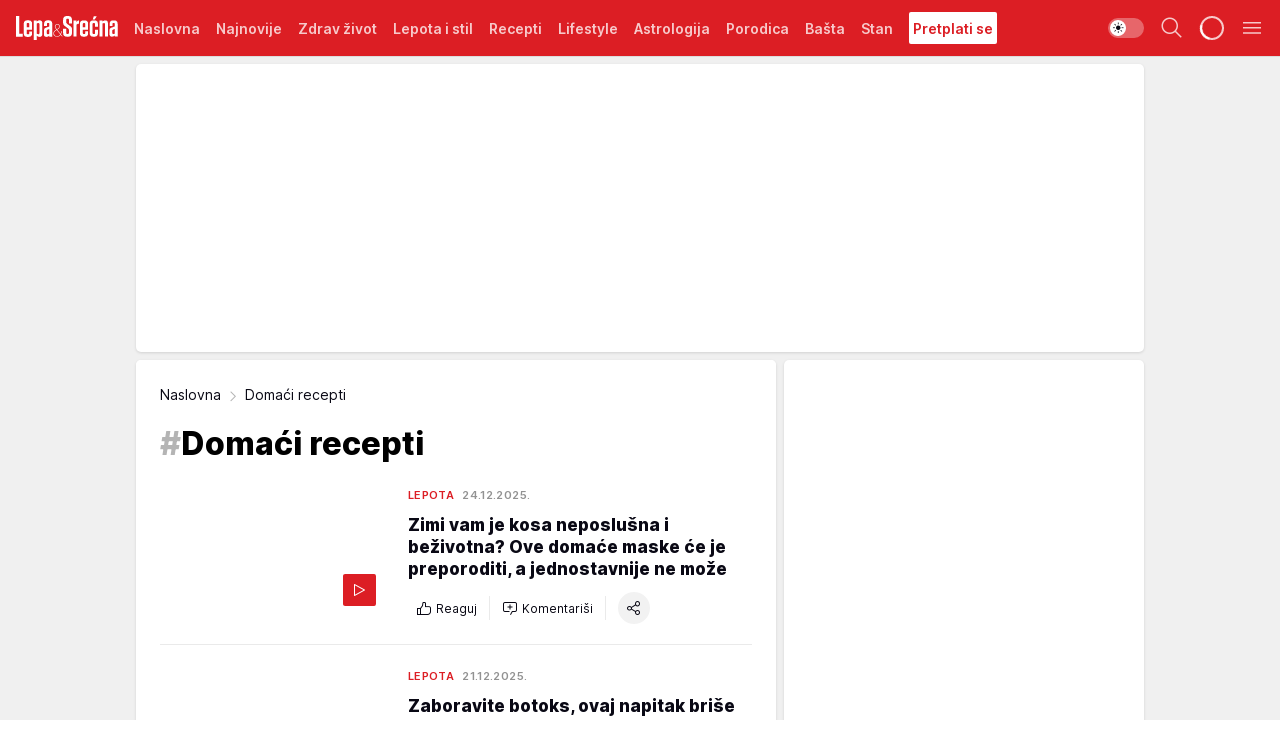

--- FILE ---
content_type: text/html; charset=utf-8
request_url: https://lepaisrecna.mondo.rs/tag6108/Domaci-recepti/1
body_size: 43964
content:
<!DOCTYPE html><html  lang="sr"><head><meta charset="utf-8"><meta name="viewport" content="width=device-width, initial-scale=1"><script type="importmap">{"imports":{"#entry":"/_nuxt/entry.DsutzJzG.js"}}</script><script data-cfasync="false">(function(w,d,s,l,i){w[l]=w[l]||[];w[l].push({'gtm.start':
            new Date().getTime(),event:'gtm.js'});var f=d.getElementsByTagName(s)[0],
            j=d.createElement(s),dl=l!='dataLayer'?'&l='+l:'';j.async=true;j.src=
            'https://www.googletagmanager.com/gtm.js?id='+i+dl;f.parentNode.insertBefore(j,f);
            })(window,document,'script','dataLayer','GTM-KTJZ78Z');</script><script>'use strict';(function(b,t,q,h,c,e,f,r,u,a,v,w,m,k,n,p,l){l=(d,g)=>{m=new URLSearchParams(q.search);m.has(d)?g=m.get(d):b[h]&&b[h].hasOwnProperty(d)&&(g=b[h][d]);return isNaN(+g)?g:+g};l('pjnx',!1)||(b[h]=b[h]||{},b[c]=b[c]||{},b[c][e]=b[c][e]||[],k=d=>{a.b[d]=performance.now();a.b[f](d)},n=(d,g)=>{for(;0<d.length;)g[f](d.shift())},p=()=>{a.p=b[c][e][f];b[c][e][f]=a.s[f].bind(a.s)},a=b["__"+h]={t:l('pjfsto',3E3),m:l('pjfstom',2),s:[()=>{k("s");b[c].pubads().setTargeting('pjpel',a.b)}],f:d=>{a.p&&
                (k('f'+d),b[c][e][f]=a.p,a.p=!1,n(a.s,b[c][e]))},g:()=>{a.p&&p();k('g');a.r=setTimeout(()=>a.f('t'),a.t+a.b.g*a.m)}},b[c][e].shift&&(n(b[c][e],a.s),a.b=[],b[c][e][f](()=>a.g()),p(),k('v'+r)))})(window,document,location,'pubjelly','googletag','cmd','push',4);</script><script src="https://pubjelly.nxjmp.com/a/main/pubjelly.js?key=na" async onerror="__pubjelly.f('e')"></script><link rel="canonical" href="https://lepaisrecna.mondo.rs/tag6108/Domaci-recepti/1"><script>var googletag = googletag || {}; googletag.cmd = googletag.cmd || [];</script><script src="https://securepubads.g.doubleclick.net/tag/js/gpt.js" async></script><title>Domaći recepti | Lepa i srećna</title><script async data-cfasync="false">window.googletag=window.googletag||{},window.googletag.cmd=window.googletag.cmd||[];var packs=window.localStorage.getItem("df_packs"),packsParsed=packs&&JSON.parse(packs)||[];try{var a=window.localStorage.getItem("df_packsx"),s=a&&JSON.parse(a)||[];s.length&&(packsParsed=packsParsed.concat(s),packsParsed=Array.from(new Set(packsParsed)));var r,e=window.localStorage.getItem("df_packsy"),t=(e&&JSON.parse(e)||[]).map(function(a){return a.id});t.length&&(packsParsed=packsParsed.concat(t),packsParsed=Array.from(new Set(packsParsed)))}catch(d){}var standardPacks=window.localStorage.getItem("df_sp"),standardPacksParsed=standardPacks&&JSON.parse(standardPacks)||[];try{var g=window.localStorage.getItem("df_spx"),c=g&&JSON.parse(g)||[];c.length&&(standardPacksParsed=standardPacksParsed.concat(c),standardPacksParsed=Array.from(new Set(standardPacksParsed)));var o,n=window.localStorage.getItem("df_spy"),p=(n&&JSON.parse(n)||[]).map(function(a){return a.id});p.length&&(standardPacksParsed=standardPacksParsed.concat(p),standardPacksParsed=Array.from(new Set(standardPacksParsed)))}catch(P){}var platforms=window.localStorage.getItem("df_pl"),platformsParsed=platforms&&(JSON.parse(platforms)||[]);if(platformsParsed&&platformsParsed.length)for(var i=0;i<platformsParsed.length;i++)1===platformsParsed[i]&&packsParsed?window.googletag.cmd.push(function(){window.googletag.pubads().setTargeting("defractal",packsParsed)}):2===platformsParsed[i]&&packsParsed&&packsParsed.length?(window.midasWidgetTargeting=window.midasWidgetTargeting||{},window.midasWidgetTargeting.targetings=window.midasWidgetTargeting.targetings||[],window.midasWidgetTargeting.targetings.push({defractal:packsParsed})):3===platformsParsed[i]&&standardPacksParsed&&standardPacksParsed.length&&window.googletag.cmd.push(function(){window.googletag.pubads().setTargeting("defractal_sp",standardPacksParsed)});</script><script src="https://cdn.mediaoutcast.com/player/1.15.0/js/mov-init.min.js" async></script><script src="https://cdn.krakenoptimize.com/setup/get/b4ab4187-c3ec-42b6-339c-08d9d68e00ed" async body type="text/javascript" data-cfasync="false"></script><script src="https://cdn.defractal.com/scripts/defractal-4-00440012-D1D4-4414-8963-61E3A4E82A69.js" async></script><link rel="stylesheet" href="/_nuxt/entry.9ULDGjLE.css" crossorigin><link rel="preload" as="font" href="https://static2lepaisrecna.mondo.rs/fonts/Inter.var.woff2" type="font/woff2" crossorigin><link rel="preload" as="font" href="https://static2lepaisrecna.mondo.rs/fonts/icomoon/icons.woff" type="font/woff" crossorigin><link rel="preload" as="image" href="https://static2lepaisrecna.mondo.rs/api/v3/images/212/424/176017?ts=2025-12-24T09:16:35"><link rel="preload" as="image" href="https://static2lepaisrecna.mondo.rs/api/v3/images/288/576/176017?ts=2025-12-24T09:16:35"><link rel="modulepreload" as="script" crossorigin href="/_nuxt/entry.DsutzJzG.js"><link rel="preload" as="fetch" fetchpriority="low" crossorigin="anonymous" href="/_nuxt/builds/meta/491f66cd-511f-48df-b8f8-0d5a9320292a.json"><script data-cfasync="false">window.gdprAppliesGlobally=true;(function(){function n(e){if(!window.frames[e]){if(document.body&&document.body.firstChild){var t=document.body;var r=document.createElement("iframe");r.style.display="none";r.name=e;r.title=e;t.insertBefore(r,t.firstChild)}else{setTimeout(function(){n(e)},5)}}}function e(r,a,o,s,c){function e(e,t,r,n){if(typeof r!=="function"){return}if(!window[a]){window[a]=[]}var i=false;if(c){i=c(e,n,r)}if(!i){window[a].push({command:e,version:t,callback:r,parameter:n})}}e.stub=true;e.stubVersion=2;function t(n){if(!window[r]||window[r].stub!==true){return}if(!n.data){return}var i=typeof n.data==="string";var e;try{e=i?JSON.parse(n.data):n.data}catch(t){return}if(e[o]){var a=e[o];window[r](a.command,a.version,function(e,t){var r={};r[s]={returnValue:e,success:t,callId:a.callId};n.source.postMessage(i?JSON.stringify(r):r,"*")},a.parameter)}}const smt=window[r];if(typeof smt!=="function"){window[r]=e;if(window.addEventListener){window.addEventListener("message",t,false)}else{window.attachEvent("onmessage",t)}}}e("__uspapi","__uspapiBuffer","__uspapiCall","__uspapiReturn");n("__uspapiLocator");e("__tcfapi","__tcfapiBuffer","__tcfapiCall","__tcfapiReturn");n("__tcfapiLocator");(function(e){var t=document.createElement("link");t.rel="preconnect";t.as="script";var r=document.createElement("link");r.rel="dns-prefetch";r.as="script";var n=document.createElement("link");n.rel="preload";n.as="script";var i=document.createElement("script");i.id="spcloader";i.type="text/javascript";i["async"]=true;i.charset="utf-8";var a="https://sdk.privacy-center.org/"+e+"/loader.js?target="+document.location.hostname;if(window.didomiConfig&&window.didomiConfig.user){var o=window.didomiConfig.user;var s=o.country;var c=o.region;if(s){a=a+"&country="+s;if(c){a=a+"&region="+c}}}t.href="https://sdk.privacy-center.org/";r.href="https://sdk.privacy-center.org/";n.href=a;i.src=a;var d=document.getElementsByTagName("script")[0];d.parentNode.insertBefore(t,d);d.parentNode.insertBefore(r,d);d.parentNode.insertBefore(n,d);d.parentNode.insertBefore(i,d)})("82d80c84-586b-4519-bdef-240ed8c7f096")})();</script><script data-cfasync="false">function scrollDistance(i,n=66){if(!i||"function"!=typeof i)return;let e,o,t,d;window.addEventListener("scroll",function(l){o||(o=window.pageYOffset),window.clearTimeout(e),e=setTimeout(function(){t=window.pageYOffset,i(d=t-o,o,t),o=null,t=null,d=null},n)},!1)}window.didomiOnReady=window.didomiOnReady||[],window.didomiOnReady.push(function(i){i.notice.isVisible()&&scrollDistance(function(n){parseInt(Math.abs(n),10)>198&&i.notice.isVisible()&&i.setUserAgreeToAll()});if(i.notice.isVisible() && window.innerWidth <= 768){document.body.classList.remove("didomi-popup-open","didomi-popup-open-ios")}if(i.notice.isVisible()){document.querySelector(".didomi-popup").addEventListener("click", e=>{console.log(e)})}});</script><script>window.pp_gemius_identifier = 'bIFASxiRM8rmjoz_63nJyHa4zZ.NFo9OpNR56_cw08D.Q7';
                function gemius_pending(i) { window[i] = window[i] || function () { var x = window[i + '_pdata'] = window[i + '_pdata'] || []; x[x.length] = arguments; }; };
                gemius_pending('gemius_hit'); gemius_pending('gemius_event'); gemius_pending('gemius_init'); gemius_pending('pp_gemius_hit'); gemius_pending('pp_gemius_event'); gemius_pending('pp_gemius_init');
                (function (d, t) {
                    try {
                        var gt = d.createElement(t), s = d.getElementsByTagName(t)[0], l = 'http' + ((location.protocol == 'https:') ? 's' : ''); gt.setAttribute('async', 'async');
                        gt.setAttribute('defer', 'defer'); gt.src = l + '://gars.hit.gemius.pl/xgemius.js'; s.parentNode.insertBefore(gt, s);
                    } catch (e) { }
                })(document, 'script');</script><meta name="title" content="Domaći recepti"><meta hid="description" name="description" content="Lepa i srećna"><meta hid="robots" property="robots" content="max-image-preview:large"><meta hid="og:type" property="og:type" content="website"><meta hid="og:title" property="og:title" content="Domaći recepti"><meta hid="og:description" property="og:description" content="Lepa i srećna"><meta hid="og:image" property="og:image" content="https://lepaisrecna.mondo.rs/img/share/lepaisrecna.png"><meta hid="og:url" property="og:url" content="https://lepaisrecna.mondo.rs/tag6108/Domaci-recepti/1"><meta hid="twitter:card" name="twitter:card" content="summary_large_image"><meta hid="twitter:title" name="twitter:title" content="Domaći recepti"><meta hid="twitter:description" name="twitter:description" content="Lepa i srećna"><meta hid="twitter:image" name="twitter:image" content="https://lepaisrecna.mondo.rs/img/share/lepaisrecna.png"><meta hid="twitter.url" name="twitter.url" content="https://lepaisrecna.mondo.rs/tag6108/Domaci-recepti/1"><link rel="icon" type="image/svg+xml" href="/favicons/lepaisrecna/icon.svg" sizes="any"><link rel="icon" type="image/png" href="/favicons/lepaisrecna/favicon-32x32.png" sizes="32x32"><link rel="icon" type="image/png" href="/favicons/lepaisrecna/favicon-128x128.png" sizes="128x128"><link rel="apple-touch-icon" type="image/png" href="/favicons/lepaisrecna/favicon-180x180.png" sizes="180x180"><link rel="icon" type="image/png" href="/favicons/lepaisrecna/favicon-192x192.png" sizes="192x192"><link rel="icon" type="image/png" href="/favicons/lepaisrecna/favicon-512x512.png" sizes="512x512"><link rel="alternate" hreflang="sr" href="https://lepaisrecna.mondo.rs/tag6108/Domaci-recepti/1"><link rel="alternate" type="application/rss+xml" title="RSS feed for Naslovna" href="https://lepaisrecna.mondo.rs/rss/1/Naslovna"><link rel="alternate" type="application/rss+xml" title="RSS feed for Zdrav život" href="https://lepaisrecna.mondo.rs/rss/15/Zdrav-zivot"><link rel="alternate" type="application/rss+xml" title="RSS feed for Lepota i stil" href="https://lepaisrecna.mondo.rs/rss/40/Lepota-i-stil"><link rel="alternate" type="application/rss+xml" title="RSS feed for Recepti" href="https://lepaisrecna.mondo.rs/rss/39/Recepti"><link rel="alternate" type="application/rss+xml" title="RSS feed for Lifestyle" href="https://lepaisrecna.mondo.rs/rss/43/Lifestyle"><link rel="alternate" type="application/rss+xml" title="RSS feed for Astrologija" href="https://lepaisrecna.mondo.rs/rss/96/Astrologija"><link rel="alternate" type="application/rss+xml" title="RSS feed for Porodica" href="https://lepaisrecna.mondo.rs/rss/30/Porodica"><link rel="alternate" type="application/rss+xml" title="RSS feed for Bašta" href="https://lepaisrecna.mondo.rs/rss/42/Basta"><link rel="alternate" type="application/rss+xml" title="RSS feed for Stan" href="https://lepaisrecna.mondo.rs/rss/41/Stan"><link rel="next" href="https://lepaisrecna.mondo.rs/tag6108/Domaci-recepti/1/page/2"><script type="module" src="/_nuxt/entry.DsutzJzG.js" crossorigin></script></head><body><div id="__nuxt"><div><div class="main light lepaisrecna" style=""><!----><header class="header"><div class="container"><div class="header__content_wrap"><div class="header__content"><div class="header-logo"><a href="/" class="" title="Lepa i srećna"><div class="header-logo__wrap"><svg class="logo-dimensions header-logo__image"><use xlink:href="/img/logo/lepaisrecna.svg?v=28112025#logo-light"></use></svg><span class="header-logo__span">Lepa i srećna</span></div></a></div><!--[--><nav class="header-navigation"><div class="header-navigation__wrap"><ul class="header-navigation__list"><!--[--><li class="js_item_1 header-navigation__list-item"><!--[--><a href="/" class="has-no-background"><span style=""><!----><span>Naslovna</span></span></a><!--]--><!--[--><!--]--></li><li class="js_item_140 header-navigation__list-item"><!--[--><a href="/Najnovije" class="has-no-background"><span style=""><!----><span>Najnovije</span></span></a><!--]--><!--[--><!--]--></li><li class="js_item_15 header-navigation__list-item"><!--[--><a href="/Zdrav-zivot" class="has-no-background"><span style=""><!----><span>Zdrav život</span></span></a><!--]--><!--[--><!--]--></li><li class="js_item_40 header-navigation__list-item"><!--[--><a href="/Lepota-i-stil" class="has-no-background"><span style=""><!----><span>Lepota i stil</span></span></a><!--]--><!--[--><!--]--></li><li class="js_item_39 header-navigation__list-item"><!--[--><a href="/Recepti" class="has-no-background"><span style=""><!----><span>Recepti</span></span></a><!--]--><!--[--><!--]--></li><li class="js_item_43 header-navigation__list-item"><!--[--><a href="/Lifestyle" class="has-no-background"><span style=""><!----><span>Lifestyle</span></span></a><!--]--><!--[--><!--]--></li><li class="js_item_96 header-navigation__list-item"><!--[--><a href="/Astrologija" class="has-no-background"><span style=""><!----><span>Astrologija</span></span></a><!--]--><!--[--><!--]--></li><li class="js_item_30 header-navigation__list-item"><!--[--><a href="/Porodica" class="has-no-background"><span style=""><!----><span>Porodica</span></span></a><!--]--><!--[--><!--]--></li><li class="js_item_42 header-navigation__list-item"><!--[--><a href="/Basta" class="has-no-background"><span style=""><!----><span>Bašta</span></span></a><!--]--><!--[--><!--]--></li><li class="js_item_41 header-navigation__list-item"><!--[--><a href="/Stan" class="has-no-background"><span style=""><!----><span>Stan</span></span></a><!--]--><!--[--><!--]--></li><li class="js_item_235 header-navigation__list-item"><!--[--><a class="is-custom" href="https://lepaisrecna.mondo.rs/Lifestyle/Vesti/a66303/godisnja-pretplata-za-magazin-lepa-i-srecna.html" target="_blank" rel="noopener"><span style="background-color:#FFFFFF;color:#DC1E24;"><!----><span>Pretplati se</span></span></a><!--]--><!--[--><!--]--></li><!--]--></ul></div><span class="is-hidden header-navigation__list-item is-view-more">Još <i class="icon-overflow-menu--vertical view-more-icon" aria-hidden="true"></i><ul class="is-hidden header-subnavigation__children"><!--[--><!--]--></ul></span><!--[--><!--]--></nav><!--]--><div class="header-extra"><div class="theme-toggle theme-toggle--light"><div class="icon-wrap icon-wrap_light"><i class="icon icon-light--filled" aria-hidden="true"></i></div><div class="icon-wrap icon-wrap_asleep"><i class="icon icon-asleep--filled" aria-hidden="true"></i></div></div><div class="header-extra__icon"><i class="icon-search" aria-hidden="true"></i><div class="header-search"><div class="header-search-wrap"><form><input type="text" class="input" placeholder=" Pretraži Lepa i srećna"><!----></form><div class="header-search__close"><i aria-hidden="true" class="icon icon-close"></i></div></div></div></div><div class="header-extra__icon" style="display:none;"><i class="icon-headphones-custom" aria-hidden="true"></i></div><!--[--><div class="header-extra__icon isSpinner"><div class="spinner" data-v-eba6742f></div></div><!--]--><div class="header-extra__icon" style="display:none;"><i class="icon-notification" aria-hidden="true"></i></div><div class="header-extra__icon header-extra__menu"><i class="icon-menu" aria-hidden="true"></i></div><!--[--><div class="navigation-drawer" style="right:-100%;"><div class="navigation-drawer__header"><div class="navigation-drawer__logo"><svg class="navigation-drawer__logo_image"><use xlink:href="/img/logo/lepaisrecna.svg?v=28112025#logo-drawer-light"></use></svg></div><div class="navigation-drawer__close"><i class="icon-close" aria-hidden="true"></i></div></div><div class="navigation-drawer__tabs"><span class="is-active">Kategorije</span><span class="">Ostalo</span></div><!----><div class="navigation-drawer__footer"><ul class="social-menu__list"><!--[--><li class="social-menu__list-item"><a href="https://www.facebook.com/LepaiSrecna" target="_blank" rel="noopener" aria-label="Facebook"><i class="icon-logo--facebook social-menu__list-icon" aria-hidden="true"></i></a></li><li class="social-menu__list-item"><a href="https://twitter.com/LepaiSrecna" target="_blank" rel="noopener" aria-label="Twitter"><i class="icon-logo--twitter social-menu__list-icon" aria-hidden="true"></i></a></li><li class="social-menu__list-item"><a href="https://www.pinterest.com/LepaiSrecna/" target="_blank" rel="noopener" aria-label="Pinterest"><i class="icon-logo--pinterest social-menu__list-icon" aria-hidden="true"></i></a></li><li class="social-menu__list-item"><a href="https://www.instagram.com/lepaisrecna.rs/" target="_blank" rel="noopener" aria-label="Instagram"><i class="icon-logo--instagram social-menu__list-icon" aria-hidden="true"></i></a></li><li class="social-menu__list-item"><a href="https://www.youtube.com/channel/UCT6WQAasH23LoGAanOGPJvg" target="_blank" rel="noopener" aria-label="Youtube"><i class="icon-logo--youtube social-menu__list-icon" aria-hidden="true"></i></a></li><li class="social-menu__list-item"><a href="https://lepaisrecna.mondo.rs/rss-feed" target="_blank" rel="noopener" aria-label="RSS"><i class="icon-logo--rss social-menu__list-icon" aria-hidden="true"></i></a></li><!--]--></ul></div></div><!--]--></div></div></div></div></header><div class="generic-page" data-v-b527da3b><div class="main-container wallpaper-helper" data-v-b527da3b><!--[--><!----><div class="wallpaper-wrapper"><div class="container"><div id="wallpaper-left" class="wallpaper-left wallpaper-watch"></div><div id="wallpaper-right" class="wallpaper-right wallpaper-watch"></div></div></div><div class="main_wrapper"><div class="container"><div id="wallpaper-top" class="wallpaper-top"></div></div><!--[--><!--[--><!----><!--]--><!--[--><div class="generic-component" data-v-a3833593><!--[--><div class="container" data-v-a3833593><!--[--><div class="generic-component" data-v-a3833593><!--[--><div class="container placeholder250px hasTopMargin" data-v-a3833593><div class="gpt-ad-banner"><div position="0" lazy="false"></div></div></div><!--]--></div><div class="generic-component" data-v-a3833593><!--[--><div class="is-main" data-v-a3833593><div class="is-main is-content" data-v-1df6af20><div class="full-width" data-v-1df6af20><div class="sticky-scroll-container isSticky" data-v-1df6af20><!--[--><!--[--><div class="generic-component" data-v-1df6af20 data-v-a3833593><!--[--><div class="archive-acl is-tag-archive" data-v-a3833593 data-v-e790c2ad><div class="c-list-feed" data-v-e790c2ad><div class="news-feed" data-v-e790c2ad data-v-8cf1da25><!--[--><div class="tag-description-header" data-v-e790c2ad><div class="breadcrumbs-wrap isArchiveBreadcrumbs" data-v-e790c2ad data-v-77f0710d><div class="breadcrumbs" data-v-77f0710d><a href="/" class="breadcrumbs-link" data-v-77f0710d>Naslovna</a><!--[--><div class="breadcrumbs-icon-container" data-v-77f0710d><i class="icon-chevron--right" aria-hidden="true" data-v-77f0710d></i><span class="breadcrumbs-title" data-v-77f0710d>Domaći recepti</span></div><!--]--></div></div><span class="archive-hash" data-v-e790c2ad>#</span><h1 class="archive-title" data-v-e790c2ad>Domaći recepti</h1></div><!--]--><div class="" data-v-8cf1da25><!--[--><!--[--><!----><div class="feed-list-item" data-v-8cf1da25><!----><div class="card card-wrap type-news-card-c is-compact" is-archive-date="false" data-v-8cf1da25 data-v-28e672be><a href="/Lepota-i-stil/Lepota/a72972/domace-maske-za-kosu-za-zimu-protiv-suve-i-neposlusne-kose.html" class="card-link" rel="rel"><!--[--><!--[--><!--]--><div class="card-content"><div class="card-text-content"><!--[--><div class="card-labels-wrap" data-v-28e672be><div class="card-labels" data-v-28e672be data-v-6ed27fdc><!----><!----><!----><!----><!----><!----><!----><!----><div class="is-secondary card-label card-label-wrap" data-v-6ed27fdc data-v-d3a173a3><!----><!----><span class="label-text" data-v-d3a173a3>Lepota</span></div><div class="is-secondary-alt card-label card-label-wrap" data-v-6ed27fdc data-v-d3a173a3><!----><!----><span class="label-text" data-v-d3a173a3>24.12.2025.</span></div><!----></div></div><!--]--><!--[--><div class="card-title" data-v-28e672be><!----><h2 class="title" data-v-28e672be>Zimi vam je kosa neposlušna i beživotna? Ove domaće maske će je preporoditi, a jednostavnije ne može</h2></div><!--]--><!--[--><!--]--><!--[--><!--]--><!--[--><div class="card-engagement-bar card-engagement-bar-wrap" data-v-28e672be><div class="card-engagement-bar__left"><div role="button" class="btn"><i class="icon-thumbs-up"></i><!----><!----><!----><!--[-->Reaguj<!--]--></div><!----><div class="card-divider card-divider-wrap"></div><div role="button" class="btn"><!--[--><i class="icon-add-comment"></i><span class="text-add-comment">Komentariši</span><!--]--></div></div><div class="card-engagement-bar__right"><div class="card-divider card-divider-wrap"></div><span role="button" aria-label="share" class="btn--round"><i class="icon-share"></i></span><!----></div></div><!--]--></div><!--[--><div class="card-multimedia__content" data-v-28e672be><div class="card-labels" data-v-28e672be data-v-6ed27fdc><!----><!----><!----><!----><!----><!----><!----><!----><!----><!----><!----></div><div class="card-multimedia card-multimedia-wrap" is-small="false" data-v-28e672be data-v-0706ceca><!--[--><!--[--><figure class="" data-v-0706ceca><div class="card-image-container" data-v-0706ceca data-v-ecf0a92a><picture class="" data-v-ecf0a92a><!--[--><source media="(max-width: 1023px)" srcset="https://static2lepaisrecna.mondo.rs/api/v3/images/212/424/176017?ts=2025-12-24T09:16:35" data-v-ecf0a92a><source media="(min-width: 1024px)" srcset="https://static2lepaisrecna.mondo.rs/api/v3/images/288/576/176017?ts=2025-12-24T09:16:35" data-v-ecf0a92a><!--]--><img src="https://static2lepaisrecna.mondo.rs/api/v3/images/212/424/176017?ts=2025-12-24T09:16:35" srcset="https://static2lepaisrecna.mondo.rs/api/v3/images/212/424/176017?ts=2025-12-24T09:16:35" alt="Suva kosa" class="" style="" data-v-ecf0a92a></picture></div><div class="multimedia-icon-wrapper" data-v-0706ceca><div class="card-label card-label-wrap card-label-wrap has-icon is-video" data-v-0706ceca data-v-d3a173a3><!----><i class="icon-play" data-v-d3a173a3></i><!----></div><!----></div><!----></figure><!--]--><!--]--></div></div><!--]--></div><!----><!--]--></a><!--[--><!--]--><!----></div></div><!--[--><!----><!--]--><!--]--><!--[--><!----><div class="feed-list-item" data-v-8cf1da25><div class="card-divider card-divider-wrap card-divider" data-v-8cf1da25 data-v-49e31b96></div><div class="card card-wrap type-news-card-c is-compact" is-archive-date="false" data-v-8cf1da25 data-v-28e672be><a href="/Lepota-i-stil/Lepota/a72912/supa-od-kostiju-protiv-starenja-za-imunitet-i-zglobove.html" class="card-link" rel="rel"><!--[--><!--[--><!--]--><div class="card-content"><div class="card-text-content"><!--[--><div class="card-labels-wrap" data-v-28e672be><div class="card-labels" data-v-28e672be data-v-6ed27fdc><!----><!----><!----><!----><!----><!----><!----><!----><div class="is-secondary card-label card-label-wrap" data-v-6ed27fdc data-v-d3a173a3><!----><!----><span class="label-text" data-v-d3a173a3>Lepota</span></div><div class="is-secondary-alt card-label card-label-wrap" data-v-6ed27fdc data-v-d3a173a3><!----><!----><span class="label-text" data-v-d3a173a3>21.12.2025.</span></div><!----></div></div><!--]--><!--[--><div class="card-title" data-v-28e672be><!----><h2 class="title" data-v-28e672be>Zaboravite botoks, ovaj napitak briše bore kao gumicom: Naše bake su ga spremale u loncu, evo kako možete vi</h2></div><!--]--><!--[--><!--]--><!--[--><!--]--><!--[--><div class="card-engagement-bar card-engagement-bar-wrap" data-v-28e672be><div class="card-engagement-bar__left"><div role="button" class="btn"><i class="icon-thumbs-up"></i><!----><!----><!----><!--[-->Reaguj<!--]--></div><!----><div class="card-divider card-divider-wrap"></div><div role="button" class="btn"><!--[--><i class="icon-add-comment"></i><span class="text-add-comment">Komentariši</span><!--]--></div></div><div class="card-engagement-bar__right"><div class="card-divider card-divider-wrap"></div><span role="button" aria-label="share" class="btn--round"><i class="icon-share"></i></span><!----></div></div><!--]--></div><!--[--><div class="card-multimedia__content" data-v-28e672be><div class="card-labels" data-v-28e672be data-v-6ed27fdc><!----><!----><!----><!----><!----><!----><!----><!----><!----><!----><!----></div><div class="card-multimedia card-multimedia-wrap" is-small="false" data-v-28e672be data-v-0706ceca><!--[--><!--[--><figure class="" data-v-0706ceca><div class="card-image-container" data-v-0706ceca data-v-ecf0a92a><picture class="" data-v-ecf0a92a><!--[--><source media="(max-width: 1023px)" srcset="https://static2lepaisrecna.mondo.rs/api/v3/images/960/1920/144637?ts=2023-03-17T09:26:01" data-v-ecf0a92a><source media="(min-width: 1024px)" srcset="https://static2lepaisrecna.mondo.rs/api/v3/images/960/1920/144637?ts=2023-03-17T09:26:01" data-v-ecf0a92a><!--]--><img src="https://static2lepaisrecna.mondo.rs/api/v3/images/960/1920/144637?ts=2023-03-17T09:26:01" srcset="https://static2lepaisrecna.mondo.rs/api/v3/images/960/1920/144637?ts=2023-03-17T09:26:01" alt="Nega, koža, lepota, lice" class="" loading="lazy" style="" data-v-ecf0a92a></picture></div><div class="multimedia-icon-wrapper" data-v-0706ceca><div class="card-label card-label-wrap card-label-wrap has-icon is-video" data-v-0706ceca data-v-d3a173a3><!----><i class="icon-play" data-v-d3a173a3></i><!----></div><!----></div><!----></figure><!--]--><!--]--></div></div><!--]--></div><!----><!--]--></a><!--[--><!--]--><!----></div></div><!--[--><!----><!--]--><!--]--><!--[--><!----><div class="feed-list-item" data-v-8cf1da25><div class="card-divider card-divider-wrap card-divider" data-v-8cf1da25 data-v-49e31b96></div><div class="card card-wrap type-news-card-c is-compact" is-archive-date="false" data-v-8cf1da25 data-v-28e672be><a href="/Lepota-i-stil/Lepota/a72930/kako-napraviti-ulje-od-ruzmarina-za-kosu.html" class="card-link" rel="rel"><!--[--><!--[--><!--]--><div class="card-content"><div class="card-text-content"><!--[--><div class="card-labels-wrap" data-v-28e672be><div class="card-labels" data-v-28e672be data-v-6ed27fdc><!----><!----><!----><!----><!----><!----><!----><!----><div class="is-secondary card-label card-label-wrap" data-v-6ed27fdc data-v-d3a173a3><!----><!----><span class="label-text" data-v-d3a173a3>Lepota</span></div><div class="is-secondary-alt card-label card-label-wrap" data-v-6ed27fdc data-v-d3a173a3><!----><!----><span class="label-text" data-v-d3a173a3>19.12.2025.</span></div><!----></div></div><!--]--><!--[--><div class="card-title" data-v-28e672be><!----><h2 class="title" data-v-28e672be>Žene se kunu u ovaj prirodni trik za gušću i zdraviju kosu: Ulje koje možete lako napraviti same čini čuda</h2></div><!--]--><!--[--><!--]--><!--[--><!--]--><!--[--><div class="card-engagement-bar card-engagement-bar-wrap" data-v-28e672be><div class="card-engagement-bar__left"><div role="button" class="btn"><i class="icon-thumbs-up"></i><!----><!----><!----><!--[-->Reaguj<!--]--></div><!----><div class="card-divider card-divider-wrap"></div><div role="button" class="btn"><!--[--><i class="icon-add-comment"></i><span class="text-add-comment">Komentariši</span><!--]--></div></div><div class="card-engagement-bar__right"><div class="card-divider card-divider-wrap"></div><span role="button" aria-label="share" class="btn--round"><i class="icon-share"></i></span><!----></div></div><!--]--></div><!--[--><div class="card-multimedia__content" data-v-28e672be><div class="card-labels" data-v-28e672be data-v-6ed27fdc><!----><!----><!----><!----><!----><!----><!----><!----><!----><!----><!----></div><div class="card-multimedia card-multimedia-wrap" is-small="false" data-v-28e672be data-v-0706ceca><!--[--><!--[--><figure class="" data-v-0706ceca><div class="card-image-container" data-v-0706ceca data-v-ecf0a92a><picture class="" data-v-ecf0a92a><!--[--><source media="(max-width: 1023px)" srcset="https://static2lepaisrecna.mondo.rs/api/v3/images/212/424/175845?ts=2025-12-19T15:40:42" data-v-ecf0a92a><source media="(min-width: 1024px)" srcset="https://static2lepaisrecna.mondo.rs/api/v3/images/288/576/175845?ts=2025-12-19T15:40:42" data-v-ecf0a92a><!--]--><img src="https://static2lepaisrecna.mondo.rs/api/v3/images/212/424/175845?ts=2025-12-19T15:40:42" srcset="https://static2lepaisrecna.mondo.rs/api/v3/images/212/424/175845?ts=2025-12-19T15:40:42" alt="Ruzmarinovo ulje" class="" loading="lazy" style="" data-v-ecf0a92a></picture></div><div class="multimedia-icon-wrapper" data-v-0706ceca><div class="card-label card-label-wrap card-label-wrap has-icon is-video" data-v-0706ceca data-v-d3a173a3><!----><i class="icon-play" data-v-d3a173a3></i><!----></div><!----></div><!----></figure><!--]--><!--]--></div></div><!--]--></div><!----><!--]--></a><!--[--><!--]--><!----></div></div><!--[--><!----><!--]--><!--]--><!--[--><!----><div class="feed-list-item" data-v-8cf1da25><div class="card-divider card-divider-wrap card-divider" data-v-8cf1da25 data-v-49e31b96></div><div class="card card-wrap type-news-card-c is-compact" is-archive-date="false" data-v-8cf1da25 data-v-28e672be><a href="/Lepota-i-stil/Lepota/a72540/kako-napraviti-i-koristiti-vodu-od-crnog-luka-za-koksu.html" class="card-link" rel="rel"><!--[--><!--[--><!--]--><div class="card-content"><div class="card-text-content"><!--[--><div class="card-labels-wrap" data-v-28e672be><div class="card-labels" data-v-28e672be data-v-6ed27fdc><!----><!----><!----><!----><!----><!----><!----><!----><div class="is-secondary card-label card-label-wrap" data-v-6ed27fdc data-v-d3a173a3><!----><!----><span class="label-text" data-v-d3a173a3>Lepota</span></div><div class="is-secondary-alt card-label card-label-wrap" data-v-6ed27fdc data-v-d3a173a3><!----><!----><span class="label-text" data-v-d3a173a3>24.11.2025.</span></div><!----></div></div><!--]--><!--[--><div class="card-title" data-v-28e672be><!----><h2 class="title" data-v-28e672be>Nećete verovati šta voda od crnog luka radi vašoj kosi: Nikad jeftiniji tretman, a rezultati su neverovatni</h2></div><!--]--><!--[--><!--]--><!--[--><!--]--><!--[--><div class="card-engagement-bar card-engagement-bar-wrap" data-v-28e672be><div class="card-engagement-bar__left"><div role="button" class="btn"><i class="icon-thumbs-up"></i><!----><!----><!----><!--[-->Reaguj<!--]--></div><!----><div class="card-divider card-divider-wrap"></div><div role="button" class="btn"><!--[--><i class="icon-add-comment"></i><span class="text-add-comment">Komentariši</span><!--]--></div></div><div class="card-engagement-bar__right"><div class="card-divider card-divider-wrap"></div><span role="button" aria-label="share" class="btn--round"><i class="icon-share"></i></span><!----></div></div><!--]--></div><!--[--><div class="card-multimedia__content" data-v-28e672be><div class="card-labels" data-v-28e672be data-v-6ed27fdc><!----><!----><!----><!----><!----><!----><!----><!----><!----><!----><!----></div><div class="card-multimedia card-multimedia-wrap" is-small="false" data-v-28e672be data-v-0706ceca><!--[--><!--[--><figure class="" data-v-0706ceca><div class="card-image-container" data-v-0706ceca data-v-ecf0a92a><picture class="" data-v-ecf0a92a><!--[--><source media="(max-width: 1023px)" srcset="https://static2lepaisrecna.mondo.rs/api/v3/images/212/424/174620?ts=2025-11-21T10:31:37" data-v-ecf0a92a><source media="(min-width: 1024px)" srcset="https://static2lepaisrecna.mondo.rs/api/v3/images/288/576/174620?ts=2025-11-21T10:31:37" data-v-ecf0a92a><!--]--><img src="https://static2lepaisrecna.mondo.rs/api/v3/images/212/424/174620?ts=2025-11-21T10:31:37" srcset="https://static2lepaisrecna.mondo.rs/api/v3/images/212/424/174620?ts=2025-11-21T10:31:37" alt="Voda od crnog luka" class="" loading="lazy" style="" data-v-ecf0a92a></picture></div><div class="multimedia-icon-wrapper" data-v-0706ceca><div class="card-label card-label-wrap card-label-wrap has-icon is-video" data-v-0706ceca data-v-d3a173a3><!----><i class="icon-play" data-v-d3a173a3></i><!----></div><!----></div><!----></figure><!--]--><!--]--></div></div><!--]--></div><!----><!--]--></a><!--[--><!--]--><!----></div></div><!--[--><!----><!--]--><!--]--><!--[--><!----><div class="feed-list-item" data-v-8cf1da25><div class="card-divider card-divider-wrap card-divider" data-v-8cf1da25 data-v-49e31b96></div><div class="card card-wrap type-news-card-c is-compact" is-archive-date="false" data-v-8cf1da25 data-v-28e672be><a href="/Zdrav-zivot/Saveti/a72516/kako-napraviti-domaci-kolagen-jeftino-bombone-i-prah.html" class="card-link" rel="rel"><!--[--><!--[--><!--]--><div class="card-content"><div class="card-text-content"><!--[--><div class="card-labels-wrap" data-v-28e672be><div class="card-labels" data-v-28e672be data-v-6ed27fdc><!----><!----><!----><!----><!----><!----><!----><!----><div class="is-secondary card-label card-label-wrap" data-v-6ed27fdc data-v-d3a173a3><!----><!----><span class="label-text" data-v-d3a173a3>Saveti</span></div><div class="is-secondary-alt card-label card-label-wrap" data-v-6ed27fdc data-v-d3a173a3><!----><!----><span class="label-text" data-v-d3a173a3>20.11.2025.</span></div><!----></div></div><!--]--><!--[--><div class="card-title" data-v-28e672be><!----><h2 class="title" data-v-28e672be>Napravite domaći kolagen koji stvarno deluje: 2 recepta koja se spremaju 10 minuta, jeftina su i menjaju sve</h2></div><!--]--><!--[--><!--]--><!--[--><!--]--><!--[--><div class="card-engagement-bar card-engagement-bar-wrap" data-v-28e672be><div class="card-engagement-bar__left"><div role="button" class="btn"><i class="icon-thumbs-up"></i><!----><!----><!----><!--[-->Reaguj<!--]--></div><!----><div class="card-divider card-divider-wrap"></div><div role="button" class="btn"><!--[--><i class="icon-add-comment"></i><span class="text-add-comment">Komentariši</span><!--]--></div></div><div class="card-engagement-bar__right"><div class="card-divider card-divider-wrap"></div><span role="button" aria-label="share" class="btn--round"><i class="icon-share"></i></span><!----></div></div><!--]--></div><!--[--><div class="card-multimedia__content" data-v-28e672be><div class="card-labels" data-v-28e672be data-v-6ed27fdc><!----><!----><!----><!----><!----><!----><!----><!----><!----><!----><!----></div><div class="card-multimedia card-multimedia-wrap" is-small="false" data-v-28e672be data-v-0706ceca><!--[--><!--[--><figure class="" data-v-0706ceca><div class="card-image-container" data-v-0706ceca data-v-ecf0a92a><picture class="" data-v-ecf0a92a><!--[--><source media="(max-width: 1023px)" srcset="https://static2lepaisrecna.mondo.rs/api/v3/images/212/424/174519?ts=2025-11-20T09:53:50" data-v-ecf0a92a><source media="(min-width: 1024px)" srcset="https://static2lepaisrecna.mondo.rs/api/v3/images/288/576/174519?ts=2025-11-20T09:53:50" data-v-ecf0a92a><!--]--><img src="https://static2lepaisrecna.mondo.rs/api/v3/images/212/424/174519?ts=2025-11-20T09:53:50" srcset="https://static2lepaisrecna.mondo.rs/api/v3/images/212/424/174519?ts=2025-11-20T09:53:50" alt="Domaći kolagen" class="" loading="lazy" style="" data-v-ecf0a92a></picture></div><div class="multimedia-icon-wrapper" data-v-0706ceca><div class="card-label card-label-wrap card-label-wrap has-icon is-video" data-v-0706ceca data-v-d3a173a3><!----><i class="icon-play" data-v-d3a173a3></i><!----></div><!----></div><!----></figure><!--]--><!--]--></div></div><!--]--></div><!----><!--]--></a><!--[--><!--]--><!----></div></div><!--[--><!----><!--]--><!--]--><!--[--><!----><div class="feed-list-item" data-v-8cf1da25><div class="card-divider card-divider-wrap card-divider" data-v-8cf1da25 data-v-49e31b96></div><div class="card card-wrap type-news-card-c is-compact" is-archive-date="false" data-v-8cf1da25 data-v-28e672be><a href="/Lepota-i-stil/Lepota/a71112/3-domace-maske-za-oporavak-kose-posle-leta.html" class="card-link" rel="rel"><!--[--><!--[--><!--]--><div class="card-content"><div class="card-text-content"><!--[--><div class="card-labels-wrap" data-v-28e672be><div class="card-labels" data-v-28e672be data-v-6ed27fdc><!----><!----><!----><!----><!----><!----><!----><!----><div class="is-secondary card-label card-label-wrap" data-v-6ed27fdc data-v-d3a173a3><!----><!----><span class="label-text" data-v-d3a173a3>Lepota</span></div><div class="is-secondary-alt card-label card-label-wrap" data-v-6ed27fdc data-v-d3a173a3><!----><!----><span class="label-text" data-v-d3a173a3>14.8.2025.</span></div><!----></div></div><!--]--><!--[--><div class="card-title" data-v-28e672be><!----><h2 class="title" data-v-28e672be>Spas za kosu posle sunca i mora: 3 prirodne maske koje vraćaju sjaj, jačinu i mekoću, a lako se prave</h2></div><!--]--><!--[--><!--]--><!--[--><!--]--><!--[--><div class="card-engagement-bar card-engagement-bar-wrap" data-v-28e672be><div class="card-engagement-bar__left"><div role="button" class="btn"><i class="icon-thumbs-up"></i><!----><!----><!----><!--[-->Reaguj<!--]--></div><!----><div class="card-divider card-divider-wrap"></div><div role="button" class="btn"><!--[--><i class="icon-add-comment"></i><span class="text-add-comment">Komentariši</span><!--]--></div></div><div class="card-engagement-bar__right"><div class="card-divider card-divider-wrap"></div><span role="button" aria-label="share" class="btn--round"><i class="icon-share"></i></span><!----></div></div><!--]--></div><!--[--><div class="card-multimedia__content" data-v-28e672be><div class="card-labels" data-v-28e672be data-v-6ed27fdc><!----><!----><!----><!----><!----><!----><!----><!----><!----><!----><!----></div><div class="card-multimedia card-multimedia-wrap" is-small="false" data-v-28e672be data-v-0706ceca><!--[--><!--[--><figure class="" data-v-0706ceca><div class="card-image-container" data-v-0706ceca data-v-ecf0a92a><picture class="" data-v-ecf0a92a><!--[--><source media="(max-width: 1023px)" srcset="https://static2lepaisrecna.mondo.rs/api/v3/images/212/424/169462?ts=2025-08-12T15:30:51" data-v-ecf0a92a><source media="(min-width: 1024px)" srcset="https://static2lepaisrecna.mondo.rs/api/v3/images/288/576/169462?ts=2025-08-12T15:30:51" data-v-ecf0a92a><!--]--><img src="https://static2lepaisrecna.mondo.rs/api/v3/images/212/424/169462?ts=2025-08-12T15:30:51" srcset="https://static2lepaisrecna.mondo.rs/api/v3/images/212/424/169462?ts=2025-08-12T15:30:51" alt="Oštećena kosa" class="" loading="lazy" style="" data-v-ecf0a92a></picture></div><div class="multimedia-icon-wrapper" data-v-0706ceca><div class="card-label card-label-wrap card-label-wrap has-icon is-video" data-v-0706ceca data-v-d3a173a3><!----><i class="icon-play" data-v-d3a173a3></i><!----></div><!----></div><!----></figure><!--]--><!--]--></div></div><!--]--></div><!----><!--]--></a><!--[--><!--]--><!----></div></div><!--[--><!----><!--]--><!--]--><!--[--><!----><div class="feed-list-item" data-v-8cf1da25><div class="card-divider card-divider-wrap card-divider" data-v-8cf1da25 data-v-49e31b96></div><div class="card card-wrap type-news-card-c is-compact" is-archive-date="false" data-v-8cf1da25 data-v-28e672be><a href="/Lepota-i-stil/Lepota/a70764/losion-od-maslinovog-ulja-i-limuna-za-kozu-po-bakinom-receptu.html" class="card-link" rel="rel"><!--[--><!--[--><!--]--><div class="card-content"><div class="card-text-content"><!--[--><div class="card-labels-wrap" data-v-28e672be><div class="card-labels" data-v-28e672be data-v-6ed27fdc><!----><!----><!----><!----><!----><!----><!----><!----><div class="is-secondary card-label card-label-wrap" data-v-6ed27fdc data-v-d3a173a3><!----><!----><span class="label-text" data-v-d3a173a3>Lepota</span></div><div class="is-secondary-alt card-label card-label-wrap" data-v-6ed27fdc data-v-d3a173a3><!----><!----><span class="label-text" data-v-d3a173a3>20.7.2025.</span></div><!----></div></div><!--]--><!--[--><div class="card-title" data-v-28e672be><!----><h2 class="title" data-v-28e672be>Stara tajna naših baka za negovanu kožu: Napravite sami losion od 2 sastojka i zaboravite na skupe kreme</h2></div><!--]--><!--[--><!--]--><!--[--><!--]--><!--[--><div class="card-engagement-bar card-engagement-bar-wrap" data-v-28e672be><div class="card-engagement-bar__left"><div role="button" class="btn"><i class="icon-thumbs-up"></i><!----><!----><!----><!--[-->Reaguj<!--]--></div><!----><div class="card-divider card-divider-wrap"></div><div role="button" class="btn"><!--[--><i class="icon-add-comment"></i><span class="text-add-comment">Komentariši</span><!--]--></div></div><div class="card-engagement-bar__right"><div class="card-divider card-divider-wrap"></div><span role="button" aria-label="share" class="btn--round"><i class="icon-share"></i></span><!----></div></div><!--]--></div><!--[--><div class="card-multimedia__content" data-v-28e672be><div class="card-labels" data-v-28e672be data-v-6ed27fdc><!----><!----><!----><!----><!----><!----><!----><!----><!----><!----><!----></div><div class="card-multimedia card-multimedia-wrap" is-small="false" data-v-28e672be data-v-0706ceca><!--[--><!--[--><figure class="" data-v-0706ceca><div class="card-image-container" data-v-0706ceca data-v-ecf0a92a><picture class="" data-v-ecf0a92a><!--[--><source media="(max-width: 1023px)" srcset="https://static2lepaisrecna.mondo.rs/api/v3/images/212/424/168281?ts=2025-07-14T14:02:31" data-v-ecf0a92a><source media="(min-width: 1024px)" srcset="https://static2lepaisrecna.mondo.rs/api/v3/images/288/576/168281?ts=2025-07-14T14:02:31" data-v-ecf0a92a><!--]--><img src="https://static2lepaisrecna.mondo.rs/api/v3/images/212/424/168281?ts=2025-07-14T14:02:31" srcset="https://static2lepaisrecna.mondo.rs/api/v3/images/212/424/168281?ts=2025-07-14T14:02:31" alt="Baka i nega kože" class="" loading="lazy" style="" data-v-ecf0a92a></picture></div><div class="multimedia-icon-wrapper" data-v-0706ceca><div class="card-label card-label-wrap card-label-wrap has-icon is-video" data-v-0706ceca data-v-d3a173a3><!----><i class="icon-play" data-v-d3a173a3></i><!----></div><!----></div><!----></figure><!--]--><!--]--></div></div><!--]--></div><!----><!--]--></a><!--[--><!--]--><!----></div></div><!--[--><!----><!--]--><!--]--><!--[--><!----><div class="feed-list-item" data-v-8cf1da25><div class="card-divider card-divider-wrap card-divider" data-v-8cf1da25 data-v-49e31b96></div><div class="card card-wrap type-news-card-c is-compact" is-archive-date="false" data-v-8cf1da25 data-v-28e672be><a href="/Lepota-i-stil/Lepota/a70216/kako-da-napravite-domace-botoks-kapi.html" class="card-link" rel="rel"><!--[--><!--[--><!--]--><div class="card-content"><div class="card-text-content"><!--[--><div class="card-labels-wrap" data-v-28e672be><div class="card-labels" data-v-28e672be data-v-6ed27fdc><!----><!----><!----><!----><!----><!----><!----><!----><div class="is-secondary card-label card-label-wrap" data-v-6ed27fdc data-v-d3a173a3><!----><!----><span class="label-text" data-v-d3a173a3>Lepota</span></div><div class="is-secondary-alt card-label card-label-wrap" data-v-6ed27fdc data-v-d3a173a3><!----><!----><span class="label-text" data-v-d3a173a3>28.5.2025.</span></div><!----></div></div><!--]--><!--[--><div class="card-title" data-v-28e672be><!----><h2 class="title" data-v-28e672be>Domaće botoks kapi: Rezultati se vide već posle prve upotrebe, a pravi se vrlo lako i nije skupo</h2></div><!--]--><!--[--><!--]--><!--[--><!--]--><!--[--><div class="card-engagement-bar card-engagement-bar-wrap" data-v-28e672be><div class="card-engagement-bar__left"><div role="button" class="btn"><i class="icon-thumbs-up"></i><!----><!----><!----><!--[-->Reaguj<!--]--></div><!----><div class="card-divider card-divider-wrap"></div><div role="button" class="btn"><!--[--><i class="icon-add-comment"></i><span class="text-add-comment">Komentariši</span><!--]--></div></div><div class="card-engagement-bar__right"><div class="card-divider card-divider-wrap"></div><span role="button" aria-label="share" class="btn--round"><i class="icon-share"></i></span><!----></div></div><!--]--></div><!--[--><div class="card-multimedia__content" data-v-28e672be><div class="card-labels" data-v-28e672be data-v-6ed27fdc><!----><!----><!----><!----><!----><!----><!----><!----><!----><!----><!----></div><div class="card-multimedia card-multimedia-wrap" is-small="false" data-v-28e672be data-v-0706ceca><!--[--><!--[--><figure class="" data-v-0706ceca><div class="card-image-container" data-v-0706ceca data-v-ecf0a92a><picture class="" data-v-ecf0a92a><!--[--><source media="(max-width: 1023px)" srcset="https://static2lepaisrecna.mondo.rs/api/v3/images/212/424/166698?ts=2025-05-28T09:13:44" data-v-ecf0a92a><source media="(min-width: 1024px)" srcset="https://static2lepaisrecna.mondo.rs/api/v3/images/288/576/166698?ts=2025-05-28T09:13:44" data-v-ecf0a92a><!--]--><img src="https://static2lepaisrecna.mondo.rs/api/v3/images/212/424/166698?ts=2025-05-28T09:13:44" srcset="https://static2lepaisrecna.mondo.rs/api/v3/images/212/424/166698?ts=2025-05-28T09:13:44" alt="Serum za negu lica" class="" loading="lazy" style="" data-v-ecf0a92a></picture></div><div class="multimedia-icon-wrapper" data-v-0706ceca><div class="card-label card-label-wrap card-label-wrap has-icon is-video" data-v-0706ceca data-v-d3a173a3><!----><i class="icon-play" data-v-d3a173a3></i><!----></div><!----></div><!----></figure><!--]--><!--]--></div></div><!--]--></div><!----><!--]--></a><!--[--><!--]--><!----></div></div><!--[--><!----><!--]--><!--]--><!--[--><!----><div class="feed-list-item" data-v-8cf1da25><div class="card-divider card-divider-wrap card-divider" data-v-8cf1da25 data-v-49e31b96></div><div class="card card-wrap type-news-card-c is-compact" is-archive-date="false" data-v-8cf1da25 data-v-28e672be><a href="/Zdrav-zivot/Saveti/a69867/domace-jabukovo-sirce-i-kako-ga-napraviti.html" class="card-link" rel="rel"><!--[--><!--[--><!--]--><div class="card-content"><div class="card-text-content"><!--[--><div class="card-labels-wrap" data-v-28e672be><div class="card-labels" data-v-28e672be data-v-6ed27fdc><!----><!----><!----><!----><!----><!----><!----><!----><div class="is-secondary card-label card-label-wrap" data-v-6ed27fdc data-v-d3a173a3><!----><!----><span class="label-text" data-v-d3a173a3>Saveti</span></div><div class="is-secondary-alt card-label card-label-wrap" data-v-6ed27fdc data-v-d3a173a3><!----><!----><span class="label-text" data-v-d3a173a3>2.5.2025.</span></div><!----></div></div><!--]--><!--[--><div class="card-title" data-v-28e672be><!----><h2 class="title" data-v-28e672be>Kako da sami napravite jabukovo sirće? Pomaže kod mršavljenja, a odlično je i za kožu i probavu</h2></div><!--]--><!--[--><!--]--><!--[--><!--]--><!--[--><div class="card-engagement-bar card-engagement-bar-wrap" data-v-28e672be><div class="card-engagement-bar__left"><div role="button" class="btn"><i class="icon-thumbs-up"></i><!----><!----><!----><!--[-->Reaguj<!--]--></div><!----><div class="card-divider card-divider-wrap"></div><div role="button" class="btn"><!--[--><i class="icon-add-comment"></i><span class="text-add-comment">Komentariši</span><!--]--></div></div><div class="card-engagement-bar__right"><div class="card-divider card-divider-wrap"></div><span role="button" aria-label="share" class="btn--round"><i class="icon-share"></i></span><!----></div></div><!--]--></div><!--[--><div class="card-multimedia__content" data-v-28e672be><div class="card-labels" data-v-28e672be data-v-6ed27fdc><!----><!----><!----><!----><!----><!----><!----><!----><!----><!----><!----></div><div class="card-multimedia card-multimedia-wrap" is-small="false" data-v-28e672be data-v-0706ceca><!--[--><!--[--><figure class="" data-v-0706ceca><div class="card-image-container" data-v-0706ceca data-v-ecf0a92a><picture class="" data-v-ecf0a92a><!--[--><source media="(max-width: 1023px)" srcset="https://static2lepaisrecna.mondo.rs/api/v3/images/212/424/165679?ts=2025-04-29T14:27:49" data-v-ecf0a92a><source media="(min-width: 1024px)" srcset="https://static2lepaisrecna.mondo.rs/api/v3/images/288/576/165679?ts=2025-04-29T14:27:49" data-v-ecf0a92a><!--]--><img src="https://static2lepaisrecna.mondo.rs/api/v3/images/212/424/165679?ts=2025-04-29T14:27:49" srcset="https://static2lepaisrecna.mondo.rs/api/v3/images/212/424/165679?ts=2025-04-29T14:27:49" alt="Domaće jabukovo sirće" class="" loading="lazy" style="" data-v-ecf0a92a></picture></div><div class="multimedia-icon-wrapper" data-v-0706ceca><div class="card-label card-label-wrap card-label-wrap has-icon is-video" data-v-0706ceca data-v-d3a173a3><!----><i class="icon-play" data-v-d3a173a3></i><!----></div><!----></div><!----></figure><!--]--><!--]--></div></div><!--]--></div><!----><!--]--></a><!--[--><!--]--><!----></div></div><!--[--><!----><!--]--><!--]--><!--[--><!----><div class="feed-list-item" data-v-8cf1da25><div class="card-divider card-divider-wrap card-divider" data-v-8cf1da25 data-v-49e31b96></div><div class="card card-wrap type-news-card-c is-compact" is-archive-date="false" data-v-8cf1da25 data-v-28e672be><a href="/Lepota-i-stil/Lepota/a69831/kako-da-napravim-domaci-serum-sa-hijaluronskom-kiselinom.html" class="card-link" rel="rel"><!--[--><!--[--><!--]--><div class="card-content"><div class="card-text-content"><!--[--><div class="card-labels-wrap" data-v-28e672be><div class="card-labels" data-v-28e672be data-v-6ed27fdc><!----><!----><!----><!----><!----><!----><!----><!----><div class="is-secondary card-label card-label-wrap" data-v-6ed27fdc data-v-d3a173a3><!----><!----><span class="label-text" data-v-d3a173a3>Lepota</span></div><div class="is-secondary-alt card-label card-label-wrap" data-v-6ed27fdc data-v-d3a173a3><!----><!----><span class="label-text" data-v-d3a173a3>28.4.2025.</span></div><!----></div></div><!--]--><!--[--><div class="card-title" data-v-28e672be><!----><h2 class="title" data-v-28e672be>Napravila sam sama domaći serum sa hijaluronskom kiselinom: Lice mi se preporodilo, a uštedela sam mnogo novca</h2></div><!--]--><!--[--><!--]--><!--[--><!--]--><!--[--><div class="card-engagement-bar card-engagement-bar-wrap" data-v-28e672be><div class="card-engagement-bar__left"><div role="button" class="btn"><i class="icon-thumbs-up"></i><!----><!----><!----><!--[-->Reaguj<!--]--></div><!----><div class="card-divider card-divider-wrap"></div><div role="button" class="btn"><!--[--><i class="icon-add-comment"></i><span class="text-add-comment">Komentariši</span><!--]--></div></div><div class="card-engagement-bar__right"><div class="card-divider card-divider-wrap"></div><span role="button" aria-label="share" class="btn--round"><i class="icon-share"></i></span><!----></div></div><!--]--></div><!--[--><div class="card-multimedia__content" data-v-28e672be><div class="card-labels" data-v-28e672be data-v-6ed27fdc><!----><!----><!----><!----><!----><!----><!----><!----><!----><!----><!----></div><div class="card-multimedia card-multimedia-wrap" is-small="false" data-v-28e672be data-v-0706ceca><!--[--><!--[--><figure class="" data-v-0706ceca><div class="card-image-container" data-v-0706ceca data-v-ecf0a92a><picture class="" data-v-ecf0a92a><!--[--><source media="(max-width: 1023px)" srcset="https://static2lepaisrecna.mondo.rs/api/v3/images/212/424/165629?ts=2025-04-28T09:43:08" data-v-ecf0a92a><source media="(min-width: 1024px)" srcset="https://static2lepaisrecna.mondo.rs/api/v3/images/288/576/165629?ts=2025-04-28T09:43:08" data-v-ecf0a92a><!--]--><img src="https://static2lepaisrecna.mondo.rs/api/v3/images/212/424/165629?ts=2025-04-28T09:43:08" srcset="https://static2lepaisrecna.mondo.rs/api/v3/images/212/424/165629?ts=2025-04-28T09:43:08" alt="Napravite sami kremu sa hijaluronskom kiselinom" class="" loading="lazy" style="" data-v-ecf0a92a></picture></div><div class="multimedia-icon-wrapper" data-v-0706ceca><div class="card-label card-label-wrap card-label-wrap has-icon is-video" data-v-0706ceca data-v-d3a173a3><!----><i class="icon-play" data-v-d3a173a3></i><!----></div><!----></div><!----></figure><!--]--><!--]--></div></div><!--]--></div><!----><!--]--></a><!--[--><!--]--><!----></div></div><!--[--><!----><!--]--><!--]--><!--[--><!----><div class="feed-list-item" data-v-8cf1da25><div class="card-divider card-divider-wrap card-divider" data-v-8cf1da25 data-v-49e31b96></div><div class="card card-wrap type-news-card-c is-compact" is-archive-date="false" data-v-8cf1da25 data-v-28e672be><a href="/Zdrav-zivot/Saveti/a68132/domaci-sirup-za-upalu-grla.html" class="card-link" rel="rel"><!--[--><!--[--><!--]--><div class="card-content"><div class="card-text-content"><!--[--><div class="card-labels-wrap" data-v-28e672be><div class="card-labels" data-v-28e672be data-v-6ed27fdc><!----><!----><!----><!----><!----><!----><!----><!----><div class="is-secondary card-label card-label-wrap" data-v-6ed27fdc data-v-d3a173a3><!----><!----><span class="label-text" data-v-d3a173a3>Saveti</span></div><div class="is-secondary-alt card-label card-label-wrap" data-v-6ed27fdc data-v-d3a173a3><!----><!----><span class="label-text" data-v-d3a173a3>29.11.2024.</span></div><!----></div></div><!--]--><!--[--><div class="card-title" data-v-28e672be><!----><h2 class="title" data-v-28e672be>Olakšajte simptome upale grla: Napravite sami sirup od prirodnih sastojaka i olakšajte muke</h2></div><!--]--><!--[--><!--]--><!--[--><!--]--><!--[--><div class="card-engagement-bar card-engagement-bar-wrap" data-v-28e672be><div class="card-engagement-bar__left"><div role="button" class="btn"><i class="icon-thumbs-up"></i><!----><!----><!----><!--[-->Reaguj<!--]--></div><!----><div class="card-divider card-divider-wrap"></div><div role="button" class="btn"><!--[--><i class="icon-add-comment"></i><span class="text-add-comment">Komentariši</span><!--]--></div></div><div class="card-engagement-bar__right"><div class="card-divider card-divider-wrap"></div><span role="button" aria-label="share" class="btn--round"><i class="icon-share"></i></span><!----></div></div><!--]--></div><!--[--><div class="card-multimedia__content" data-v-28e672be><div class="card-labels" data-v-28e672be data-v-6ed27fdc><!----><!----><!----><!----><!----><!----><!----><!----><!----><!----><!----></div><div class="card-multimedia card-multimedia-wrap" is-small="false" data-v-28e672be data-v-0706ceca><!--[--><!--[--><figure class="" data-v-0706ceca><div class="card-image-container" data-v-0706ceca data-v-ecf0a92a><picture class="" data-v-ecf0a92a><!--[--><source media="(max-width: 1023px)" srcset="https://static2lepaisrecna.mondo.rs/api/v3/images/212/424/161060?ts=2024-11-29T13:45:57" data-v-ecf0a92a><source media="(min-width: 1024px)" srcset="https://static2lepaisrecna.mondo.rs/api/v3/images/288/576/161060?ts=2024-11-29T13:45:57" data-v-ecf0a92a><!--]--><img src="https://static2lepaisrecna.mondo.rs/api/v3/images/212/424/161060?ts=2024-11-29T13:45:57" srcset="https://static2lepaisrecna.mondo.rs/api/v3/images/212/424/161060?ts=2024-11-29T13:45:57" alt="Med, limun, đumbir, beli luk" class="" loading="lazy" style="" data-v-ecf0a92a></picture></div><div class="multimedia-icon-wrapper" data-v-0706ceca><div class="card-label card-label-wrap card-label-wrap has-icon is-video" data-v-0706ceca data-v-d3a173a3><!----><i class="icon-play" data-v-d3a173a3></i><!----></div><!----></div><!----></figure><!--]--><!--]--></div></div><!--]--></div><!----><!--]--></a><!--[--><!--]--><!----></div></div><!--[--><!----><!--]--><!--]--><!--[--><!----><div class="feed-list-item" data-v-8cf1da25><div class="card-divider card-divider-wrap card-divider" data-v-8cf1da25 data-v-49e31b96></div><div class="card card-wrap type-news-card-c is-compact" is-archive-date="false" data-v-8cf1da25 data-v-28e672be><a href="/Recepti/Recepti-ostalo/a21189/SPECIJALITET-SA-JUGA-SRBIJE-kako-se-pravi-leskovacka-pljeskavica-ORIGINAL-RECEPT.html" class="card-link" rel="rel"><!--[--><!--[--><!--]--><div class="card-content"><div class="card-text-content"><!--[--><div class="card-labels-wrap" data-v-28e672be><div class="card-labels" data-v-28e672be data-v-6ed27fdc><!----><!----><!----><!----><!----><!----><!----><!----><div class="is-secondary card-label card-label-wrap" data-v-6ed27fdc data-v-d3a173a3><!----><!----><span class="label-text" data-v-d3a173a3>Recepti ostalo</span></div><div class="is-secondary-alt card-label card-label-wrap" data-v-6ed27fdc data-v-d3a173a3><!----><!----><span class="label-text" data-v-d3a173a3>9.8.2019.</span></div><!----></div></div><!--]--><!--[--><div class="card-title" data-v-28e672be><!----><h2 class="title" data-v-28e672be>SPECIJALITET SA JUGA SRBIJE: kako se pravi leskovačka pljeskavica (ORIGINAL RECEPT)</h2></div><!--]--><!--[--><!--]--><!--[--><!--]--><!--[--><div class="card-engagement-bar card-engagement-bar-wrap" data-v-28e672be><div class="card-engagement-bar__left"><div role="button" class="btn"><i class="icon-thumbs-up"></i><!----><!----><!----><!--[-->Reaguj<!--]--></div><!----><div class="card-divider card-divider-wrap"></div><div role="button" class="btn"><!--[--><i class="icon-add-comment"></i><span class="text-add-comment">Komentariši</span><!--]--></div></div><div class="card-engagement-bar__right"><div class="card-divider card-divider-wrap"></div><span role="button" aria-label="share" class="btn--round"><i class="icon-share"></i></span><!----></div></div><!--]--></div><!--[--><div class="card-multimedia__content" data-v-28e672be><div class="card-labels" data-v-28e672be data-v-6ed27fdc><!----><!----><!----><!----><!----><!----><!----><!----><!----><!----><!----></div><div class="card-multimedia card-multimedia-wrap" is-small="false" data-v-28e672be data-v-0706ceca><!--[--><!--[--><figure class="" data-v-0706ceca><div class="card-image-container" data-v-0706ceca data-v-ecf0a92a><picture class="" data-v-ecf0a92a><!--[--><source media="(max-width: 1023px)" srcset="https://static2lepaisrecna.mondo.rs/api/v3/images/960/1920/54809" data-v-ecf0a92a><source media="(min-width: 1024px)" srcset="https://static2lepaisrecna.mondo.rs/api/v3/images/960/1920/54809" data-v-ecf0a92a><!--]--><img src="https://static2lepaisrecna.mondo.rs/api/v3/images/960/1920/54809" srcset="https://static2lepaisrecna.mondo.rs/api/v3/images/960/1920/54809" alt="" class="" loading="lazy" style="" data-v-ecf0a92a></picture></div><div class="multimedia-icon-wrapper" data-v-0706ceca><!----><!----></div><!----></figure><!--]--><!--]--></div></div><!--]--></div><!----><!--]--></a><!--[--><!--]--><!----></div></div><!--[--><!----><!--]--><!--]--><!--[--><!----><div class="feed-list-item" data-v-8cf1da25><div class="card-divider card-divider-wrap card-divider" data-v-8cf1da25 data-v-49e31b96></div><div class="card card-wrap type-news-card-c is-compact" is-archive-date="false" data-v-8cf1da25 data-v-28e672be><a href="/Recepti/Recepti-ostalo/a20962/TRADICIONALNI-GRCKI-SPECIJALITET-NA-DOMACI-NACIN-kako-da-napravite-feta-sir.html" class="card-link" rel="rel"><!--[--><!--[--><!--]--><div class="card-content"><div class="card-text-content"><!--[--><div class="card-labels-wrap" data-v-28e672be><div class="card-labels" data-v-28e672be data-v-6ed27fdc><!----><!----><!----><!----><!----><!----><!----><!----><div class="is-secondary card-label card-label-wrap" data-v-6ed27fdc data-v-d3a173a3><!----><!----><span class="label-text" data-v-d3a173a3>Recepti ostalo</span></div><div class="is-secondary-alt card-label card-label-wrap" data-v-6ed27fdc data-v-d3a173a3><!----><!----><span class="label-text" data-v-d3a173a3>4.8.2019.</span></div><!----></div></div><!--]--><!--[--><div class="card-title" data-v-28e672be><!----><h2 class="title" data-v-28e672be>TRADICIONALNI GRČKI SPECIJALITET NA DOMAĆI NAČIN: kako da napravite feta sir</h2></div><!--]--><!--[--><!--]--><!--[--><!--]--><!--[--><div class="card-engagement-bar card-engagement-bar-wrap" data-v-28e672be><div class="card-engagement-bar__left"><div role="button" class="btn"><i class="icon-thumbs-up"></i><!----><!----><!----><!--[-->Reaguj<!--]--></div><!----><div class="card-divider card-divider-wrap"></div><div role="button" class="btn"><!--[--><i class="icon-add-comment"></i><span class="text-add-comment">Komentariši</span><!--]--></div></div><div class="card-engagement-bar__right"><div class="card-divider card-divider-wrap"></div><span role="button" aria-label="share" class="btn--round"><i class="icon-share"></i></span><!----></div></div><!--]--></div><!--[--><div class="card-multimedia__content" data-v-28e672be><div class="card-labels" data-v-28e672be data-v-6ed27fdc><!----><!----><!----><!----><!----><!----><!----><!----><!----><!----><!----></div><div class="card-multimedia card-multimedia-wrap" is-small="false" data-v-28e672be data-v-0706ceca><!--[--><!--[--><figure class="" data-v-0706ceca><div class="card-image-container" data-v-0706ceca data-v-ecf0a92a><picture class="" data-v-ecf0a92a><!--[--><source media="(max-width: 1023px)" srcset="https://static2lepaisrecna.mondo.rs/api/v3/images/960/1920/54000" data-v-ecf0a92a><source media="(min-width: 1024px)" srcset="https://static2lepaisrecna.mondo.rs/api/v3/images/960/1920/54000" data-v-ecf0a92a><!--]--><img src="https://static2lepaisrecna.mondo.rs/api/v3/images/960/1920/54000" srcset="https://static2lepaisrecna.mondo.rs/api/v3/images/960/1920/54000" alt="" class="" loading="lazy" style="" data-v-ecf0a92a></picture></div><div class="multimedia-icon-wrapper" data-v-0706ceca><!----><!----></div><!----></figure><!--]--><!--]--></div></div><!--]--></div><!----><!--]--></a><!--[--><!--]--><!----></div></div><!--[--><!----><!--]--><!--]--><!--[--><!----><div class="feed-list-item" data-v-8cf1da25><div class="card-divider card-divider-wrap card-divider" data-v-8cf1da25 data-v-49e31b96></div><div class="card card-wrap type-news-card-c is-compact" is-archive-date="false" data-v-8cf1da25 data-v-28e672be><a href="/Recepti/Recepti-ostalo/a21295/HLEB-PO-RECEPTU-NAJZDRAVIJEG-NARODA-NA-SVETU-vec-2-000-godina-pleme-Hunza-pravi-capati-hleb-RECEPT-3-SASTOJKA.html" class="card-link" rel="rel"><!--[--><!--[--><!--]--><div class="card-content"><div class="card-text-content"><!--[--><div class="card-labels-wrap" data-v-28e672be><div class="card-labels" data-v-28e672be data-v-6ed27fdc><!----><!----><!----><!----><!----><!----><!----><!----><div class="is-secondary card-label card-label-wrap" data-v-6ed27fdc data-v-d3a173a3><!----><!----><span class="label-text" data-v-d3a173a3>Recepti ostalo</span></div><div class="is-secondary-alt card-label card-label-wrap" data-v-6ed27fdc data-v-d3a173a3><!----><!----><span class="label-text" data-v-d3a173a3>8.7.2019.</span></div><!----></div></div><!--]--><!--[--><div class="card-title" data-v-28e672be><!----><h2 class="title" data-v-28e672be>HLEB PO RECEPTU NAJZDRAVIJEG NARODA NA SVETU: već 2 000 godina pleme Hunza pravi čapati hleb (RECEPT + 3 SASTOJKA)</h2></div><!--]--><!--[--><!--]--><!--[--><!--]--><!--[--><div class="card-engagement-bar card-engagement-bar-wrap" data-v-28e672be><div class="card-engagement-bar__left"><div role="button" class="btn"><i class="icon-thumbs-up"></i><!----><!----><!----><!--[-->Reaguj<!--]--></div><!----><div class="card-divider card-divider-wrap"></div><div role="button" class="btn"><!--[--><i class="icon-add-comment"></i><span class="text-add-comment">Komentariši</span><!--]--></div></div><div class="card-engagement-bar__right"><div class="card-divider card-divider-wrap"></div><span role="button" aria-label="share" class="btn--round"><i class="icon-share"></i></span><!----></div></div><!--]--></div><!--[--><div class="card-multimedia__content" data-v-28e672be><div class="card-labels" data-v-28e672be data-v-6ed27fdc><!----><!----><!----><!----><!----><!----><!----><!----><!----><!----><!----></div><div class="card-multimedia card-multimedia-wrap" is-small="false" data-v-28e672be data-v-0706ceca><!--[--><!--[--><figure class="" data-v-0706ceca><div class="card-image-container" data-v-0706ceca data-v-ecf0a92a><picture class="" data-v-ecf0a92a><!--[--><source media="(max-width: 1023px)" srcset="https://static2lepaisrecna.mondo.rs/api/v3/images/960/1920/55044" data-v-ecf0a92a><source media="(min-width: 1024px)" srcset="https://static2lepaisrecna.mondo.rs/api/v3/images/960/1920/55044" data-v-ecf0a92a><!--]--><img src="https://static2lepaisrecna.mondo.rs/api/v3/images/960/1920/55044" srcset="https://static2lepaisrecna.mondo.rs/api/v3/images/960/1920/55044" alt="" class="" loading="lazy" style="" data-v-ecf0a92a></picture></div><div class="multimedia-icon-wrapper" data-v-0706ceca><!----><!----></div><!----></figure><!--]--><!--]--></div></div><!--]--></div><!----><!--]--></a><!--[--><!--]--><!----></div></div><!--[--><!----><!--]--><!--]--><!--[--><!----><div class="feed-list-item" data-v-8cf1da25><div class="card-divider card-divider-wrap card-divider" data-v-8cf1da25 data-v-49e31b96></div><div class="card card-wrap type-news-card-c is-compact" is-archive-date="false" data-v-8cf1da25 data-v-28e672be><a href="/Recepti/Recepti-ostalo/a22560/DOMACE-TESTO-OD-KROMPIRA-PO-RECEPTU-ITALIJANSKE-DOMACICE-evo-kako-da-napravite-valjuske-za-samo-20-minuta-RECEPT-VIDEO.html" class="card-link" rel="rel"><!--[--><!--[--><!--]--><div class="card-content"><div class="card-text-content"><!--[--><div class="card-labels-wrap" data-v-28e672be><div class="card-labels" data-v-28e672be data-v-6ed27fdc><!----><!----><!----><!----><!----><!----><!----><!----><div class="is-secondary card-label card-label-wrap" data-v-6ed27fdc data-v-d3a173a3><!----><!----><span class="label-text" data-v-d3a173a3>Recepti ostalo</span></div><div class="is-secondary-alt card-label card-label-wrap" data-v-6ed27fdc data-v-d3a173a3><!----><!----><span class="label-text" data-v-d3a173a3>21.5.2019.</span></div><!----></div></div><!--]--><!--[--><div class="card-title" data-v-28e672be><!----><h2 class="title" data-v-28e672be>DOMAĆE TESTO OD KROMPIRA PO RECEPTU ITALIJANSKE DOMAĆICE: evo kako da napravite valjuške za samo 20 minuta (RECEPT + VIDEO)</h2></div><!--]--><!--[--><!--]--><!--[--><!--]--><!--[--><div class="card-engagement-bar card-engagement-bar-wrap" data-v-28e672be><div class="card-engagement-bar__left"><div role="button" class="btn"><i class="icon-thumbs-up"></i><!----><!----><!----><!--[-->Reaguj<!--]--></div><!----><div class="card-divider card-divider-wrap"></div><div role="button" class="btn"><!--[--><i class="icon-add-comment"></i><span class="text-add-comment">Komentariši</span><!--]--></div></div><div class="card-engagement-bar__right"><div class="card-divider card-divider-wrap"></div><span role="button" aria-label="share" class="btn--round"><i class="icon-share"></i></span><!----></div></div><!--]--></div><!--[--><div class="card-multimedia__content" data-v-28e672be><div class="card-labels" data-v-28e672be data-v-6ed27fdc><!----><!----><!----><!----><!----><!----><!----><!----><!----><!----><!----></div><div class="card-multimedia card-multimedia-wrap" is-small="false" data-v-28e672be data-v-0706ceca><!--[--><!--[--><figure class="" data-v-0706ceca><div class="card-image-container" data-v-0706ceca data-v-ecf0a92a><picture class="" data-v-ecf0a92a><!--[--><source media="(max-width: 1023px)" srcset="https://static2lepaisrecna.mondo.rs/api/v3/images/960/1920/58731" data-v-ecf0a92a><source media="(min-width: 1024px)" srcset="https://static2lepaisrecna.mondo.rs/api/v3/images/960/1920/58731" data-v-ecf0a92a><!--]--><img src="https://static2lepaisrecna.mondo.rs/api/v3/images/960/1920/58731" srcset="https://static2lepaisrecna.mondo.rs/api/v3/images/960/1920/58731" alt="" class="" loading="lazy" style="" data-v-ecf0a92a></picture></div><div class="multimedia-icon-wrapper" data-v-0706ceca><div class="card-label card-label-wrap card-label-wrap has-icon is-video" data-v-0706ceca data-v-d3a173a3><!----><i class="icon-play" data-v-d3a173a3></i><!----></div><!----></div><!----></figure><!--]--><!--]--></div></div><!--]--></div><!----><!--]--></a><!--[--><!--]--><!----></div></div><!--[--><!----><!--]--><!--]--><!--[--><!----><div class="feed-list-item" data-v-8cf1da25><div class="card-divider card-divider-wrap card-divider" data-v-8cf1da25 data-v-49e31b96></div><div class="card card-wrap type-news-card-c is-compact" is-archive-date="false" data-v-8cf1da25 data-v-28e672be><a href="/Recepti/Recepti-ostalo/a21310/NAJLEPSE-JELO-OD-MLEVENOG-MESA-gurmanska-pljeskavica-sa-lukom-i-dimljenom-slaninom-RECEPT.html" class="card-link" rel="rel"><!--[--><!--[--><!--]--><div class="card-content"><div class="card-text-content"><!--[--><div class="card-labels-wrap" data-v-28e672be><div class="card-labels" data-v-28e672be data-v-6ed27fdc><!----><!----><!----><!----><!----><!----><!----><!----><div class="is-secondary card-label card-label-wrap" data-v-6ed27fdc data-v-d3a173a3><!----><!----><span class="label-text" data-v-d3a173a3>Recepti ostalo</span></div><div class="is-secondary-alt card-label card-label-wrap" data-v-6ed27fdc data-v-d3a173a3><!----><!----><span class="label-text" data-v-d3a173a3>1.5.2019.</span></div><!----></div></div><!--]--><!--[--><div class="card-title" data-v-28e672be><!----><h2 class="title" data-v-28e672be>NAJLEPŠE JELO OD MLEVENOG MESA: gurmanska pljeskavica sa lukom i dimljenom slaninom (RECEPT)</h2></div><!--]--><!--[--><!--]--><!--[--><!--]--><!--[--><div class="card-engagement-bar card-engagement-bar-wrap" data-v-28e672be><div class="card-engagement-bar__left"><div role="button" class="btn"><i class="icon-thumbs-up"></i><!----><!----><!----><!--[-->Reaguj<!--]--></div><!----><div class="card-divider card-divider-wrap"></div><div role="button" class="btn"><!--[--><i class="icon-add-comment"></i><span class="text-add-comment">Komentariši</span><!--]--></div></div><div class="card-engagement-bar__right"><div class="card-divider card-divider-wrap"></div><span role="button" aria-label="share" class="btn--round"><i class="icon-share"></i></span><!----></div></div><!--]--></div><!--[--><div class="card-multimedia__content" data-v-28e672be><div class="card-labels" data-v-28e672be data-v-6ed27fdc><!----><!----><!----><!----><!----><!----><!----><!----><!----><!----><!----></div><div class="card-multimedia card-multimedia-wrap" is-small="false" data-v-28e672be data-v-0706ceca><!--[--><!--[--><figure class="" data-v-0706ceca><div class="card-image-container" data-v-0706ceca data-v-ecf0a92a><picture class="" data-v-ecf0a92a><!--[--><source media="(max-width: 1023px)" srcset="https://static2lepaisrecna.mondo.rs/api/v3/images/960/1920/55141" data-v-ecf0a92a><source media="(min-width: 1024px)" srcset="https://static2lepaisrecna.mondo.rs/api/v3/images/960/1920/55141" data-v-ecf0a92a><!--]--><img src="https://static2lepaisrecna.mondo.rs/api/v3/images/960/1920/55141" srcset="https://static2lepaisrecna.mondo.rs/api/v3/images/960/1920/55141" alt="" class="" loading="lazy" style="" data-v-ecf0a92a></picture></div><div class="multimedia-icon-wrapper" data-v-0706ceca><!----><!----></div><!----></figure><!--]--><!--]--></div></div><!--]--></div><!----><!--]--></a><!--[--><!--]--><!----></div></div><!--[--><!----><!--]--><!--]--><!--[--><!----><div class="feed-list-item" data-v-8cf1da25><div class="card-divider card-divider-wrap card-divider" data-v-8cf1da25 data-v-49e31b96></div><div class="card card-wrap type-news-card-c is-compact" is-archive-date="false" data-v-8cf1da25 data-v-28e672be><a href="/Recepti/Recepti-ostalo/a21626/MEGA-SENDVIC-OD-BAJATOG-HLEBA-ILI-POGACE-kackavalj-i-persun-za-gurmanski-specijalitet-RECEPT-VIDEO.html" class="card-link" rel="rel"><!--[--><!--[--><!--]--><div class="card-content"><div class="card-text-content"><!--[--><div class="card-labels-wrap" data-v-28e672be><div class="card-labels" data-v-28e672be data-v-6ed27fdc><!----><!----><!----><!----><!----><!----><!----><!----><div class="is-secondary card-label card-label-wrap" data-v-6ed27fdc data-v-d3a173a3><!----><!----><span class="label-text" data-v-d3a173a3>Recepti ostalo</span></div><div class="is-secondary-alt card-label card-label-wrap" data-v-6ed27fdc data-v-d3a173a3><!----><!----><span class="label-text" data-v-d3a173a3>1.2.2019.</span></div><!----></div></div><!--]--><!--[--><div class="card-title" data-v-28e672be><!----><h2 class="title" data-v-28e672be>MEGA SENDVIČ OD BAJATOG HLEBA ILI POGAČE: kačkavalj i peršun za gurmanski specijalitet (RECEPT + VIDEO)</h2></div><!--]--><!--[--><!--]--><!--[--><!--]--><!--[--><div class="card-engagement-bar card-engagement-bar-wrap" data-v-28e672be><div class="card-engagement-bar__left"><div role="button" class="btn"><i class="icon-thumbs-up"></i><!----><!----><!----><!--[-->Reaguj<!--]--></div><!----><div class="card-divider card-divider-wrap"></div><div role="button" class="btn"><!--[--><i class="icon-add-comment"></i><span class="text-add-comment">Komentariši</span><!--]--></div></div><div class="card-engagement-bar__right"><div class="card-divider card-divider-wrap"></div><span role="button" aria-label="share" class="btn--round"><i class="icon-share"></i></span><!----></div></div><!--]--></div><!--[--><div class="card-multimedia__content" data-v-28e672be><div class="card-labels" data-v-28e672be data-v-6ed27fdc><!----><!----><!----><!----><!----><!----><!----><!----><!----><!----><!----></div><div class="card-multimedia card-multimedia-wrap" is-small="false" data-v-28e672be data-v-0706ceca><!--[--><!--[--><figure class="" data-v-0706ceca><div class="card-image-container" data-v-0706ceca data-v-ecf0a92a><picture class="" data-v-ecf0a92a><!--[--><source media="(max-width: 1023px)" srcset="https://static2lepaisrecna.mondo.rs/api/v3/images/960/1920/55981" data-v-ecf0a92a><source media="(min-width: 1024px)" srcset="https://static2lepaisrecna.mondo.rs/api/v3/images/960/1920/55981" data-v-ecf0a92a><!--]--><img src="https://static2lepaisrecna.mondo.rs/api/v3/images/960/1920/55981" srcset="https://static2lepaisrecna.mondo.rs/api/v3/images/960/1920/55981" alt="" class="" loading="lazy" style="" data-v-ecf0a92a></picture></div><div class="multimedia-icon-wrapper" data-v-0706ceca><!----><!----></div><!----></figure><!--]--><!--]--></div></div><!--]--></div><!----><!--]--></a><!--[--><!--]--><!----></div></div><!--[--><!----><!--]--><!--]--><!--[--><!----><div class="feed-list-item" data-v-8cf1da25><div class="card-divider card-divider-wrap card-divider" data-v-8cf1da25 data-v-49e31b96></div><div class="card card-wrap type-news-card-c is-compact" is-archive-date="false" data-v-8cf1da25 data-v-28e672be><a href="/Recepti/Kolaci-i-torte/a25411/NAJBOLJI-KOLAC-UZ-KAFU-zaboravite-koh-u-modi-je-kokos-tart-RECEPT.html" class="card-link" rel="rel"><!--[--><!--[--><!--]--><div class="card-content"><div class="card-text-content"><!--[--><div class="card-labels-wrap" data-v-28e672be><div class="card-labels" data-v-28e672be data-v-6ed27fdc><!----><!----><!----><!----><!----><!----><!----><!----><div class="is-secondary card-label card-label-wrap" data-v-6ed27fdc data-v-d3a173a3><!----><!----><span class="label-text" data-v-d3a173a3>Kolači i torte</span></div><div class="is-secondary-alt card-label card-label-wrap" data-v-6ed27fdc data-v-d3a173a3><!----><!----><span class="label-text" data-v-d3a173a3>11.8.2018.</span></div><!----></div></div><!--]--><!--[--><div class="card-title" data-v-28e672be><!----><h2 class="title" data-v-28e672be>NAJBOLJI KOLAČ UZ KAFU: zaboravite koh, u modi je kokos tart (RECEPT)</h2></div><!--]--><!--[--><!--]--><!--[--><!--]--><!--[--><div class="card-engagement-bar card-engagement-bar-wrap" data-v-28e672be><div class="card-engagement-bar__left"><div role="button" class="btn"><i class="icon-thumbs-up"></i><!----><!----><!----><!--[-->Reaguj<!--]--></div><!----><div class="card-divider card-divider-wrap"></div><div role="button" class="btn"><!--[--><i class="icon-add-comment"></i><span class="text-add-comment">Komentariši</span><!--]--></div></div><div class="card-engagement-bar__right"><div class="card-divider card-divider-wrap"></div><span role="button" aria-label="share" class="btn--round"><i class="icon-share"></i></span><!----></div></div><!--]--></div><!--[--><div class="card-multimedia__content" data-v-28e672be><div class="card-labels" data-v-28e672be data-v-6ed27fdc><!----><!----><!----><!----><!----><!----><!----><!----><!----><!----><!----></div><div class="card-multimedia card-multimedia-wrap" is-small="false" data-v-28e672be data-v-0706ceca><!--[--><!--[--><figure class="" data-v-0706ceca><div class="card-image-container" data-v-0706ceca data-v-ecf0a92a><picture class="" data-v-ecf0a92a><!--[--><source media="(max-width: 1023px)" srcset="https://static2lepaisrecna.mondo.rs/api/v3/images/960/1920/66690" data-v-ecf0a92a><source media="(min-width: 1024px)" srcset="https://static2lepaisrecna.mondo.rs/api/v3/images/960/1920/66690" data-v-ecf0a92a><!--]--><img src="https://static2lepaisrecna.mondo.rs/api/v3/images/960/1920/66690" srcset="https://static2lepaisrecna.mondo.rs/api/v3/images/960/1920/66690" alt="" class="" loading="lazy" style="" data-v-ecf0a92a></picture></div><div class="multimedia-icon-wrapper" data-v-0706ceca><!----><!----></div><!----></figure><!--]--><!--]--></div></div><!--]--></div><!----><!--]--></a><!--[--><!--]--><!----></div></div><!--[--><!----><!--]--><!--]--><!--[--><!----><div class="feed-list-item" data-v-8cf1da25><div class="card-divider card-divider-wrap card-divider" data-v-8cf1da25 data-v-49e31b96></div><div class="card card-wrap type-news-card-c is-compact" is-archive-date="false" data-v-8cf1da25 data-v-28e672be><a href="/Recepti/Recepti-ostalo/a25053/TURSKA-PITA-SA-PLAVIM-PATLIDZANOM-odlicna-pita-za-predjelo-ili-dorucak-RECEPT.html" class="card-link" rel="rel"><!--[--><!--[--><!--]--><div class="card-content"><div class="card-text-content"><!--[--><div class="card-labels-wrap" data-v-28e672be><div class="card-labels" data-v-28e672be data-v-6ed27fdc><!----><!----><!----><!----><!----><!----><!----><!----><div class="is-secondary card-label card-label-wrap" data-v-6ed27fdc data-v-d3a173a3><!----><!----><span class="label-text" data-v-d3a173a3>Recepti ostalo</span></div><div class="is-secondary-alt card-label card-label-wrap" data-v-6ed27fdc data-v-d3a173a3><!----><!----><span class="label-text" data-v-d3a173a3>10.7.2018.</span></div><!----></div></div><!--]--><!--[--><div class="card-title" data-v-28e672be><!----><h2 class="title" data-v-28e672be>TURSKA PITA SA PLAVIM PATLIDŽANOM: odlična pita za predjelo ili doručak (RECEPT)</h2></div><!--]--><!--[--><!--]--><!--[--><!--]--><!--[--><div class="card-engagement-bar card-engagement-bar-wrap" data-v-28e672be><div class="card-engagement-bar__left"><div role="button" class="btn"><i class="icon-thumbs-up"></i><!----><!----><!----><!--[-->Reaguj<!--]--></div><!----><div class="card-divider card-divider-wrap"></div><div role="button" class="btn"><!--[--><i class="icon-add-comment"></i><span class="text-add-comment">Komentariši</span><!--]--></div></div><div class="card-engagement-bar__right"><div class="card-divider card-divider-wrap"></div><span role="button" aria-label="share" class="btn--round"><i class="icon-share"></i></span><!----></div></div><!--]--></div><!--[--><div class="card-multimedia__content" data-v-28e672be><div class="card-labels" data-v-28e672be data-v-6ed27fdc><!----><!----><!----><!----><!----><!----><!----><!----><!----><!----><!----></div><div class="card-multimedia card-multimedia-wrap" is-small="false" data-v-28e672be data-v-0706ceca><!--[--><!--[--><figure class="" data-v-0706ceca><div class="card-image-container" data-v-0706ceca data-v-ecf0a92a><picture class="" data-v-ecf0a92a><!--[--><source media="(max-width: 1023px)" srcset="https://static2lepaisrecna.mondo.rs/api/v3/images/960/1920/65741" data-v-ecf0a92a><source media="(min-width: 1024px)" srcset="https://static2lepaisrecna.mondo.rs/api/v3/images/960/1920/65741" data-v-ecf0a92a><!--]--><img src="https://static2lepaisrecna.mondo.rs/api/v3/images/960/1920/65741" srcset="https://static2lepaisrecna.mondo.rs/api/v3/images/960/1920/65741" alt="" class="" loading="lazy" style="" data-v-ecf0a92a></picture></div><div class="multimedia-icon-wrapper" data-v-0706ceca><!----><!----></div><!----></figure><!--]--><!--]--></div></div><!--]--></div><!----><!--]--></a><!--[--><!--]--><!----></div></div><!--[--><!----><!--]--><!--]--><!--[--><!----><div class="feed-list-item" data-v-8cf1da25><div class="card-divider card-divider-wrap card-divider" data-v-8cf1da25 data-v-49e31b96></div><div class="card card-wrap type-news-card-c is-compact" is-archive-date="false" data-v-8cf1da25 data-v-28e672be><a href="/Recepti/Recepti-ostalo/a24805/KUVANI-DOMACI-SOK-OD-VISANJA-sok-iz-zimnice-koji-se-najduze-odrzi-RECEPT.html" class="card-link" rel="rel"><!--[--><!--[--><!--]--><div class="card-content"><div class="card-text-content"><!--[--><div class="card-labels-wrap" data-v-28e672be><div class="card-labels" data-v-28e672be data-v-6ed27fdc><!----><!----><!----><!----><!----><!----><!----><!----><div class="is-secondary card-label card-label-wrap" data-v-6ed27fdc data-v-d3a173a3><!----><!----><span class="label-text" data-v-d3a173a3>Recepti ostalo</span></div><div class="is-secondary-alt card-label card-label-wrap" data-v-6ed27fdc data-v-d3a173a3><!----><!----><span class="label-text" data-v-d3a173a3>17.6.2018.</span></div><!----></div></div><!--]--><!--[--><div class="card-title" data-v-28e672be><!----><h2 class="title" data-v-28e672be>KUVANI DOMAĆI SOK OD VIŠANJA: sok iz zimnice koji se najduže održi (RECEPT)</h2></div><!--]--><!--[--><!--]--><!--[--><!--]--><!--[--><div class="card-engagement-bar card-engagement-bar-wrap" data-v-28e672be><div class="card-engagement-bar__left"><div role="button" class="btn"><i class="icon-thumbs-up"></i><!----><!----><!----><!--[-->Reaguj<!--]--></div><!----><div class="card-divider card-divider-wrap"></div><div role="button" class="btn"><!--[--><i class="icon-add-comment"></i><span class="text-add-comment">Komentariši</span><!--]--></div></div><div class="card-engagement-bar__right"><div class="card-divider card-divider-wrap"></div><span role="button" aria-label="share" class="btn--round"><i class="icon-share"></i></span><!----></div></div><!--]--></div><!--[--><div class="card-multimedia__content" data-v-28e672be><div class="card-labels" data-v-28e672be data-v-6ed27fdc><!----><!----><!----><!----><!----><!----><!----><!----><!----><!----><!----></div><div class="card-multimedia card-multimedia-wrap" is-small="false" data-v-28e672be data-v-0706ceca><!--[--><!--[--><figure class="" data-v-0706ceca><div class="card-image-container" data-v-0706ceca data-v-ecf0a92a><picture class="" data-v-ecf0a92a><!--[--><source media="(max-width: 1023px)" srcset="https://static2lepaisrecna.mondo.rs/api/v3/images/960/1920/64774" data-v-ecf0a92a><source media="(min-width: 1024px)" srcset="https://static2lepaisrecna.mondo.rs/api/v3/images/960/1920/64774" data-v-ecf0a92a><!--]--><img src="https://static2lepaisrecna.mondo.rs/api/v3/images/960/1920/64774" srcset="https://static2lepaisrecna.mondo.rs/api/v3/images/960/1920/64774" alt="" class="" loading="lazy" style="" data-v-ecf0a92a></picture></div><div class="multimedia-icon-wrapper" data-v-0706ceca><!----><!----></div><!----></figure><!--]--><!--]--></div></div><!--]--></div><!----><!--]--></a><!--[--><!--]--><!----></div></div><!--[--><!----><!--]--><!--]--><!--]--></div><!--[--><!--]--><div class="pagination" data-v-8cf1da25><div class="pagination collapsedTopMargin" data-v-8cf1da25><div class="result-divider" data-v-8cf1da25></div><ul class="pagination" data-v-8cf1da25 data-v-e3598158><li class="disabled" data-v-e3598158><a href="" rel="" data-v-e3598158></a></li><li class="active" data-v-e3598158><a href="/tag6108/Domaci-recepti/1" data-v-e3598158>1</a></li><!----><!--[--><!--]--><!----><li class="" data-v-e3598158><a href="/tag6108/Domaci-recepti/1/page/2" data-v-e3598158>2</a></li><!----><li class="" data-v-e3598158><a href="/tag6108/Domaci-recepti/1/page/2" rel="next" data-v-e3598158></a></li></ul></div></div><!--[--><!--]--></div></div></div><!--]--></div><!--]--><!--]--></div></div></div><div class="is-sidebar" data-v-1d5f7d48><div class="scroll-reference-start isSticky" data-v-1d5f7d48><!--[--><div class="generic-component" data-v-1d5f7d48 data-v-a3833593><!--[--><div class="container placeholder600px" data-v-a3833593><div class="gpt-ad-banner"><div position="0" lazy="false"></div></div></div><!--]--></div><div class="generic-component" data-v-1d5f7d48 data-v-a3833593><!--[--><div class="latest-news-acl" data-v-a3833593 data-v-cea0f783><div class="latest-news-list-feed" data-v-cea0f783><div class="news-feed" data-v-cea0f783 data-v-8cf1da25><!--[--><div class="card-header card-header-wrap card-header-wrap" data-v-8cf1da25 data-v-57c342d2><!----><span class="card-header__title" data-v-57c342d2>Najnovije</span><a href="/Najnovije" class="card-header__icon" data-v-57c342d2><i class="icon-arrow--right" data-v-57c342d2></i></a></div><!--]--><div class="" data-v-8cf1da25><!--[--><!--[--><!----><div class="feed-list-item" data-v-8cf1da25><div class="card-divider card-divider-wrap card-divider" data-v-8cf1da25 data-v-49e31b96></div><div class="card card-wrap type-news-card-c-simple" data-v-8cf1da25 data-v-d3260d91><a href="/Recepti/Saveti/a73375/razlika-izmedju-turske-i-srpske-kafe-i-kako-se-kuva.html" class="card-link" rel="rel"><!--[--><!--[--><!--]--><div class="card-content"><div class="card-text-content"><!--[--><div class="card-labels-wrap is-visible-desktop" data-v-d3260d91><div class="card-labels" data-v-d3260d91 data-v-6ed27fdc><!----><!----><!----><!----><!----><!----><!----><!----><div class="is-secondary card-label card-label-wrap" data-v-6ed27fdc data-v-d3a173a3><!----><!----><span class="label-text" data-v-d3a173a3>Saveti</span></div><!----><!----></div></div><!--]--><!--[--><div class="card-title hasAltTime" data-v-d3260d91><!----><h2 class="title isTitleLighter" data-v-d3260d91>Turska i srpska kafa se potpuno drugačije spremaju: Kuvar star 60 godina konačno rešio nedoumice</h2></div><div class="alt-time" data-v-d3260d91><div class="is-secondary-alt card-label card-label-wrap" data-v-d3260d91 data-v-d3a173a3><!----><!----><span class="label-text" data-v-d3a173a3>Pre 32 min</span></div></div><!--]--><!--[--><!--]--><!--[--><!--]--><!----></div><!--[--><!--]--></div><!----><!--]--></a><!--[--><!--]--><!----></div></div><!----><!--]--><!--[--><!----><div class="feed-list-item" data-v-8cf1da25><div class="card-divider card-divider-wrap card-divider" data-v-8cf1da25 data-v-49e31b96></div><div class="card card-wrap type-news-card-c-simple" data-v-8cf1da25 data-v-d3260d91><a href="/Stan/Enterijer-od-A-do-Z/a73372/kako-izabrati-i-lepiti-tapete-na-moderan-nacin.html" class="card-link" rel="rel"><!--[--><!--[--><!--]--><div class="card-content"><div class="card-text-content"><!--[--><div class="card-labels-wrap is-visible-desktop" data-v-d3260d91><div class="card-labels" data-v-d3260d91 data-v-6ed27fdc><!----><!----><!----><!----><!----><!----><!----><!----><div class="is-secondary card-label card-label-wrap" data-v-6ed27fdc data-v-d3a173a3><!----><!----><span class="label-text" data-v-d3a173a3>Enterijer od A do Ž</span></div><!----><!----></div></div><!--]--><!--[--><div class="card-title hasAltTime" data-v-d3260d91><!----><h2 class="title isTitleLighter" data-v-d3260d91>Novi način lepljenja tapeta će vas oduševiti: Dizajnerske cake zbog kojih stan izgleda skupoceno</h2></div><div class="alt-time" data-v-d3260d91><div class="is-secondary-alt card-label card-label-wrap" data-v-d3260d91 data-v-d3a173a3><!----><!----><span class="label-text" data-v-d3a173a3>Pre 1 h</span></div></div><!--]--><!--[--><!--]--><!--[--><!--]--><!----></div><!--[--><!--]--></div><!----><!--]--></a><!--[--><!--]--><!----></div></div><!----><!--]--><!--[--><!----><div class="feed-list-item" data-v-8cf1da25><div class="card-divider card-divider-wrap card-divider" data-v-8cf1da25 data-v-49e31b96></div><div class="card card-wrap type-news-card-c-simple" data-v-8cf1da25 data-v-d3260d91><a href="/Stan/Uredjenje-prostora/a73365/personalizovani-domovi-su-moderni-u-2026-godini.html" class="card-link" rel="rel"><!--[--><!--[--><!--]--><div class="card-content"><div class="card-text-content"><!--[--><div class="card-labels-wrap is-visible-desktop" data-v-d3260d91><div class="card-labels" data-v-d3260d91 data-v-6ed27fdc><!----><!----><!----><!----><!----><!----><!----><!----><div class="is-secondary card-label card-label-wrap" data-v-6ed27fdc data-v-d3a173a3><!----><!----><span class="label-text" data-v-d3a173a3>Uređenje prostora</span></div><!----><!----></div></div><!--]--><!--[--><div class="card-title hasAltTime" data-v-d3260d91><!----><h2 class="title isTitleLighter" data-v-d3260d91>Domovi kao iz kataloga više nisu moderni: Evo šta je trend u 2026. godini i zašto se mnogi raduju</h2></div><div class="alt-time" data-v-d3260d91><div class="is-secondary-alt card-label card-label-wrap" data-v-d3260d91 data-v-d3a173a3><!----><!----><span class="label-text" data-v-d3a173a3>Pre 2 h</span></div></div><!--]--><!--[--><!--]--><!--[--><!--]--><!----></div><!--[--><!--]--></div><!----><!--]--></a><!--[--><!--]--><!----></div></div><!----><!--]--><!--[--><!----><div class="feed-list-item" data-v-8cf1da25><div class="card-divider card-divider-wrap card-divider" data-v-8cf1da25 data-v-49e31b96></div><div class="card card-wrap type-news-card-c-simple" data-v-8cf1da25 data-v-d3260d91><a href="/Astrologija/Dnevni-horoskop/a73359/dnevni-horoskop-za-26-januar-2026.html" class="card-link" rel="rel"><!--[--><!--[--><!--]--><div class="card-content"><div class="card-text-content"><!--[--><div class="card-labels-wrap is-visible-desktop" data-v-d3260d91><div class="card-labels" data-v-d3260d91 data-v-6ed27fdc><!----><!----><!----><!----><!----><!----><!----><!----><div class="is-secondary card-label card-label-wrap" data-v-6ed27fdc data-v-d3a173a3><!----><!----><span class="label-text" data-v-d3a173a3>Dnevni horoskop</span></div><!----><!----></div></div><!--]--><!--[--><div class="card-title hasAltTime" data-v-d3260d91><!----><h2 class="title isTitleLighter" data-v-d3260d91>Dnevni horoskop za 26. januar 2026: Lavovi preuzimaju inicijativu, Škorpije pod pritiskom, a vi?</h2></div><div class="alt-time" data-v-d3260d91><div class="is-secondary-alt card-label card-label-wrap" data-v-d3260d91 data-v-d3a173a3><!----><!----><span class="label-text" data-v-d3a173a3>Pre 17 h</span></div></div><!--]--><!--[--><!--]--><!--[--><!--]--><!----></div><!--[--><!--]--></div><!----><!--]--></a><!--[--><!--]--><!----></div></div><!----><!--]--><!--[--><!----><div class="feed-list-item" data-v-8cf1da25><div class="card-divider card-divider-wrap card-divider" data-v-8cf1da25 data-v-49e31b96></div><div class="card card-wrap type-news-card-c-simple" data-v-8cf1da25 data-v-d3260d91><a href="/Stan/Srecni-dom/a73249/so-i-deterdzent-za-sudove-skidaju-tvrdokorne-mrlje.html" class="card-link" rel="rel"><!--[--><!--[--><!--]--><div class="card-content"><div class="card-text-content"><!--[--><div class="card-labels-wrap is-visible-desktop" data-v-d3260d91><div class="card-labels" data-v-d3260d91 data-v-6ed27fdc><!----><!----><!----><!----><!----><!----><!----><!----><div class="is-secondary card-label card-label-wrap" data-v-6ed27fdc data-v-d3a173a3><!----><!----><span class="label-text" data-v-d3a173a3>Srećni dom</span></div><!----><!----></div></div><!--]--><!--[--><div class="card-title hasAltTime" data-v-d3260d91><!----><h2 class="title isTitleLighter" data-v-d3260d91>Zašto sve više žena meša so i deterdžent za sudove? Trik koji rešava veliki problem, štedi struju i živce</h2></div><div class="alt-time" data-v-d3260d91><div class="is-secondary-alt card-label card-label-wrap" data-v-d3260d91 data-v-d3a173a3><!----><!----><span class="label-text" data-v-d3a173a3>Pre 20 h</span></div></div><!--]--><!--[--><!--]--><!--[--><!--]--><!----></div><!--[--><!--]--></div><!----><!--]--></a><!--[--><!--]--><!----></div></div><!----><!--]--><!--]--></div><!--[--><!--]--><!--[--><!--]--><!--[--><!--]--></div></div></div><!--]--></div><div class="generic-component" data-v-1d5f7d48 data-v-a3833593><!--[--><div class="container placeholder600px" data-v-a3833593><div class="gpt-ad-banner"><div position="0" lazy="false"></div></div></div><!--]--></div><div class="generic-component" data-v-1d5f7d48 data-v-a3833593><!--[--><div class="lazy-component" data-v-a3833593 data-v-c30c4edf><!--[--><!--]--></div><!--]--></div><div class="generic-component" data-v-1d5f7d48 data-v-a3833593><!--[--><div class="lazy-component" data-v-a3833593 data-v-c30c4edf><!--[--><!--]--></div><!--]--></div><!--]--></div></div></div><!--]--></div><!--]--></div><!--]--></div><!--]--><!--[--><div class="generic-component" data-v-a3833593><!--[--><div class="async-block" data-v-a3833593 data-v-ac3220c8><!--[--><!--]--></div><!--]--></div><!--]--><!--[--><div class="generic-component" data-v-a3833593><!--[--><div class="container" data-v-a3833593><!--[--><div class="generic-component" data-v-a3833593><!--[--><div class="is-main" data-v-a3833593><div class="is-main is-content" data-v-1df6af20><div class="full-width" data-v-1df6af20><div class="sticky-scroll-container isSticky" data-v-1df6af20><!--[--><!--]--></div></div></div><div class="is-sidebar" data-v-1d5f7d48><div class="scroll-reference-start isSticky" data-v-1d5f7d48><!--[--><!--]--></div></div></div><!--]--></div><!--]--></div><!--]--></div><!--]--><!--]--></div><!--]--></div></div><!----><footer class="footer" data-v-a3b54c9b><div class="container" data-v-a3b54c9b><div class="footer-logo__wrap" data-v-a3b54c9b><svg viewBox="0 0 102 24" class="footer-logo__image" data-v-a3b54c9b><use xlink:href="/img/logo/lepaisrecna.svg?v=28112025#logo-drawer-light" data-v-a3b54c9b></use></svg><span class="header-logo__span" data-v-a3b54c9b>Lepa i srećna</span></div><!--[--><nav class="footer-navigation__wrap" data-v-a3b54c9b data-v-5464f09b><ul class="footer-navigation__list" data-v-5464f09b><!--[--><li class="footer-navigation__list-item is-category" data-v-5464f09b><a href="/" class="has-no-background footer-custom" theme="light" data-v-5464f09b><span style=""><!----><span>Naslovna</span></span></a><span class="bottom-line light category-surface-color-default" data-v-5464f09b></span></li><li class="footer-navigation__list-item is-category" data-v-5464f09b><a href="/Najnovije" class="has-no-background footer-custom" theme="light" data-v-5464f09b><span style=""><!----><span>Najnovije</span></span></a><span class="bottom-line light category-surface-color-default" data-v-5464f09b></span></li><li class="footer-navigation__list-item is-category" data-v-5464f09b><a href="/Zdrav-zivot" class="has-no-background footer-custom" theme="light" data-v-5464f09b><span style=""><!----><span>Zdrav život</span></span></a><span class="bottom-line light category-surface-color-default" data-v-5464f09b></span></li><li class="footer-navigation__list-item is-category" data-v-5464f09b><a href="/Lepota-i-stil" class="has-no-background footer-custom" theme="light" data-v-5464f09b><span style=""><!----><span>Lepota i stil</span></span></a><span class="bottom-line light category-surface-color-default" data-v-5464f09b></span></li><li class="footer-navigation__list-item is-category" data-v-5464f09b><a href="/Recepti" class="has-no-background footer-custom" theme="light" data-v-5464f09b><span style=""><!----><span>Recepti</span></span></a><span class="bottom-line light category-surface-color-default" data-v-5464f09b></span></li><li class="footer-navigation__list-item is-category" data-v-5464f09b><a href="/Lifestyle" class="has-no-background footer-custom" theme="light" data-v-5464f09b><span style=""><!----><span>Lifestyle</span></span></a><span class="bottom-line light category-surface-color-default" data-v-5464f09b></span></li><li class="footer-navigation__list-item is-category" data-v-5464f09b><a href="/Astrologija" class="has-no-background footer-custom" theme="light" data-v-5464f09b><span style=""><!----><span>Astrologija</span></span></a><span class="bottom-line light category-surface-color-default" data-v-5464f09b></span></li><li class="footer-navigation__list-item is-category" data-v-5464f09b><a href="/Porodica" class="has-no-background footer-custom" theme="light" data-v-5464f09b><span style=""><!----><span>Porodica</span></span></a><span class="bottom-line light category-surface-color-default" data-v-5464f09b></span></li><li class="footer-navigation__list-item is-category" data-v-5464f09b><a href="/Basta" class="has-no-background footer-custom" theme="light" data-v-5464f09b><span style=""><!----><span>Bašta</span></span></a><span class="bottom-line light category-surface-color-default" data-v-5464f09b></span></li><li class="footer-navigation__list-item is-category" data-v-5464f09b><a href="/Stan" class="has-no-background footer-custom" theme="light" data-v-5464f09b><span style=""><!----><span>Stan</span></span></a><span class="bottom-line light category-surface-color-default" data-v-5464f09b></span></li><li class="footer-navigation__list-item is-category" data-v-5464f09b><a class="is-custom footer-custom" href="https://lepaisrecna.mondo.rs/Lifestyle/Vesti/a66303/godisnja-pretplata-za-magazin-lepa-i-srecna.html" target="_blank" rel="noopener" theme="light" data-v-5464f09b><span style="background-color:#FFFFFF;color:#DC1E24;"><!----><span>Pretplati se</span></span></a><span class="bottom-line light category-surface-color-default" data-v-5464f09b></span></li><!--]--></ul></nav><!--]--><div class="footer-divider" data-v-a3b54c9b></div><div data-v-a3b54c9b><!--[--><nav class="footer-magazines-list__wrap" data-v-a3b54c9b data-v-04375b10><ul class="footer-magazines-list__list" data-v-04375b10><!--[--><li class="footer-magazines-list__list-item" data-v-04375b10><a href="https://www.kurir.rs/" target="_blank" rel="noopener" aria-label="Kurir" data-v-04375b10><svg viewBox="0 0 46 24" class="footer-magazines-list__svg" data-v-04375b10><use xlink:href="/img/footer-logo-sprite-complete-responsive.svg#logo-kurir" data-v-04375b10></use></svg></a></li><li class="footer-magazines-list__list-item" data-v-04375b10><a href="https://mondo.rs/" target="_blank" rel="noopener" aria-label="Mondo" data-v-04375b10><svg viewBox="0 0 68.1 24" class="footer-magazines-list__svg" data-v-04375b10><use xlink:href="/img/footer-logo-sprite-complete-responsive.svg#logo-mondo" data-v-04375b10></use></svg></a></li><li class="footer-magazines-list__list-item" data-v-04375b10><a href="https://www.espreso.co.rs/" target="_blank" rel="noopener" aria-label="Espreso" data-v-04375b10><svg viewBox="0 0 49.1 24" class="footer-magazines-list__svg" data-v-04375b10><use xlink:href="/img/footer-logo-sprite-complete-responsive.svg#logo-espreso" data-v-04375b10></use></svg></a></li><li class="footer-magazines-list__list-item" data-v-04375b10><a href="https://elle.rs/" target="_blank" rel="noopener" aria-label="Elle" data-v-04375b10><svg viewBox="0 0 42.3 24" class="footer-magazines-list__svg" data-v-04375b10><use xlink:href="/img/footer-logo-sprite-complete-responsive.svg#logo-elle" data-v-04375b10></use></svg></a></li><li class="footer-magazines-list__list-item" data-v-04375b10><a href="https://stil.kurir.rs/" target="_blank" rel="noopener" aria-label="Stil kurir" data-v-04375b10><svg viewBox="0 0 19.9 24" class="footer-magazines-list__svg" data-v-04375b10><use xlink:href="/img/footer-logo-sprite-complete-responsive.svg#logo-stil" data-v-04375b10></use></svg></a></li><li class="footer-magazines-list__list-item" data-v-04375b10><a href="https://glossy.espreso.co.rs/" target="_blank" rel="noopener" aria-label="Glossy" data-v-04375b10><svg viewBox="0 0 51.4 24" class="footer-magazines-list__svg" data-v-04375b10><use xlink:href="/img/footer-logo-sprite-complete-responsive.svg#logo-glossy" data-v-04375b10></use></svg></a></li><li class="footer-magazines-list__list-item" data-v-04375b10><a href="https://smartlife.mondo.rs/" target="_blank" rel="noopener" aria-label="Smartlife" data-v-04375b10><svg viewBox="0 0 63.1 24" class="footer-magazines-list__svg" data-v-04375b10><use xlink:href="/img/footer-logo-sprite-complete-responsive.svg#logo-smartlife" data-v-04375b10></use></svg></a></li><li class="footer-magazines-list__list-item" data-v-04375b10><a href="https://sensa.mondo.rs/" target="_blank" rel="noopener" aria-label="Sensa" data-v-04375b10><svg viewBox="0 0 49.2 24" class="footer-magazines-list__svg" data-v-04375b10><use xlink:href="/img/footer-logo-sprite-complete-responsive.svg#logo-sensa" data-v-04375b10></use></svg></a></li><li class="footer-magazines-list__list-item" data-v-04375b10><a href="https://yumama.mondo.rs/" target="_blank" rel="noopener" aria-label="Yumama" data-v-04375b10><svg viewBox="0 0 78.6 24" class="footer-magazines-list__svg" data-v-04375b10><use xlink:href="/img/footer-logo-sprite-complete-responsive.svg#logo-yumama" data-v-04375b10></use></svg></a></li><li class="footer-magazines-list__list-item" data-v-04375b10><a href="https://stvarukusa.mondo.rs/" target="_blank" rel="noopener" aria-label="Stvar Ukusa" data-v-04375b10><svg viewBox="0 0 67.1 24" class="footer-magazines-list__svg" data-v-04375b10><use xlink:href="/img/footer-logo-sprite-complete-responsive.svg#logo-stvarukusa" data-v-04375b10></use></svg></a></li><!--]--></ul></nav><div class="footer-divider" data-v-a3b54c9b></div><!--]--></div><div data-v-a3b54c9b><!--[--><nav class="extra-menu__wrap" data-v-a3b54c9b data-v-f1a650e6><ul class="extra-menu__list" data-v-f1a650e6><!--[--><li class="extra-menu__list-item" data-v-f1a650e6><a href="/Marketing" class="" data-v-f1a650e6>Marketing</a></li><li class="extra-menu__list-item" data-v-f1a650e6><a href="/Impresum" class="" data-v-f1a650e6>Impresum</a></li><li class="extra-menu__list-item" data-v-f1a650e6><a href="https://static2lepaisrecna.mondo.rs/Binary/22/Uslovi-koriscenja-WMG.pdf" target="_blank" data-v-f1a650e6>Pravila i uslovi korišćenja</a></li><li class="extra-menu__list-item" data-v-f1a650e6><a href="/Kontakt-strana" class="" data-v-f1a650e6>Kontakt</a></li><li class="extra-menu__list-item" data-v-f1a650e6><a href="/Politika-o-kolačićima" class="" data-v-f1a650e6>Politika o kolačićima</a></li><li class="extra-menu__list-item" data-v-f1a650e6><a href="https://static2lepaisrecna.mondo.rs/Binary/26/POLITIKA-PRIVATNOSTI.pdf" target="_blank" data-v-f1a650e6>Politika privatnosti</a></li><li class="extra-menu__list-item" data-v-f1a650e6><a href="/1/1/Archive" class="" data-v-f1a650e6>Arhiva</a></li><!--]--></ul></nav><div class="footer-divider" data-v-a3b54c9b></div><!--]--></div><div data-v-a3b54c9b><!--[--><nav class="social-menu-footer__wrap" data-v-a3b54c9b data-v-789022e0><ul class="social-menu-footer__list" data-v-789022e0><!--[--><li class="social-menu-footer__list-item" data-v-789022e0><a href="https://www.facebook.com/LepaiSrecna" target="_blank" rel="noopener" aria-label="Facebook" data-v-789022e0><svg viewBox="0 0 24 24" class="social-menu-footer__svg" data-v-789022e0><use xlink:href="/img/sprite-shares-02042025.svg#channel-facebook-light" data-v-789022e0></use></svg></a></li><li class="social-menu-footer__list-item" data-v-789022e0><a href="https://twitter.com/LepaiSrecna" target="_blank" rel="noopener" aria-label="Twitter" data-v-789022e0><svg viewBox="0 0 24 24" class="social-menu-footer__svg" data-v-789022e0><use xlink:href="/img/sprite-shares-02042025.svg#channel-twitter-light" data-v-789022e0></use></svg></a></li><li class="social-menu-footer__list-item" data-v-789022e0><a href="https://www.pinterest.com/LepaiSrecna/" target="_blank" rel="noopener" aria-label="Pinterest" data-v-789022e0><svg viewBox="0 0 24 24" class="social-menu-footer__svg" data-v-789022e0><use xlink:href="/img/sprite-shares-02042025.svg#channel-pinterest-light" data-v-789022e0></use></svg></a></li><li class="social-menu-footer__list-item" data-v-789022e0><a href="https://www.instagram.com/lepaisrecna.rs/" target="_blank" rel="noopener" aria-label="Instagram" data-v-789022e0><svg viewBox="0 0 24 24" class="social-menu-footer__svg" data-v-789022e0><use xlink:href="/img/sprite-shares-02042025.svg#channel-instagram-light" data-v-789022e0></use></svg></a></li><li class="social-menu-footer__list-item" data-v-789022e0><a href="https://www.youtube.com/channel/UCT6WQAasH23LoGAanOGPJvg" target="_blank" rel="noopener" aria-label="Youtube" data-v-789022e0><svg viewBox="0 0 24 24" class="social-menu-footer__svg" data-v-789022e0><use xlink:href="/img/sprite-shares-02042025.svg#channel-youtube-light" data-v-789022e0></use></svg></a></li><li class="social-menu-footer__list-item" data-v-789022e0><a href="https://lepaisrecna.mondo.rs/rss-feed" target="_blank" rel="noopener" aria-label="RSS" data-v-789022e0><svg viewBox="0 0 24 24" class="social-menu-footer__svg" data-v-789022e0><use xlink:href="/img/sprite-shares-02042025.svg#channel-rss-light" data-v-789022e0></use></svg></a></li><!--]--></ul></nav><!--]--><div class="footer-divider" data-v-a3b54c9b></div></div><div class="footer-copyright" data-v-a3b54c9b>© 2026. MONDO, Inc. Sva prava zadržana.</div><!----></div></footer></div></div></div><div id="teleports"></div><script type="application/json" data-nuxt-data="nuxt-app" data-ssr="true" id="__NUXT_DATA__">[["ShallowReactive",1],{"data":2,"state":1594,"once":1596,"_errors":1597,"serverRendered":570,"path":1581,"pinia":1599},["ShallowReactive",3],{"core":4,"my-content-/tag6108/Domaci-recepti/1":616},{"mainMenu":5,"mainFooterMenu":400,"socialMenu":423,"magazinesMenu":462,"extraMenu":533,"siteSettings":569,"latestNewsMenu":573},[6,17,24,65,87,164,207,257,286,342,392],{"MenuItemId":7,"MenuItemType":8,"Title":9,"Url":10,"Properties":11},1,"Category","Naslovna","/",{"SeoDescription":12,"frontpage-httpheader-Cache-Control":13,"frontpage-httpheader-Vary":14,"SeoTitle":15,"DefaultDomain":16},"Lepa i srećna je uvek uz tebe! Sve što te zanima - astrologija, recepti, modni saveti, dijete, porodični problemi, uređenje doma, putovanja - pronađi sve na Lepa&Srećna.","public, s-maxage=15, stale-while-revalidate=5","origami-cache","Magazin za lepu i srećnu ženu | Sve što čini tvoj život","https://lepaisrecna.mondo.rs",{"MenuItemId":18,"MenuItemType":8,"Title":19,"Url":20,"Properties":21},140,"Najnovije","/Najnovije",{"SeoTitle":22,"SeoDescription":12,"homePageRss":23,"DefaultDomain":16},"Najnovije vesti | Sve što čini tvoj život","True",{"MenuItemId":25,"MenuItemType":8,"Title":26,"Url":27,"Properties":28,"SubItems":31},15,"Zdrav život","/Zdrav-zivot",{"SeoTitle":29,"SeoDescription":30,"DefaultDomain":16},"Zdrav život | Najbolje dijete, vežbe i saveti | Lepa i srećna","Neka zdrave navike postanu deo tvog životnog stila. Pronađi najbolju dijetu za sebe, vežbe, i savete za opšte blagostanje organizma.",[32,39,44,51,58],{"MenuItemId":33,"MenuItemType":8,"Title":34,"Url":35,"Properties":36},112,"Zdravlje","/Zdrav-zivot/Zdravlje",{"SeoTitle":37,"SeoDescription":38,"DefaultDomain":16},"Zdrav život | Kako postići i održati dobro zdravlje | Lepa i srećna","Saveti i preporuke stručnjaka - kako postići i održati dobro zdravlje i vitalnost. Pročitaj i počni  sa vođenjem zdravog života, uz Lepa&Srećna.",{"MenuItemId":40,"MenuItemType":8,"Title":41,"Url":42,"Properties":43},175,"Karcinom dojke","/Zdrav-zivot/Karcinom-dojke",{"DefaultDomain":16},{"MenuItemId":45,"MenuItemType":8,"Title":46,"Url":47,"Properties":48},66,"Dijeta","/Zdrav-zivot/Dijeta",{"SeoTitle":49,"SeoDescription":50,"DefaultDomain":16},"Zdrava ishrana | Najbolje dijete i saveti za mršavljenje | Lepa i srećna","Kako brzo smršati bez narušavanja zdravlja? Pročitaj savete za učinkovite a zdrave dijete i pravilnu ishranu. ",{"MenuItemId":52,"MenuItemType":8,"Title":53,"Url":54,"Properties":55},67,"Vežbe","/Zdrav-zivot/Vezbe",{"SeoTitle":56,"SeoDescription":57,"DefaultDomain":16},"Aktivan život | Najbolje vežbe za zatezanje | Lepa i srećna","Najbolje vežbe za mršavljenje i zatezanje - pronađi aktivnost koja najviše odgovara tvom organizmu i načinu života.",{"MenuItemId":59,"MenuItemType":8,"Title":60,"Url":61,"Properties":62},68,"Saveti","/Zdrav-zivot/Saveti",{"SeoTitle":63,"SeoDescription":64,"DefaultDomain":16},"Zdrav život | Saveti za zdravo i vitko telo | Lepa i srećna","Saveti za dobro zdravlje, vitalnost i lepotu. Pročitaj kako da postigneš i održiš lep izgled uz dobar osećaj.",{"MenuItemId":66,"MenuItemType":8,"Title":67,"Url":68,"Properties":69,"SubItems":72},40,"Lepota i stil","/Lepota-i-stil",{"SeoDescription":70,"SeoTitle":71,"DefaultDomain":16},"Pronađi svoj idealni stil i način nege. Donosimo ti savete i inspiraciju za unapređenje tvog stila i lepote.","Lepota i moda | Lepa i srećna",[73,80],{"MenuItemId":74,"MenuItemType":8,"Title":75,"Url":76,"Properties":77},78,"Moda","/Lepota-i-stil/Moda",{"SeoTitle":78,"SeoDescription":79,"DefaultDomain":16},"Inspiracija za lepši stil | Lepa i srećna","Modni saveti, inspiracija, najbolje kombinacije odevnih predmeta, preporuke modnih stručnjaka - sve za unapređenje tvog stila.",{"MenuItemId":81,"MenuItemType":8,"Title":82,"Url":83,"Properties":84},79,"Lepota","/Lepota-i-stil/Lepota",{"SeoDescription":85,"SeoTitle":86,"DefaultDomain":16},"Kako negovati kožu u skladu sa godinama, kako se našminkati prema obliku lica, kako odabrati prave proizvode - pronađi sve na Lepa&Srećna.","Lepota | Saveti, inspiracija, proizvodi | Lepa i srećna",{"MenuItemId":88,"MenuItemType":8,"Title":89,"Url":90,"Properties":91,"SubItems":94},39,"Recepti","/Recepti",{"SeoTitle":92,"SeoDescription":93,"DefaultDomain":16},"Brzi i jednostavni recepti za sve vrste obroka | Lepa i srećna","Recepti za ukusna jela, za koje ti neće trebati puno vremena. Pronađi savršen obrok - za današnji ručak, slavlje ili zimnicu. ",[95,102,108,115,122,129,136,143,150,157],{"MenuItemId":96,"MenuItemType":8,"Title":97,"Url":98,"Properties":99},70,"Predjela i salate","/Recepti/Predjela-i-salate",{"SeoTitle":100,"SeoDescription":101,"DefaultDomain":16},"Recepti za predjela i salate | Lepa i srećna","Napravi fenomenalno predjelo za slavlje - pronađi recepte za salate i predjela na Lepa&Srećna.",{"MenuItemId":103,"MenuItemType":8,"Title":60,"Url":104,"Properties":105},69,"/Recepti/Saveti",{"SeoTitle":106,"SeoDescription":107,"DefaultDomain":16},"Recepti | Saveti za lako i zdravo kuvanje | Lepa i srećna","Saveti uz koje ti kuvanje ne pada teško - pripremi ukusan i hranljiv obrok za sebe i svoju porodicu. ",{"MenuItemId":109,"MenuItemType":8,"Title":110,"Url":111,"Properties":112},71,"Supe i čorbe","/Recepti/Supe-i-corbe",{"SeoTitle":113,"SeoDescription":114,"DefaultDomain":16},"Recepti za supe i čorbe | Lepa i srećna","Recepti za supe i čorbe - napravi lako i brzo, a ukusno jelo za ručak ili proslavu.",{"MenuItemId":116,"MenuItemType":8,"Title":117,"Url":118,"Properties":119},72,"Meso i riba","/Recepti/Meso-i-riba",{"SeoTitle":120,"SeoDescription":121,"DefaultDomain":16},"Recepti za meso i ribu | Lepa i srećna","Kako da pripremiš meso i ribu - recepti za najukusnija jela koja se jednostavno i brzo spremaju.",{"MenuItemId":123,"MenuItemType":8,"Title":124,"Url":125,"Properties":126},73,"Povrće","/Recepti/Povrce",{"SeoTitle":127,"SeoDescription":128,"DefaultDomain":16},"Recepti za jela od povrća | Lepa i srećna","Recepti za zdrava jela sa povrćem - laka priprema za ukusan ručak.",{"MenuItemId":130,"MenuItemType":8,"Title":131,"Url":132,"Properties":133},74,"Hleb, pite, peciva","/Recepti/Hleb-pite-peciva",{"SeoTitle":134,"SeoDescription":135,"DefaultDomain":16},"Recepti za hleb, pite i peciva | Lepa i srećna","Neka tvoja domaća peciva budu najbolja - recepti za hleb, pite i peciva pronađi na Lepa&Srećna.",{"MenuItemId":137,"MenuItemType":8,"Title":138,"Url":139,"Properties":140},75,"Kolači i torte","/Recepti/Kolaci-i-torte",{"SeoTitle":141,"SeoDescription":142,"DefaultDomain":16},"Recepti za torte i kolače | Lepa i srećna","Ništa lepše od ukusne torte - recepti za sve vrste torti i kolača, za svakodnevno uživanje i značajne proslave.",{"MenuItemId":144,"MenuItemType":8,"Title":145,"Url":146,"Properties":147},76,"Napici","/Recepti/Napici",{"SeoTitle":148,"SeoDescription":149,"DefaultDomain":16},"Recepti za pravljenje napitaka | Lepa i srećna","Pripremi zdrav i hranljiv napitak za sebe i svoju porodicu - pronađi recepte za domaći sok, smuti ili frape.",{"MenuItemId":151,"MenuItemType":8,"Title":152,"Url":153,"Properties":154},77,"Zimnica","/Recepti/Zimnica",{"SeoTitle":155,"SeoDescription":156,"DefaultDomain":16},"Recepti za pravljenje zimnice | Lepa i srećna","Pronađi recepte za najbolji ajvar, ljutenicu, džem ili turšiju, pripremi lako i uživaj sa porodicom u sjajnim domaćim poslasticama.",{"MenuItemId":158,"MenuItemType":8,"Title":159,"Url":160,"Properties":161},110,"Kuhinja","/Recepti/Kuhinja",{"SeoTitle":162,"SeoDescription":163,"DefaultDomain":16},"Saveti za kuhinju | Lepa i srećna","Kako da unaprediš svoje kulinarske veštine, koje kuhinjske trikove koriste iskusne domaćice - pronađi sve na Lepa&Srećna.",{"MenuItemId":165,"MenuItemType":8,"Title":166,"Url":167,"Properties":168,"SubItems":171},43,"Lifestyle","/Lifestyle",{"SeoTitle":169,"SeoDescription":170,"DefaultDomain":16},"Lifestyle | Putovanja, poznati, ljubavne priče | Lepa i srećna","Sve o životnom stilu moderne žene - putovanja, ljubavni saveti, priče o poznatima. Sve što te zanima o tome čitaj na Lepa&Srećna.",[172,179,186,193,200],{"MenuItemId":173,"MenuItemType":8,"Title":174,"Url":175,"Properties":176},103,"Priče iz Srbije","/Lifestyle/Price-iz-Srbije",{"SeoTitle":177,"SeoDescription":178,"DefaultDomain":16},"Priče iz Srbije | Putuj sa nama širom zemlje | Lepa i srećna","Širom naše lepe zemlje, samo za tebe - upoznaj Srbiju kroz naše putopise i galerije. ",{"MenuItemId":180,"MenuItemType":8,"Title":181,"Url":182,"Properties":183},93,"Vesti","/Lifestyle/Vesti",{"SeoTitle":184,"SeoDescription":185,"DefaultDomain":16},"Lifestyle | Novosti | Lepa i srećna","Saznaj vesti iz sveta poznatih, novosti o putovanjima i životnom stilu. Budi informisana i moderna, uz Lepa&Srećna.",{"MenuItemId":187,"MenuItemType":8,"Title":188,"Url":189,"Properties":190},94,"Poznati","/Lifestyle/Poznati",{"SeoTitle":191,"SeoDescription":192,"DefaultDomain":16},"Sve o poznatima | Aktuelnosti, tračevi, životi zvezda | Lepa i srećna","Šta rade poznati, koji su najnoviji tračevi iz uvek uzbudljivog celebrity sveta? Saznaj na Lepa&Srećna.",{"MenuItemId":194,"MenuItemType":8,"Title":195,"Url":196,"Properties":197},95,"Putovanja","/Lifestyle/Putovanja",{"SeoTitle":198,"SeoDescription":199,"DefaultDomain":16},"Gde provesti odmor | Najlepše i najpovoljnije destinacije","Najlepše destinacije, najbolji aranžmani, gde provesti produženi vikend a gde otići na odmor - pronađi na Lepa&Srećna.",{"MenuItemId":201,"MenuItemType":8,"Title":202,"Url":203,"Properties":204},102,"Ljubavne priče","/Lifestyle/Ljubavne-price",{"SeoTitle":205,"SeoDescription":206,"DefaultDomain":16},"Ljubavne priče | Romantične, zabavne, šokantne | Lepa i srećna","Ljubavni problemi i priče sa srećnim krajem - romantične veze su uvek u fokusu. Čitaj zabavne, srećne i šokantne ljubavne priče na Lepa&Srećna.",{"MenuItemId":208,"MenuItemType":8,"Title":209,"Url":210,"Properties":211,"SubItems":214},96,"Astrologija","/Astrologija",{"SeoTitle":212,"SeoDescription":213,"DefaultDomain":16},"Astrologija | Šta kažu zvezde | Lepa i srećna","Posavetuj se sa astrologijom - na Lepa&Srećna te čeka dnevni, nedeljni, mesečni i godišnji horoskop, kao i tumečenje natala i trenutnog stanja među zvezdama.",[215,222,229,236,243,250],{"MenuItemId":216,"MenuItemType":8,"Title":217,"Url":218,"Properties":219},97,"Dnevni horoskop","/Astrologija/Dnevni-horoskop",{"SeoTitle":220,"SeoDescription":221,"DefaultDomain":16},"Dnevni horoskop | Šta kažu zvezde | Lepa i srećna","Šta danas kažu zvezde za tvoj horoskopski znak? Pogledaj svoj dnevni horoskop na Lepa&Srećna.",{"MenuItemId":223,"MenuItemType":8,"Title":224,"Url":225,"Properties":226},98,"Nedeljni horoskop","/Astrologija/Nedeljni-horoskop",{"SeoTitle":227,"SeoDescription":228,"DefaultDomain":16},"Nedeljni horoskop | Šta kažu zvezde | Lepa i srećna","Pročitaj šta te čeka ove nedelje i pripremi se. Pogledaj svoj nedeljni horoskop na Lepa&Srećna.",{"MenuItemId":230,"MenuItemType":8,"Title":231,"Url":232,"Properties":233},99,"Mesečni horoskop","/Astrologija/Mesecni-horoskop",{"SeoTitle":234,"SeoDescription":235,"DefaultDomain":16},"Mesečni horoskop | Šta kažu zvezde | Lepa i srećna","Saznaj šta te čeka ovog meseca - mesečni horoskop za svaki znak na Lepa&Srećna.",{"MenuItemId":237,"MenuItemType":8,"Title":238,"Url":239,"Properties":240},100,"Godišnji horoskop","/Astrologija/Godisnji-horoskop",{"SeoTitle":241,"SeoDescription":242,"DefaultDomain":16},"Godišnji horoskop | Šta kažu zvezde | Lepa i srećna","Kako su ti naklonjene planete i zvezdane konstelacije ove godine, pročitaj za svoj horoskopski znak na Lepa&Srećna.",{"MenuItemId":244,"MenuItemType":8,"Title":245,"Url":246,"Properties":247},101,"Kineski horoskop","/Astrologija/Kineski-horoskop",{"SeoTitle":248,"SeoDescription":249,"DefaultDomain":16},"Kineski horoskop | Šta kažu zvezde | Lepa i srećna","Drevni kineski horoskop otkriva šta te čeka. Pronađi svoj horoskopski znak i čitaj na Lepa&Srećna.",{"MenuItemId":251,"MenuItemType":8,"Title":252,"Url":253,"Properties":254},111,"Astro","/Astrologija/Astro",{"SeoTitle":255,"SeoDescription":256,"DefaultDomain":16},"Astrologija i tumačenje natala | Šta kažu zvezde | Lepa i srećna","Tumači sama svoje zvezdane konstelacije, položaje planeta u natalu i saznaj kako su ti naklonjene.",{"MenuItemId":258,"MenuItemType":8,"Title":259,"Url":260,"Properties":261,"SubItems":264},30,"Porodica","/Porodica",{"SeoTitle":262,"SeoDescription":263,"DefaultDomain":16},"Porodica | Psihologija, saveti, porodične priče | Lepa i srećna","Kako rešiti porodične probleme i osnovati zdravu i srećnu porodicu? Pročitaj savete stručnjaka i tuđa iskustva.",[265,272,279],{"MenuItemId":266,"MenuItemType":8,"Title":267,"Url":268,"Properties":269},63,"Dečiji svet","/Porodica/Deciji-svet",{"SeoTitle":270,"SeoDescription":271,"DefaultDomain":16},"Roditeljstvo | Vaspitanje dece i njihov rast i razvoj | Lepa i srećna","Kako vaspitati decu, i kako im pomoći kroz sve faze odrastanja i sazrevanja? O svim neodoumicama o roditeljstvu informiši se na Lepa&Srećna.",{"MenuItemId":273,"MenuItemType":8,"Title":274,"Url":275,"Properties":276},64,"Psihologija","/Porodica/Psihologija",{"SeoTitle":277,"SeoDescription":278,"DefaultDomain":16},"Kako imati srećnu porodicu | Lepa i srećna","Šta kaže psihologija o porodičnim problemima - kako ih rešiti i kako se nositi sa njima, odgovara za tebe Lepa&Srećna.",{"MenuItemId":280,"MenuItemType":8,"Title":281,"Url":282,"Properties":283},65,"Život piše priče","/Porodica/Zivot-pise-price",{"SeoTitle":284,"SeoDescription":285,"DefaultDomain":16},"Porodica | Porodične priče i tuđa iskustva | Lepa i srećna","Tuđa iskustva o porodici i izazovima koje nosi, priče koje će ti pomoći u rešavanju porodičnih problema pronađi na Lepa&Srećna.",{"MenuItemId":287,"MenuItemType":8,"Title":288,"Url":289,"Properties":290,"SubItems":293},42,"Bašta","/Basta",{"SeoTitle":291,"SeoDescription":292,"DefaultDomain":16},"Vaša bašta | Saveti za uređenje bašte i gajenje biljaka","Napravi baštu iz snova, pronađi savete za gajenje cveća, lekovitog i začinskog bilja, i uživaj u svojoj oazi u svako doba godine.",[294,301,308,315,322,329,336],{"MenuItemId":295,"MenuItemType":8,"Title":296,"Url":297,"Properties":298},86,"Aktuelno","/Basta/Aktuelno",{"SeoTitle":299,"SeoDescription":300,"DefaultDomain":16},"Bašta | Aktuelno | Lepa i srećna","Šta je aktuelno u hortikulturi ove sezone, kako da tvoja bašta cveta u svako doba godine, čitaj na Lepa&Srećna.",{"MenuItemId":302,"MenuItemType":8,"Title":303,"Url":304,"Properties":305},87,"Uređenje dvorišta","/Basta/Uredjenje-dvorista",{"SeoTitle":306,"SeoDescription":307,"DefaultDomain":16},"Kako urediti baštu | Saveti i uputstva | Lepa i srećna","Kako da tvoja bašta bude najrascvetanija i najzdravija, kako da je urediš tako da je u njoj zadovoljstvo provoditi vreme - saznaj sve na Lepa&Srećna.",{"MenuItemId":309,"MenuItemType":8,"Title":310,"Url":311,"Properties":312},88,"Voćnjak i povrtnjak","/Basta/Vocnjak-i-povrtnjak",{"SeoTitle":313,"SeoDescription":314,"DefaultDomain":16},"Kako gajiti voće i povrće | Saveti i uputstva | Lepa i srećna","Uzgajaj svoj voćnjak i povrtnjak na pravilan način, pronađi savete za svaku biljku koju gajiš na Lepa&Srećna.",{"MenuItemId":316,"MenuItemType":8,"Title":317,"Url":318,"Properties":319},89,"Terasa","/Basta/Balkon",{"SeoTitle":320,"SeoDescription":321,"DefaultDomain":16},"Kako urediti balkon | Saveti i uputstva | Lepa i srećna","Dodaj svom balkonu raskošno cveće i uredi ga tako da je zadovoljstvo na njemu provoditi vreme. Saznaj više o uređivanju balkona na Lepa&Srećna.",{"MenuItemId":323,"MenuItemType":8,"Title":324,"Url":325,"Properties":326},90,"Sobne biljke","/Basta/Sobne-biljke",{"SeoTitle":327,"SeoDescription":328,"DefaultDomain":16},"Kako gajiti sobne biljke | Saveti i uputstva | Lepa i srećna","Kako da tvoje sobne biljke budu lepe i zdrave? Pronađi savete da tvoja dnevna soba cveta u svako doba godine.",{"MenuItemId":330,"MenuItemType":8,"Title":331,"Url":332,"Properties":333},91,"Kreativno i lepo","/Basta/Kreativno-i-lepo",{"SeoTitle":334,"SeoDescription":335,"DefaultDomain":16},"Kreativna i lepa bašta | Saveti i uputstva | Lepa i srećna","Budi kreativna u uređivanju svoje bašte, balkona ili dnevne sobe - pronađi trikove koji će ti pomoći da tvoj prostor bude rascvetan i poseban.",{"MenuItemId":337,"MenuItemType":8,"Title":60,"Url":338,"Properties":339},92,"/Basta/Saveti",{"SeoTitle":340,"SeoDescription":341,"DefaultDomain":16},"Saveti i uputstva za tvoju baštu | Lepa i srećna","Svi saveti o baštovanstvu na jednom mestu - kako da se o tvojoj bašti priča i u njoj istinski uživa, čitaj na Lepa&Srećna.",{"MenuItemId":343,"MenuItemType":8,"Title":344,"Url":345,"Properties":346,"SubItems":349},41,"Stan","/Stan",{"SeoTitle":347,"SeoDescription":348,"DefaultDomain":16},"Saveti za udoban i srećan dom | Lepa i srećna","Neka tvoj prostor odiše toplinom i udobnošću - pronađi savete za dekoraciju, instrukcije za adaptaciju i renoviranje, sve što je potrebno da od svoja četiri zida napraviš dom.",[350,357,364,371,378,385],{"MenuItemId":351,"MenuItemType":8,"Title":352,"Url":353,"Properties":354},80,"Inspiracija","/Stan/Inspiracija",{"SeoTitle":355,"SeoDescription":356,"DefaultDomain":16},"Uređenje doma | Inspiracija i saveti | Lepa i srećna","Kako su drugi to uradili - donosimo ti inspiraciju za uređenje doma, ideje koje možeš da iskoristiš da svoj prostor napraviš savršenim mestom za život.",{"MenuItemId":358,"MenuItemType":8,"Title":359,"Url":360,"Properties":361},81,"Uradi sam","/Stan/Uradi-sam",{"SeoTitle":362,"SeoDescription":363,"DefaultDomain":16},"Uređenje doma | Uradi sam | Lepa i srećna","Nauči da uradiš sama i uštedi! Lepa&Srećna ti donosi savete za sve što možeš da popraviš i središ u kući, bez pomoći majstora. ",{"MenuItemId":365,"MenuItemType":8,"Title":366,"Url":367,"Properties":368},82,"Adaptacija prostora","/Stan/Adaptacija-prostora",{"SeoTitle":369,"SeoDescription":370,"DefaultDomain":16},"Saveti za adaptaciju prostora | Lepa i srećna","Kako da najbolje adaptiraš svoj dom, uštediš prostor, vreme i novac, pročitaj na Lepa&Srećna.",{"MenuItemId":372,"MenuItemType":8,"Title":373,"Url":374,"Properties":375},83,"Uređenje prostora","/Stan/Uredjenje-prostora",{"SeoTitle":376,"SeoDescription":377,"DefaultDomain":16},"Kako urediti dom | Lepa i srećna","Napravi od stana svoju oazu - saveti za uređenje doma, dekoraciju i najbolje moguće korišćenje prostora.",{"MenuItemId":379,"MenuItemType":8,"Title":380,"Url":381,"Properties":382},84,"Enterijer od A do Ž","/Stan/Enterijer-od-A-do-Z",{"SeoTitle":383,"SeoDescription":384,"DefaultDomain":16},"Sve o enterijeru | Saveti i inspiracija | Lepa i srećna","Sve što treba da znaš o enterijeru - od poda do plafona. Čitaj savete i preporuke na Lepa&Srećna.",{"MenuItemId":386,"MenuItemType":8,"Title":387,"Url":388,"Properties":389},85,"Srećni dom","/Stan/Srecni-dom",{"SeoTitle":390,"SeoDescription":391,"DefaultDomain":16},"Kako stvoriti srećan dom | Lepa i srećna","Srećan dom odiše svežinom, udobnošću i toplinom. Napravi svoj kutak uz preporuke Lepa&Srećna.",{"MenuItemId":393,"MenuItemType":394,"Title":395,"Url":396,"ContentUrl":396,"Properties":397},235,"ExternalUrl","Pretplati se","https://lepaisrecna.mondo.rs/Lifestyle/Vesti/a66303/godisnja-pretplata-za-magazin-lepa-i-srecna.html",{"menuText":398,"menuHighlight":399,"DefaultDomain":16},"#DC1E24","#FFFFFF",[401,403,405,407,409,411,413,415,417,419,421],{"MenuItemId":7,"MenuItemType":8,"Title":9,"Url":10,"Properties":402},{"SeoDescription":12,"frontpage-httpheader-Cache-Control":13,"frontpage-httpheader-Vary":14,"SeoTitle":15,"DefaultDomain":16},{"MenuItemId":18,"MenuItemType":8,"Title":19,"Url":20,"Properties":404},{"SeoTitle":22,"SeoDescription":12,"homePageRss":23,"DefaultDomain":16},{"MenuItemId":25,"MenuItemType":8,"Title":26,"Url":27,"Properties":406},{"SeoTitle":29,"SeoDescription":30,"DefaultDomain":16},{"MenuItemId":66,"MenuItemType":8,"Title":67,"Url":68,"Properties":408},{"SeoDescription":70,"SeoTitle":71,"DefaultDomain":16},{"MenuItemId":88,"MenuItemType":8,"Title":89,"Url":90,"Properties":410},{"SeoTitle":92,"SeoDescription":93,"DefaultDomain":16},{"MenuItemId":165,"MenuItemType":8,"Title":166,"Url":167,"Properties":412},{"SeoTitle":169,"SeoDescription":170,"DefaultDomain":16},{"MenuItemId":208,"MenuItemType":8,"Title":209,"Url":210,"Properties":414},{"SeoTitle":212,"SeoDescription":213,"DefaultDomain":16},{"MenuItemId":258,"MenuItemType":8,"Title":259,"Url":260,"Properties":416},{"SeoTitle":262,"SeoDescription":263,"DefaultDomain":16},{"MenuItemId":287,"MenuItemType":8,"Title":288,"Url":289,"Properties":418},{"SeoTitle":291,"SeoDescription":292,"DefaultDomain":16},{"MenuItemId":343,"MenuItemType":8,"Title":344,"Url":345,"Properties":420},{"SeoTitle":347,"SeoDescription":348,"DefaultDomain":16},{"MenuItemId":393,"MenuItemType":394,"Title":395,"Url":396,"ContentUrl":396,"Properties":422},{"menuText":398,"menuHighlight":399,"DefaultDomain":16},[424,430,436,442,448,454],{"MenuItemId":425,"MenuItemType":394,"Title":426,"Url":427,"ContentUrl":427,"Properties":428},209,"Facebook","https://www.facebook.com/LepaiSrecna",{"menuIcon":429,"DefaultDomain":16},"facebook",{"MenuItemId":431,"MenuItemType":394,"Title":432,"Url":433,"ContentUrl":433,"Properties":434},210,"Twitter","https://twitter.com/LepaiSrecna",{"menuIcon":435,"DefaultDomain":16},"twitter",{"MenuItemId":437,"MenuItemType":394,"Title":438,"Url":439,"ContentUrl":439,"Properties":440},211,"Pinterest","https://www.pinterest.com/LepaiSrecna/",{"menuIcon":441,"DefaultDomain":16},"pinterest",{"MenuItemId":443,"MenuItemType":394,"Title":444,"Url":445,"ContentUrl":445,"Properties":446},212,"Instagram","https://www.instagram.com/lepaisrecna.rs/",{"menuIcon":447,"DefaultDomain":16},"instagram",{"MenuItemId":449,"MenuItemType":394,"Title":450,"Url":451,"ContentUrl":451,"Properties":452},214,"Youtube","https://www.youtube.com/channel/UCT6WQAasH23LoGAanOGPJvg",{"menuIcon":453,"DefaultDomain":16},"youtube",{"MenuItemId":455,"MenuItemType":8,"Title":456,"Url":457,"RecomendedContentUrl":458,"PopularContentUrl":458,"LatestContentUrl":459,"VideoContentUrl":458,"PhotoGalleryContentUrl":458,"Properties":460},250,"RSS","https://lepaisrecna.mondo.rs/rss-feed","","/api/v3/menuitems/250/contents/latest",{"menuIcon":461,"DefaultDomain":16},"rss",[463,470,477,484,491,498,505,512,519,526],{"MenuItemId":464,"MenuItemType":394,"Title":465,"Url":466,"ContentUrl":466,"Properties":467},192,"Kurir","https://www.kurir.rs/",{"menuLogo":468,"menuIcon":469,"DefaultDomain":16},"https://static2lepaisrecna.mondo.rs/api/v3/staticimages/logo-Kurir-proper-3x.png","kurir",{"MenuItemId":471,"MenuItemType":394,"Title":472,"Url":473,"ContentUrl":473,"Properties":474},191,"Mondo","https://mondo.rs/",{"menuLogo":475,"menuIcon":476,"DefaultDomain":16},"https://static2lepaisrecna.mondo.rs/api/v3/staticimages/logo-Mondo-proper-3x.png","mondo",{"MenuItemId":478,"MenuItemType":394,"Title":479,"Url":480,"ContentUrl":480,"Properties":481},222,"Espreso","https://www.espreso.co.rs/",{"menuLogo":482,"menuIcon":483,"DefaultDomain":16},"https://static2lepaisrecna.mondo.rs/api/v3/staticimages/logo-Espresso-proper-3x.png","espreso",{"MenuItemId":485,"MenuItemType":394,"Title":486,"Url":487,"ContentUrl":487,"Properties":488},196,"Elle","https://elle.rs/",{"menuLogo":489,"menuIcon":490,"DefaultDomain":16},"https://static2lepaisrecna.mondo.rs/api/v3/staticimages/logo-Elle-proper-3x.png","elle",{"MenuItemId":492,"MenuItemType":394,"Title":493,"Url":494,"ContentUrl":494,"Properties":495},200,"Stil kurir","https://stil.kurir.rs/",{"menuLogo":496,"menuIcon":497,"DefaultDomain":16},"https://static2lepaisrecna.mondo.rs/api/v3/staticimages/logo-Stil-proper-3x.png","stil",{"MenuItemId":499,"MenuItemType":394,"Title":500,"Url":501,"ContentUrl":501,"Properties":502},201,"Glossy","https://glossy.espreso.co.rs/",{"menuLogo":503,"menuIcon":504,"DefaultDomain":16},"https://static2lepaisrecna.mondo.rs/api/v3/staticimages/logo-Glossy-proper-3x.png","glossy",{"MenuItemId":506,"MenuItemType":394,"Title":507,"Url":508,"ContentUrl":508,"Properties":509},197,"Smartlife","https://smartlife.mondo.rs/",{"menuLogo":510,"menuIcon":511,"DefaultDomain":16},"https://static2lepaisrecna.mondo.rs/api/v3/staticimages/logo-Smartlife-proper-3x.png","smartlife",{"MenuItemId":513,"MenuItemType":394,"Title":514,"Url":515,"ContentUrl":515,"Properties":516},199,"Sensa","https://sensa.mondo.rs/",{"menuLogo":517,"menuIcon":518,"DefaultDomain":16},"https://static2lepaisrecna.mondo.rs/api/v3/staticimages/logo-sensa-nav-drawer-3x.png","sensa",{"MenuItemId":520,"MenuItemType":394,"Title":521,"Url":522,"ContentUrl":522,"Properties":523},193,"Yumama","https://yumama.mondo.rs/",{"menuLogo":524,"menuIcon":525,"DefaultDomain":16},"https://static2lepaisrecna.mondo.rs/api/v3/staticimages/logo-yumama-proper-3x.png","yumama",{"MenuItemId":527,"MenuItemType":394,"Title":528,"Url":529,"ContentUrl":529,"Properties":530},195,"Stvar Ukusa","https://stvarukusa.mondo.rs/",{"menuLogo":531,"menuIcon":532,"DefaultDomain":16},"https://static2lepaisrecna.mondo.rs/api/v3/staticimages/logo-stvar-ukusa-proper-3x.png","stvarukusa",[534,539,544,549,554,559,564],{"MenuItemId":535,"MenuItemType":8,"Title":536,"Url":537,"Properties":538},215,"Marketing","/Marketing",{"DefaultDomain":16},{"MenuItemId":540,"MenuItemType":8,"Title":541,"Url":542,"Properties":543},216,"Impresum","/Impresum",{"DefaultDomain":16},{"MenuItemId":545,"MenuItemType":394,"Title":546,"Url":547,"ContentUrl":547,"Properties":548},217,"Pravila i uslovi korišćenja","https://static2lepaisrecna.mondo.rs/Binary/22/Uslovi-koriscenja-WMG.pdf",{"DefaultDomain":16},{"MenuItemId":550,"MenuItemType":8,"Title":551,"Url":552,"Properties":553},236,"Kontakt","/Kontakt-strana",{"DefaultDomain":16},{"MenuItemId":555,"MenuItemType":8,"Title":556,"Url":557,"Properties":558},220,"Politika o kolačićima","/Politika-o-kolačićima",{"DefaultDomain":16},{"MenuItemId":560,"MenuItemType":394,"Title":561,"Url":562,"ContentUrl":562,"Properties":563},221,"Politika privatnosti","https://static2lepaisrecna.mondo.rs/Binary/26/POLITIKA-PRIVATNOSTI.pdf",{"DefaultDomain":16},{"MenuItemId":565,"MenuItemType":394,"Title":566,"Url":567,"ContentUrl":567,"Properties":568},224,"Arhiva","https://lepaisrecna.mondo.rs/1/1/Archive",{"DefaultDomain":16},{"enableAmp":570,"enableAmpDate":571,"enableVideoAutoplay":570,"exploreMore":572,"exploreMoreLandingPageUrl":458,"enableExploreMoreForMobile":572,"enableExploreMoreForDesktop":572,"enableExploreMoreForGoogleLanding":572,"enableExploreMoreForFacebookLanding":572,"enableExploreMoreForBingLanding":572,"enableExploreMoreForTwitterLanding":572,"exploreMorePercentOfRedirections":237,"enableGigya":570,"gigyaEnabledForComments":570,"globalEnableRecaptcha":570,"captchaService":458,"enableCaptchaForComments":570,"captchaServicePublicKey":458,"specialTheme":458},true,"2019-09-03",false,[574,579,585,590,595,600,605,611],{"MenuItemId":575,"MenuItemType":8,"Title":26,"Url":576,"RecomendedContentUrl":458,"PopularContentUrl":458,"LatestContentUrl":577,"VideoContentUrl":458,"PhotoGalleryContentUrl":458,"Properties":578},240,"https://lepaisrecna.mondo.rs/Najnovije/zdrav-zivot","/api/v3/menuitems/240/contents/latest",{"DefaultDomain":16},{"MenuItemId":580,"MenuItemType":8,"Title":581,"Url":582,"RecomendedContentUrl":458,"PopularContentUrl":458,"LatestContentUrl":583,"VideoContentUrl":458,"PhotoGalleryContentUrl":458,"Properties":584},241,"Lepota i stil ","https://lepaisrecna.mondo.rs/Najnovije/lepota-i-stil","/api/v3/menuitems/241/contents/latest",{"DefaultDomain":16},{"MenuItemId":586,"MenuItemType":8,"Title":89,"Url":587,"RecomendedContentUrl":458,"PopularContentUrl":458,"LatestContentUrl":588,"VideoContentUrl":458,"PhotoGalleryContentUrl":458,"Properties":589},242,"https://lepaisrecna.mondo.rs/Najnovije/recepti","/api/v3/menuitems/242/contents/latest",{"DefaultDomain":16},{"MenuItemId":591,"MenuItemType":8,"Title":166,"Url":592,"RecomendedContentUrl":458,"PopularContentUrl":458,"LatestContentUrl":593,"VideoContentUrl":458,"PhotoGalleryContentUrl":458,"Properties":594},243,"https://lepaisrecna.mondo.rs/Najnovije/lifestyle","/api/v3/menuitems/243/contents/latest",{"DefaultDomain":16},{"MenuItemId":596,"MenuItemType":8,"Title":209,"Url":597,"RecomendedContentUrl":458,"PopularContentUrl":458,"LatestContentUrl":598,"VideoContentUrl":458,"PhotoGalleryContentUrl":458,"Properties":599},244,"https://lepaisrecna.mondo.rs/Najnovije/astrologija","/api/v3/menuitems/244/contents/latest",{"DefaultDomain":16},{"MenuItemId":601,"MenuItemType":8,"Title":259,"Url":602,"RecomendedContentUrl":458,"PopularContentUrl":458,"LatestContentUrl":603,"VideoContentUrl":458,"PhotoGalleryContentUrl":458,"Properties":604},245,"https://lepaisrecna.mondo.rs/Najnovije/porodica","/api/v3/menuitems/245/contents/latest",{"DefaultDomain":16},{"MenuItemId":606,"MenuItemType":8,"Title":607,"Url":608,"RecomendedContentUrl":458,"PopularContentUrl":458,"LatestContentUrl":609,"VideoContentUrl":458,"PhotoGalleryContentUrl":458,"Properties":610},246,"Bašta ","https://lepaisrecna.mondo.rs/Najnovije/basta","/api/v3/menuitems/246/contents/latest",{"DefaultDomain":16},{"MenuItemId":612,"MenuItemType":8,"Title":344,"Url":613,"RecomendedContentUrl":458,"PopularContentUrl":458,"LatestContentUrl":614,"VideoContentUrl":458,"PhotoGalleryContentUrl":458,"Properties":615},247,"https://lepaisrecna.mondo.rs/Najnovije/stan","/api/v3/menuitems/247/contents/latest",{"DefaultDomain":16},{"isError":572,"httpStatus":492,"pageData":617},{"Elements":618,"ContentMetaTags":1570,"Schema":458,"Breadcrumbs":1592,"PageType":1593},[619,621,1555,1558],{"Type":620,"Template":458,"Name":458},"DfpWallpaper",{"children":622,"Type":1334,"Template":458,"Properties":1553,"Name":458},[623,631],{"BannerId":458,"Type":624,"Template":458,"Properties":625,"Name":458},"DfpBanner",{"BannerId":626,"lazyInSidebar":627,"SlotCodeDesktop":628,"SlotDimentionsDesktop":629,"ClassDesktop":630,"Wallpaper":627,"disableOnCommentPage":627},"lepaisrecna_id1","False","/338515395/lepaisrecna/lepaisrecna_desk_id1","970,250;728,90","placeholder250px hasTopMargin",{"children":632,"Type":1334,"Template":458,"Properties":1550,"Name":458},[633,1337],{"children":634,"Type":1334,"Template":458,"Properties":1335,"Name":458},[635],{"Documents":636,"PageNumber":7,"PageCount":1327,"Count":1328,"TotalDocumentCount":1329,"Type":1330,"Template":1331,"Properties":1332,"Name":458},[637,694,726,762,801,836,868,908,943,981,1013,1045,1079,1110,1141,1172,1203,1234,1266,1297],{"DocumentId":638,"Title":639,"ShortDescription":640,"ParentMenuItemName":82,"RootMenuItemName":67,"WebUrl":641,"DocumentTypeAlias":642,"MasterDocumentId":643,"ParentMenuItemId":81,"RootMenuItemId":66,"HasVideo":570,"LastEditDate":644,"PublishedDate":644,"PosterPhoto":645},72972,"Zimi vam je kosa neposlušna i beživotna? Ove domaće maske će je preporoditi, a jednostavnije ne može","Zimi se kosa lako suši i postaje paperjasta. Otkrijte 5 prirodnih zimskih maski koje smiruju frizz, vraćaju vlagu i čine kosu mekšom i sjajnijom.","https://lepaisrecna.mondo.rs/Lepota-i-stil/Lepota/a72972/domace-maske-za-kosu-za-zimu-protiv-suve-i-neposlusne-kose.html","ArticleBigImage",73056,"2025-12-24T09:27:37",{"ImageId":646,"Description":647,"CopyRight":648,"ImageUrl":649,"ThumbnailUrl":650,"MediumImageUrl":651,"AltText":647,"Variations":652},176017,"Suva kosa"," ","https://static2lepaisrecna.mondo.rs/api/v3/images/176017?ts=2025-12-24T09:16:35","https://static2lepaisrecna.mondo.rs/api/v3/images/176017/thumbnail?ts=2025-12-24T09:16:35","https://static2lepaisrecna.mondo.rs/api/v3/images/176017/medium?ts=2025-12-24T09:16:35",[653,657,662,666,670,674,679,684,689],{"Name":654,"Url":655,"Width":656,"Height":116},"108x216","https://static2lepaisrecna.mondo.rs/api/v3/images/108/216/176017?ts=2025-12-24T09:16:35",108,{"Name":658,"Url":659,"Width":660,"Height":661},"194x388","https://static2lepaisrecna.mondo.rs/api/v3/images/194/388/176017?ts=2025-12-24T09:16:35",194,129,{"Name":663,"Url":664,"Width":443,"Height":665},"212x424","https://static2lepaisrecna.mondo.rs/api/v3/images/212/424/176017?ts=2025-12-24T09:16:35",141,{"Name":667,"Url":668,"Width":669,"Height":471},"288x576","https://static2lepaisrecna.mondo.rs/api/v3/images/288/576/176017?ts=2025-12-24T09:16:35",288,{"Name":671,"Url":672,"Width":673,"Height":535},"324x648","https://static2lepaisrecna.mondo.rs/api/v3/images/324/648/176017?ts=2025-12-24T09:16:35",324,{"Name":675,"Url":676,"Width":677,"Height":678},"396x792","https://static2lepaisrecna.mondo.rs/api/v3/images/396/792/176017?ts=2025-12-24T09:16:35",396,263,{"Name":680,"Url":681,"Width":682,"Height":683},"428x856","https://static2lepaisrecna.mondo.rs/api/v3/images/428/856/176017?ts=2025-12-24T09:16:35",428,284,{"Name":685,"Url":686,"Width":687,"Height":688},"592x1184","https://static2lepaisrecna.mondo.rs/api/v3/images/592/1184/176017?ts=2025-12-24T09:16:35",592,393,{"Name":690,"Url":691,"Width":692,"Height":693},"960x1920","https://static2lepaisrecna.mondo.rs/api/v3/images/960/1920/176017?ts=2025-12-24T09:16:35",960,638,{"DocumentId":695,"Title":696,"ShortDescription":697,"ParentMenuItemName":82,"RootMenuItemName":67,"WebUrl":698,"DocumentTypeAlias":642,"MasterDocumentId":699,"ParentMenuItemId":81,"RootMenuItemId":66,"HasVideo":570,"LastEditDate":700,"PublishedDate":700,"PosterPhoto":701},72912,"Zaboravite botoks, ovaj napitak briše bore kao gumicom: Naše bake su ga spremale u loncu, evo kako možete vi","Zaboravite botoks i skupe tretmane – dermatolozi otkrivaju prirodan napitak bogat kolagenom koji pomaže u borbi protiv bora, hidrira kožu i jača organizam iznutra.","https://lepaisrecna.mondo.rs/Lepota-i-stil/Lepota/a72912/supa-od-kostiju-protiv-starenja-za-imunitet-i-zglobove.html",72996,"2025-12-21T11:00:00",{"ImageId":702,"Description":458,"CopyRight":648,"ImageUrl":703,"ThumbnailUrl":704,"MediumImageUrl":705,"AltText":706,"Variations":707},144637,"https://static2lepaisrecna.mondo.rs/api/v3/images/144637?ts=2023-03-17T09:26:01","https://static2lepaisrecna.mondo.rs/api/v3/images/144637/thumbnail?ts=2023-03-17T09:26:01","https://static2lepaisrecna.mondo.rs/api/v3/images/144637/medium?ts=2023-03-17T09:26:01","Nega, koža, lepota, lice",[708,710,712,714,716,718,720,722,724],{"Name":654,"Url":709},"https://static2lepaisrecna.mondo.rs/api/v3/images/108/216/144637?ts=2023-03-17T09:26:01",{"Name":658,"Url":711},"https://static2lepaisrecna.mondo.rs/api/v3/images/194/388/144637?ts=2023-03-17T09:26:01",{"Name":663,"Url":713},"https://static2lepaisrecna.mondo.rs/api/v3/images/212/424/144637?ts=2023-03-17T09:26:01",{"Name":667,"Url":715},"https://static2lepaisrecna.mondo.rs/api/v3/images/288/576/144637?ts=2023-03-17T09:26:01",{"Name":671,"Url":717},"https://static2lepaisrecna.mondo.rs/api/v3/images/324/648/144637?ts=2023-03-17T09:26:01",{"Name":675,"Url":719},"https://static2lepaisrecna.mondo.rs/api/v3/images/396/792/144637?ts=2023-03-17T09:26:01",{"Name":680,"Url":721},"https://static2lepaisrecna.mondo.rs/api/v3/images/428/856/144637?ts=2023-03-17T09:26:01",{"Name":685,"Url":723},"https://static2lepaisrecna.mondo.rs/api/v3/images/592/1184/144637?ts=2023-03-17T09:26:01",{"Name":690,"Url":725},"https://static2lepaisrecna.mondo.rs/api/v3/images/960/1920/144637?ts=2023-03-17T09:26:01",{"DocumentId":727,"Title":728,"ShortDescription":729,"ParentMenuItemName":82,"RootMenuItemName":67,"WebUrl":730,"DocumentTypeAlias":642,"MasterDocumentId":731,"ParentMenuItemId":81,"RootMenuItemId":66,"HasVideo":570,"LastEditDate":732,"PublishedDate":732,"PosterPhoto":733},72930,"Žene se kunu u ovaj prirodni trik za gušću i zdraviju kosu: Ulje koje možete lako napraviti same čini čuda","Ulje od ruzmarina za kosu – saznajte kako deluje, kako se koristi i kako da ga napravite kod kuće za jaču, zdraviju i sjajniju kosu.","https://lepaisrecna.mondo.rs/Lepota-i-stil/Lepota/a72930/kako-napraviti-ulje-od-ruzmarina-za-kosu.html",73014,"2025-12-19T15:42:13",{"ImageId":734,"Description":735,"CopyRight":648,"ImageUrl":736,"ThumbnailUrl":737,"MediumImageUrl":738,"AltText":735,"Variations":739},175845,"Ruzmarinovo ulje","https://static2lepaisrecna.mondo.rs/api/v3/images/175845?ts=2025-12-19T15:40:42","https://static2lepaisrecna.mondo.rs/api/v3/images/175845/thumbnail?ts=2025-12-19T15:40:42","https://static2lepaisrecna.mondo.rs/api/v3/images/175845/medium?ts=2025-12-19T15:40:42",[740,742,744,746,748,750,753,756,759],{"Name":654,"Url":741,"Width":656,"Height":116},"https://static2lepaisrecna.mondo.rs/api/v3/images/108/216/175845?ts=2025-12-19T15:40:42",{"Name":658,"Url":743,"Width":660,"Height":661},"https://static2lepaisrecna.mondo.rs/api/v3/images/194/388/175845?ts=2025-12-19T15:40:42",{"Name":663,"Url":745,"Width":443,"Height":665},"https://static2lepaisrecna.mondo.rs/api/v3/images/212/424/175845?ts=2025-12-19T15:40:42",{"Name":667,"Url":747,"Width":669,"Height":464},"https://static2lepaisrecna.mondo.rs/api/v3/images/288/576/175845?ts=2025-12-19T15:40:42",{"Name":671,"Url":749,"Width":673,"Height":540},"https://static2lepaisrecna.mondo.rs/api/v3/images/324/648/175845?ts=2025-12-19T15:40:42",{"Name":675,"Url":751,"Width":677,"Height":752},"https://static2lepaisrecna.mondo.rs/api/v3/images/396/792/175845?ts=2025-12-19T15:40:42",264,{"Name":680,"Url":754,"Width":682,"Height":755},"https://static2lepaisrecna.mondo.rs/api/v3/images/428/856/175845?ts=2025-12-19T15:40:42",285,{"Name":685,"Url":757,"Width":687,"Height":758},"https://static2lepaisrecna.mondo.rs/api/v3/images/592/1184/175845?ts=2025-12-19T15:40:42",395,{"Name":690,"Url":760,"Width":692,"Height":761},"https://static2lepaisrecna.mondo.rs/api/v3/images/960/1920/175845?ts=2025-12-19T15:40:42",640,{"DocumentId":763,"Title":764,"ShortDescription":765,"ParentMenuItemName":82,"RootMenuItemName":67,"WebUrl":766,"DocumentTypeAlias":642,"MasterDocumentId":767,"ParentMenuItemId":81,"RootMenuItemId":66,"HasVideo":570,"LastEditDate":768,"PublishedDate":768,"PosterPhoto":769},72540,"Nećete verovati šta voda od crnog luka radi vašoj kosi: Nikad jeftiniji tretman, a rezultati su neverovatni","Otkrijte kako voda od crnog luka može poboljšati zdravlje i sjaj vaše kose. Naučite jednostavan domaći tretman, prednosti i pravilnu upotrebu korak po korak.","https://lepaisrecna.mondo.rs/Lepota-i-stil/Lepota/a72540/kako-napraviti-i-koristiti-vodu-od-crnog-luka-za-koksu.html",72623,"2025-11-24T17:20:00",{"ImageId":770,"Description":771,"CopyRight":648,"ImageUrl":772,"ThumbnailUrl":773,"MediumImageUrl":774,"AltText":771,"Variations":775},174620,"Voda od crnog luka","https://static2lepaisrecna.mondo.rs/api/v3/images/174620?ts=2025-11-21T10:31:37","https://static2lepaisrecna.mondo.rs/api/v3/images/174620/thumbnail?ts=2025-11-21T10:31:37","https://static2lepaisrecna.mondo.rs/api/v3/images/174620/medium?ts=2025-11-21T10:31:37",[776,778,781,784,786,789,792,795,798],{"Name":654,"Url":777,"Width":656,"Height":123},"https://static2lepaisrecna.mondo.rs/api/v3/images/108/216/174620?ts=2025-11-21T10:31:37",{"Name":658,"Url":779,"Width":660,"Height":780},"https://static2lepaisrecna.mondo.rs/api/v3/images/194/388/174620?ts=2025-11-21T10:31:37",131,{"Name":663,"Url":782,"Width":443,"Height":783},"https://static2lepaisrecna.mondo.rs/api/v3/images/212/424/174620?ts=2025-11-21T10:31:37",143,{"Name":667,"Url":785,"Width":669,"Height":660},"https://static2lepaisrecna.mondo.rs/api/v3/images/288/576/174620?ts=2025-11-21T10:31:37",{"Name":671,"Url":787,"Width":673,"Height":788},"https://static2lepaisrecna.mondo.rs/api/v3/images/324/648/174620?ts=2025-11-21T10:31:37",219,{"Name":675,"Url":790,"Width":677,"Height":791},"https://static2lepaisrecna.mondo.rs/api/v3/images/396/792/174620?ts=2025-11-21T10:31:37",267,{"Name":680,"Url":793,"Width":682,"Height":794},"https://static2lepaisrecna.mondo.rs/api/v3/images/428/856/174620?ts=2025-11-21T10:31:37",289,{"Name":685,"Url":796,"Width":687,"Height":797},"https://static2lepaisrecna.mondo.rs/api/v3/images/592/1184/174620?ts=2025-11-21T10:31:37",400,{"Name":690,"Url":799,"Width":692,"Height":800},"https://static2lepaisrecna.mondo.rs/api/v3/images/960/1920/174620?ts=2025-11-21T10:31:37",648,{"DocumentId":802,"Title":803,"ShortDescription":804,"ParentMenuItemName":60,"RootMenuItemName":26,"WebUrl":805,"DocumentTypeAlias":642,"MasterDocumentId":806,"ParentMenuItemId":59,"RootMenuItemId":25,"HasVideo":570,"LastEditDate":807,"PublishedDate":807,"PosterPhoto":808},72516,"Napravite domaći kolagen koji stvarno deluje: 2 recepta koja se spremaju 10 minuta, jeftina su i menjaju sve","Kako da napravite domaći kolagen bez aditiva: recepti, saveti i sve što vam treba za zategnutu kožu i zdravlje zglobova.","https://lepaisrecna.mondo.rs/Zdrav-zivot/Saveti/a72516/kako-napraviti-domaci-kolagen-jeftino-bombone-i-prah.html",72599,"2025-11-20T10:25:41",{"ImageId":809,"Description":810,"CopyRight":648,"ImageUrl":811,"ThumbnailUrl":812,"MediumImageUrl":813,"AltText":810,"Variations":814},174519,"Domaći kolagen","https://static2lepaisrecna.mondo.rs/api/v3/images/174519?ts=2025-11-20T09:53:50","https://static2lepaisrecna.mondo.rs/api/v3/images/174519/thumbnail?ts=2025-11-20T09:53:50","https://static2lepaisrecna.mondo.rs/api/v3/images/174519/medium?ts=2025-11-20T09:53:50",[815,817,819,821,823,825,828,830,833],{"Name":654,"Url":816,"Width":656,"Height":116},"https://static2lepaisrecna.mondo.rs/api/v3/images/108/216/174519?ts=2025-11-20T09:53:50",{"Name":658,"Url":818,"Width":660,"Height":661},"https://static2lepaisrecna.mondo.rs/api/v3/images/194/388/174519?ts=2025-11-20T09:53:50",{"Name":663,"Url":820,"Width":443,"Height":18},"https://static2lepaisrecna.mondo.rs/api/v3/images/212/424/174519?ts=2025-11-20T09:53:50",{"Name":667,"Url":822,"Width":669,"Height":471},"https://static2lepaisrecna.mondo.rs/api/v3/images/288/576/174519?ts=2025-11-20T09:53:50",{"Name":671,"Url":824,"Width":673,"Height":535},"https://static2lepaisrecna.mondo.rs/api/v3/images/324/648/174519?ts=2025-11-20T09:53:50",{"Name":675,"Url":826,"Width":677,"Height":827},"https://static2lepaisrecna.mondo.rs/api/v3/images/396/792/174519?ts=2025-11-20T09:53:50",262,{"Name":680,"Url":829,"Width":682,"Height":683},"https://static2lepaisrecna.mondo.rs/api/v3/images/428/856/174519?ts=2025-11-20T09:53:50",{"Name":685,"Url":831,"Width":687,"Height":832},"https://static2lepaisrecna.mondo.rs/api/v3/images/592/1184/174519?ts=2025-11-20T09:53:50",392,{"Name":690,"Url":834,"Width":692,"Height":835},"https://static2lepaisrecna.mondo.rs/api/v3/images/960/1920/174519?ts=2025-11-20T09:53:50",636,{"DocumentId":837,"Title":838,"ShortDescription":839,"ParentMenuItemName":82,"RootMenuItemName":67,"WebUrl":840,"DocumentTypeAlias":642,"MasterDocumentId":841,"ParentMenuItemId":81,"RootMenuItemId":66,"HasVideo":570,"LastEditDate":842,"PublishedDate":842,"PosterPhoto":843},71112,"Spas za kosu posle sunca i mora: 3 prirodne maske koje vraćaju sjaj, jačinu i mekoću, a lako se prave","Isprobajte tri jednostavne domaće maske od avokada, aloe vere i banane koje vraćaju sjaj, jačinu i mekoću kosi isušene suncem i morem.","https://lepaisrecna.mondo.rs/Lepota-i-stil/Lepota/a71112/3-domace-maske-za-oporavak-kose-posle-leta.html",71195,"2025-08-14T13:42:00",{"ImageId":844,"Description":845,"CopyRight":648,"ImageUrl":846,"ThumbnailUrl":847,"MediumImageUrl":848,"AltText":845,"Variations":849},169462,"Oštećena kosa","https://static2lepaisrecna.mondo.rs/api/v3/images/169462?ts=2025-08-12T15:30:51","https://static2lepaisrecna.mondo.rs/api/v3/images/169462/thumbnail?ts=2025-08-12T15:30:51","https://static2lepaisrecna.mondo.rs/api/v3/images/169462/medium?ts=2025-08-12T15:30:51",[850,852,854,856,858,860,862,864,866],{"Name":654,"Url":851,"Width":656,"Height":116},"https://static2lepaisrecna.mondo.rs/api/v3/images/108/216/169462?ts=2025-08-12T15:30:51",{"Name":658,"Url":853,"Width":660,"Height":661},"https://static2lepaisrecna.mondo.rs/api/v3/images/194/388/169462?ts=2025-08-12T15:30:51",{"Name":663,"Url":855,"Width":443,"Height":665},"https://static2lepaisrecna.mondo.rs/api/v3/images/212/424/169462?ts=2025-08-12T15:30:51",{"Name":667,"Url":857,"Width":669,"Height":464},"https://static2lepaisrecna.mondo.rs/api/v3/images/288/576/169462?ts=2025-08-12T15:30:51",{"Name":671,"Url":859,"Width":673,"Height":540},"https://static2lepaisrecna.mondo.rs/api/v3/images/324/648/169462?ts=2025-08-12T15:30:51",{"Name":675,"Url":861,"Width":677,"Height":752},"https://static2lepaisrecna.mondo.rs/api/v3/images/396/792/169462?ts=2025-08-12T15:30:51",{"Name":680,"Url":863,"Width":682,"Height":755},"https://static2lepaisrecna.mondo.rs/api/v3/images/428/856/169462?ts=2025-08-12T15:30:51",{"Name":685,"Url":865,"Width":687,"Height":758},"https://static2lepaisrecna.mondo.rs/api/v3/images/592/1184/169462?ts=2025-08-12T15:30:51",{"Name":690,"Url":867,"Width":692,"Height":761},"https://static2lepaisrecna.mondo.rs/api/v3/images/960/1920/169462?ts=2025-08-12T15:30:51",{"DocumentId":869,"Title":870,"ShortDescription":871,"ParentMenuItemName":82,"RootMenuItemName":67,"WebUrl":872,"DocumentTypeAlias":642,"MasterDocumentId":873,"ParentMenuItemId":81,"RootMenuItemId":66,"HasVideo":570,"LastEditDate":874,"PublishedDate":874,"PosterPhoto":875},70764,"Stara tajna naših baka za negovanu kožu: Napravite sami losion od 2 sastojka i zaboravite na skupe kreme","Prirodna nega kože nikada nije bila jednostavnija – otkrijte domaći losion koji hidrira, omekšava i podmlađuje kožu, a pravi se od samo dva sastojka.","https://lepaisrecna.mondo.rs/Lepota-i-stil/Lepota/a70764/losion-od-maslinovog-ulja-i-limuna-za-kozu-po-bakinom-receptu.html",70831,"2025-07-20T13:00:00",{"ImageId":876,"Description":877,"CopyRight":648,"ImageUrl":878,"ThumbnailUrl":879,"MediumImageUrl":880,"AltText":877,"Variations":881},168281,"Baka i nega kože","https://static2lepaisrecna.mondo.rs/api/v3/images/168281?ts=2025-07-14T14:02:31","https://static2lepaisrecna.mondo.rs/api/v3/images/168281/thumbnail?ts=2025-07-14T14:02:31","https://static2lepaisrecna.mondo.rs/api/v3/images/168281/medium?ts=2025-07-14T14:02:31",[882,885,888,891,894,897,900,902,905],{"Name":654,"Url":883,"Width":656,"Height":884},"https://static2lepaisrecna.mondo.rs/api/v3/images/108/216/168281?ts=2025-07-14T14:02:31",61,{"Name":658,"Url":886,"Width":660,"Height":887},"https://static2lepaisrecna.mondo.rs/api/v3/images/194/388/168281?ts=2025-07-14T14:02:31",109,{"Name":663,"Url":889,"Width":443,"Height":890},"https://static2lepaisrecna.mondo.rs/api/v3/images/212/424/168281?ts=2025-07-14T14:02:31",119,{"Name":667,"Url":892,"Width":669,"Height":893},"https://static2lepaisrecna.mondo.rs/api/v3/images/288/576/168281?ts=2025-07-14T14:02:31",162,{"Name":671,"Url":895,"Width":673,"Height":896},"https://static2lepaisrecna.mondo.rs/api/v3/images/324/648/168281?ts=2025-07-14T14:02:31",182,{"Name":675,"Url":898,"Width":677,"Height":899},"https://static2lepaisrecna.mondo.rs/api/v3/images/396/792/168281?ts=2025-07-14T14:02:31",223,{"Name":680,"Url":901,"Width":682,"Height":580},"https://static2lepaisrecna.mondo.rs/api/v3/images/428/856/168281?ts=2025-07-14T14:02:31",{"Name":685,"Url":903,"Width":687,"Height":904},"https://static2lepaisrecna.mondo.rs/api/v3/images/592/1184/168281?ts=2025-07-14T14:02:31",333,{"Name":690,"Url":906,"Width":692,"Height":907},"https://static2lepaisrecna.mondo.rs/api/v3/images/960/1920/168281?ts=2025-07-14T14:02:31",540,{"DocumentId":909,"Title":910,"ShortDescription":911,"ParentMenuItemName":82,"RootMenuItemName":67,"WebUrl":912,"DocumentTypeAlias":642,"MasterDocumentId":913,"ParentMenuItemId":81,"RootMenuItemId":66,"HasVideo":570,"LastEditDate":914,"PublishedDate":914,"PosterPhoto":915},70216,"Domaće botoks kapi: Rezultati se vide već posle prve upotrebe, a pravi se vrlo lako i nije skupo","Isprobajte domaće botoks kapi koje brišu bore već posle prve upotrebe! Prirodni serum koji se lako pravi i čini čuda za vašu kožu.","https://lepaisrecna.mondo.rs/Lepota-i-stil/Lepota/a70216/kako-da-napravite-domace-botoks-kapi.html",70269,"2025-05-28T11:18:48",{"ImageId":916,"Description":458,"CopyRight":648,"ImageUrl":917,"ThumbnailUrl":918,"MediumImageUrl":919,"AltText":920,"Variations":921},166698,"https://static2lepaisrecna.mondo.rs/api/v3/images/166698?ts=2025-05-28T09:13:44","https://static2lepaisrecna.mondo.rs/api/v3/images/166698/thumbnail?ts=2025-05-28T09:13:44","https://static2lepaisrecna.mondo.rs/api/v3/images/166698/medium?ts=2025-05-28T09:13:44","Serum za negu lica",[922,924,926,929,931,933,935,938,940],{"Name":654,"Url":923,"Width":656,"Height":116},"https://static2lepaisrecna.mondo.rs/api/v3/images/108/216/166698?ts=2025-05-28T09:13:44",{"Name":658,"Url":925,"Width":660,"Height":661},"https://static2lepaisrecna.mondo.rs/api/v3/images/194/388/166698?ts=2025-05-28T09:13:44",{"Name":663,"Url":927,"Width":443,"Height":928},"https://static2lepaisrecna.mondo.rs/api/v3/images/212/424/166698?ts=2025-05-28T09:13:44",142,{"Name":667,"Url":930,"Width":669,"Height":464},"https://static2lepaisrecna.mondo.rs/api/v3/images/288/576/166698?ts=2025-05-28T09:13:44",{"Name":671,"Url":932,"Width":673,"Height":540},"https://static2lepaisrecna.mondo.rs/api/v3/images/324/648/166698?ts=2025-05-28T09:13:44",{"Name":675,"Url":934,"Width":677,"Height":752},"https://static2lepaisrecna.mondo.rs/api/v3/images/396/792/166698?ts=2025-05-28T09:13:44",{"Name":680,"Url":936,"Width":682,"Height":937},"https://static2lepaisrecna.mondo.rs/api/v3/images/428/856/166698?ts=2025-05-28T09:13:44",286,{"Name":685,"Url":939,"Width":687,"Height":758},"https://static2lepaisrecna.mondo.rs/api/v3/images/592/1184/166698?ts=2025-05-28T09:13:44",{"Name":690,"Url":941,"Width":692,"Height":942},"https://static2lepaisrecna.mondo.rs/api/v3/images/960/1920/166698?ts=2025-05-28T09:13:44",641,{"DocumentId":944,"Title":945,"ShortDescription":946,"ParentMenuItemName":60,"RootMenuItemName":26,"WebUrl":947,"DocumentTypeAlias":642,"MasterDocumentId":948,"ParentMenuItemId":59,"RootMenuItemId":25,"HasVideo":570,"LastEditDate":949,"PublishedDate":949,"PosterPhoto":950},69867,"Kako da sami napravite jabukovo sirće? Pomaže kod mršavljenja, a odlično je i za kožu i probavu","Jabukovo sirće može biti prava blagodet za vaš organizam, a najpouzdanije je ono koje napravite sami. Pogledajte kako lako možete da ga napravite, poboljšate zdravlje ali i smršate.","https://lepaisrecna.mondo.rs/Zdrav-zivot/Saveti/a69867/domace-jabukovo-sirce-i-kako-ga-napraviti.html",69914,"2025-05-02T07:00:00",{"ImageId":951,"Description":952,"CopyRight":648,"ImageUrl":953,"ThumbnailUrl":954,"MediumImageUrl":955,"AltText":952,"Variations":956},165679,"Domaće jabukovo sirće","https://static2lepaisrecna.mondo.rs/api/v3/images/165679?ts=2025-04-29T14:27:49","https://static2lepaisrecna.mondo.rs/api/v3/images/165679/thumbnail?ts=2025-04-29T14:27:49","https://static2lepaisrecna.mondo.rs/api/v3/images/165679/medium?ts=2025-04-29T14:27:49",[957,959,962,965,967,969,972,975,978],{"Name":654,"Url":958,"Width":656,"Height":358},"https://static2lepaisrecna.mondo.rs/api/v3/images/108/216/165679?ts=2025-04-29T14:27:49",{"Name":658,"Url":960,"Width":660,"Height":961},"https://static2lepaisrecna.mondo.rs/api/v3/images/194/388/165679?ts=2025-04-29T14:27:49",146,{"Name":663,"Url":963,"Width":443,"Height":964},"https://static2lepaisrecna.mondo.rs/api/v3/images/212/424/165679?ts=2025-04-29T14:27:49",159,{"Name":667,"Url":966,"Width":669,"Height":540},"https://static2lepaisrecna.mondo.rs/api/v3/images/288/576/165679?ts=2025-04-29T14:27:49",{"Name":671,"Url":968,"Width":673,"Height":591},"https://static2lepaisrecna.mondo.rs/api/v3/images/324/648/165679?ts=2025-04-29T14:27:49",{"Name":675,"Url":970,"Width":677,"Height":971},"https://static2lepaisrecna.mondo.rs/api/v3/images/396/792/165679?ts=2025-04-29T14:27:49",297,{"Name":680,"Url":973,"Width":682,"Height":974},"https://static2lepaisrecna.mondo.rs/api/v3/images/428/856/165679?ts=2025-04-29T14:27:49",321,{"Name":685,"Url":976,"Width":687,"Height":977},"https://static2lepaisrecna.mondo.rs/api/v3/images/592/1184/165679?ts=2025-04-29T14:27:49",444,{"Name":690,"Url":979,"Width":692,"Height":980},"https://static2lepaisrecna.mondo.rs/api/v3/images/960/1920/165679?ts=2025-04-29T14:27:49",720,{"DocumentId":982,"Title":983,"ShortDescription":984,"ParentMenuItemName":82,"RootMenuItemName":67,"WebUrl":985,"DocumentTypeAlias":642,"MasterDocumentId":986,"ParentMenuItemId":81,"RootMenuItemId":66,"HasVideo":570,"LastEditDate":987,"PublishedDate":987,"PosterPhoto":988},69831,"Napravila sam sama domaći serum sa hijaluronskom kiselinom: Lice mi se preporodilo, a uštedela sam mnogo novca","Efikasan serum sa hijaluronskom kiselinom možete vrlo lako napraviti i kod kuće, a evo šta vam treba i kako se koristi.","https://lepaisrecna.mondo.rs/Lepota-i-stil/Lepota/a69831/kako-da-napravim-domaci-serum-sa-hijaluronskom-kiselinom.html",69878,"2025-04-28T09:45:44",{"ImageId":989,"Description":990,"CopyRight":648,"ImageUrl":991,"ThumbnailUrl":992,"MediumImageUrl":993,"AltText":990,"Variations":994},165629,"Napravite sami kremu sa hijaluronskom kiselinom","https://static2lepaisrecna.mondo.rs/api/v3/images/165629?ts=2025-04-28T09:43:08","https://static2lepaisrecna.mondo.rs/api/v3/images/165629/thumbnail?ts=2025-04-28T09:43:08","https://static2lepaisrecna.mondo.rs/api/v3/images/165629/medium?ts=2025-04-28T09:43:08",[995,997,999,1001,1003,1005,1007,1009,1011],{"Name":654,"Url":996,"Width":656,"Height":116},"https://static2lepaisrecna.mondo.rs/api/v3/images/108/216/165629?ts=2025-04-28T09:43:08",{"Name":658,"Url":998,"Width":660,"Height":661},"https://static2lepaisrecna.mondo.rs/api/v3/images/194/388/165629?ts=2025-04-28T09:43:08",{"Name":663,"Url":1000,"Width":443,"Height":665},"https://static2lepaisrecna.mondo.rs/api/v3/images/212/424/165629?ts=2025-04-28T09:43:08",{"Name":667,"Url":1002,"Width":669,"Height":464},"https://static2lepaisrecna.mondo.rs/api/v3/images/288/576/165629?ts=2025-04-28T09:43:08",{"Name":671,"Url":1004,"Width":673,"Height":540},"https://static2lepaisrecna.mondo.rs/api/v3/images/324/648/165629?ts=2025-04-28T09:43:08",{"Name":675,"Url":1006,"Width":677,"Height":752},"https://static2lepaisrecna.mondo.rs/api/v3/images/396/792/165629?ts=2025-04-28T09:43:08",{"Name":680,"Url":1008,"Width":682,"Height":755},"https://static2lepaisrecna.mondo.rs/api/v3/images/428/856/165629?ts=2025-04-28T09:43:08",{"Name":685,"Url":1010,"Width":687,"Height":758},"https://static2lepaisrecna.mondo.rs/api/v3/images/592/1184/165629?ts=2025-04-28T09:43:08",{"Name":690,"Url":1012,"Width":692,"Height":761},"https://static2lepaisrecna.mondo.rs/api/v3/images/960/1920/165629?ts=2025-04-28T09:43:08",{"DocumentId":1014,"Title":1015,"ShortDescription":1016,"ParentMenuItemName":60,"RootMenuItemName":26,"WebUrl":1017,"DocumentTypeAlias":642,"MasterDocumentId":1018,"ParentMenuItemId":59,"RootMenuItemId":25,"HasVideo":570,"LastEditDate":1019,"PublishedDate":1019,"PosterPhoto":1020},68132,"Olakšajte simptome upale grla: Napravite sami sirup od prirodnih sastojaka i olakšajte muke","Sirup od prirodnih sastojaka koji možete sami da napravite može da vam olakša iritantne simptome upale grla.","https://lepaisrecna.mondo.rs/Zdrav-zivot/Saveti/a68132/domaci-sirup-za-upalu-grla.html",68176,"2024-11-29T13:48:42",{"ImageId":1021,"Description":458,"CopyRight":648,"ImageUrl":1022,"ThumbnailUrl":1023,"MediumImageUrl":1024,"AltText":1025,"Variations":1026},161060,"https://static2lepaisrecna.mondo.rs/api/v3/images/161060?ts=2024-11-29T13:45:57","https://static2lepaisrecna.mondo.rs/api/v3/images/161060/thumbnail?ts=2024-11-29T13:45:57","https://static2lepaisrecna.mondo.rs/api/v3/images/161060/medium?ts=2024-11-29T13:45:57","Med, limun, đumbir, beli luk",[1027,1029,1031,1033,1035,1037,1039,1041,1043],{"Name":654,"Url":1028,"Width":656,"Height":656},"https://static2lepaisrecna.mondo.rs/api/v3/images/108/216/161060?ts=2024-11-29T13:45:57",{"Name":658,"Url":1030,"Width":660,"Height":660},"https://static2lepaisrecna.mondo.rs/api/v3/images/194/388/161060?ts=2024-11-29T13:45:57",{"Name":663,"Url":1032,"Width":443,"Height":443},"https://static2lepaisrecna.mondo.rs/api/v3/images/212/424/161060?ts=2024-11-29T13:45:57",{"Name":667,"Url":1034,"Width":669,"Height":669},"https://static2lepaisrecna.mondo.rs/api/v3/images/288/576/161060?ts=2024-11-29T13:45:57",{"Name":671,"Url":1036,"Width":673,"Height":673},"https://static2lepaisrecna.mondo.rs/api/v3/images/324/648/161060?ts=2024-11-29T13:45:57",{"Name":675,"Url":1038,"Width":677,"Height":677},"https://static2lepaisrecna.mondo.rs/api/v3/images/396/792/161060?ts=2024-11-29T13:45:57",{"Name":680,"Url":1040,"Width":682,"Height":682},"https://static2lepaisrecna.mondo.rs/api/v3/images/428/856/161060?ts=2024-11-29T13:45:57",{"Name":685,"Url":1042,"Width":687,"Height":687},"https://static2lepaisrecna.mondo.rs/api/v3/images/592/1184/161060?ts=2024-11-29T13:45:57",{"Name":690,"Url":1044,"Width":692,"Height":692},"https://static2lepaisrecna.mondo.rs/api/v3/images/960/1920/161060?ts=2024-11-29T13:45:57",{"DocumentId":1046,"Title":1047,"ShortDescription":1048,"ParentMenuItemName":1049,"RootMenuItemName":89,"WebUrl":1050,"DocumentTypeAlias":642,"MasterDocumentId":1046,"ParentMenuItemId":1051,"RootMenuItemId":88,"LastEditDate":1052,"PublishedDate":1053,"PosterPhoto":1054},21189,"SPECIJALITET SA JUGA SRBIJE: kako se pravi leskovačka pljeskavica (ORIGINAL RECEPT)","Svi kažu da je leskovački roštilj najbolji u Srbiji, a mi vam otkrivamo kako da ga napravite kod kuće!","Recepti ostalo","https://lepaisrecna.mondo.rs/Recepti/Recepti-ostalo/a21189/SPECIJALITET-SA-JUGA-SRBIJE-kako-se-pravi-leskovacka-pljeskavica-ORIGINAL-RECEPT.html",114,"2019-08-09T11:34:33","2017-04-27T10:26:00",{"ImageId":1055,"Description":1056,"CopyRight":648,"ImageUrl":1057,"ThumbnailUrl":1058,"MediumImageUrl":1059,"Variations":1060},54809,"Author: Radko Voleman                       \nCopyright:                                                       \nSoftware:Ver.1.01 \nCreated: 2015:05:20 14:05:58","https://static2lepaisrecna.mondo.rs/api/v3/images/54809","https://static2lepaisrecna.mondo.rs/api/v3/images/54809/thumbnail","https://static2lepaisrecna.mondo.rs/api/v3/images/54809/medium",[1061,1063,1065,1067,1069,1071,1073,1075,1077],{"Name":654,"Url":1062},"https://static2lepaisrecna.mondo.rs/api/v3/images/108/216/54809",{"Name":658,"Url":1064},"https://static2lepaisrecna.mondo.rs/api/v3/images/194/388/54809",{"Name":663,"Url":1066},"https://static2lepaisrecna.mondo.rs/api/v3/images/212/424/54809",{"Name":667,"Url":1068},"https://static2lepaisrecna.mondo.rs/api/v3/images/288/576/54809",{"Name":671,"Url":1070},"https://static2lepaisrecna.mondo.rs/api/v3/images/324/648/54809",{"Name":675,"Url":1072},"https://static2lepaisrecna.mondo.rs/api/v3/images/396/792/54809",{"Name":680,"Url":1074},"https://static2lepaisrecna.mondo.rs/api/v3/images/428/856/54809",{"Name":685,"Url":1076},"https://static2lepaisrecna.mondo.rs/api/v3/images/592/1184/54809",{"Name":690,"Url":1078},"https://static2lepaisrecna.mondo.rs/api/v3/images/960/1920/54809",{"DocumentId":1080,"Title":1081,"ShortDescription":1082,"ParentMenuItemName":1049,"RootMenuItemName":89,"WebUrl":1083,"DocumentTypeAlias":642,"MasterDocumentId":1080,"ParentMenuItemId":1051,"RootMenuItemId":88,"LastEditDate":1084,"PublishedDate":1085,"PosterPhoto":1086},20962,"TRADICIONALNI GRČKI SPECIJALITET NA DOMAĆI NAČIN: kako da napravite feta sir","Feta sir se smatra jednim od najstarijih sireva na svetu! A vi ga možete napraviti sami kod kuće...","https://lepaisrecna.mondo.rs/Recepti/Recepti-ostalo/a20962/TRADICIONALNI-GRCKI-SPECIJALITET-NA-DOMACI-NACIN-kako-da-napravite-feta-sir.html","2019-08-04T11:54:38","2017-03-22T09:50:00",{"ImageId":1087,"Description":458,"CopyRight":648,"ImageUrl":1088,"ThumbnailUrl":1089,"MediumImageUrl":1090,"Variations":1091},54000,"https://static2lepaisrecna.mondo.rs/api/v3/images/54000","https://static2lepaisrecna.mondo.rs/api/v3/images/54000/thumbnail","https://static2lepaisrecna.mondo.rs/api/v3/images/54000/medium",[1092,1094,1096,1098,1100,1102,1104,1106,1108],{"Name":654,"Url":1093},"https://static2lepaisrecna.mondo.rs/api/v3/images/108/216/54000",{"Name":658,"Url":1095},"https://static2lepaisrecna.mondo.rs/api/v3/images/194/388/54000",{"Name":663,"Url":1097},"https://static2lepaisrecna.mondo.rs/api/v3/images/212/424/54000",{"Name":667,"Url":1099},"https://static2lepaisrecna.mondo.rs/api/v3/images/288/576/54000",{"Name":671,"Url":1101},"https://static2lepaisrecna.mondo.rs/api/v3/images/324/648/54000",{"Name":675,"Url":1103},"https://static2lepaisrecna.mondo.rs/api/v3/images/396/792/54000",{"Name":680,"Url":1105},"https://static2lepaisrecna.mondo.rs/api/v3/images/428/856/54000",{"Name":685,"Url":1107},"https://static2lepaisrecna.mondo.rs/api/v3/images/592/1184/54000",{"Name":690,"Url":1109},"https://static2lepaisrecna.mondo.rs/api/v3/images/960/1920/54000",{"DocumentId":1111,"Title":1112,"ShortDescription":1113,"ParentMenuItemName":1049,"RootMenuItemName":89,"WebUrl":1114,"DocumentTypeAlias":642,"MasterDocumentId":1111,"ParentMenuItemId":1051,"RootMenuItemId":88,"LastEditDate":1115,"PublishedDate":1116,"PosterPhoto":1117},21295,"HLEB PO RECEPTU NAJZDRAVIJEG NARODA NA SVETU: već 2 000 godina pleme Hunza pravi čapati hleb (RECEPT + 3 SASTOJKA)","Pleme Hunza pravi hleb koji čuva zdravlje i mladolikost, a evo kako da ga lako naprave i srpske domaćice!","https://lepaisrecna.mondo.rs/Recepti/Recepti-ostalo/a21295/HLEB-PO-RECEPTU-NAJZDRAVIJEG-NARODA-NA-SVETU-vec-2-000-godina-pleme-Hunza-pravi-capati-hleb-RECEPT-3-SASTOJKA.html","2019-07-08T10:03:36","2017-05-09T11:11:00",{"ImageId":1118,"Description":458,"CopyRight":648,"ImageUrl":1119,"ThumbnailUrl":1120,"MediumImageUrl":1121,"Variations":1122},55044,"https://static2lepaisrecna.mondo.rs/api/v3/images/55044","https://static2lepaisrecna.mondo.rs/api/v3/images/55044/thumbnail","https://static2lepaisrecna.mondo.rs/api/v3/images/55044/medium",[1123,1125,1127,1129,1131,1133,1135,1137,1139],{"Name":654,"Url":1124},"https://static2lepaisrecna.mondo.rs/api/v3/images/108/216/55044",{"Name":658,"Url":1126},"https://static2lepaisrecna.mondo.rs/api/v3/images/194/388/55044",{"Name":663,"Url":1128},"https://static2lepaisrecna.mondo.rs/api/v3/images/212/424/55044",{"Name":667,"Url":1130},"https://static2lepaisrecna.mondo.rs/api/v3/images/288/576/55044",{"Name":671,"Url":1132},"https://static2lepaisrecna.mondo.rs/api/v3/images/324/648/55044",{"Name":675,"Url":1134},"https://static2lepaisrecna.mondo.rs/api/v3/images/396/792/55044",{"Name":680,"Url":1136},"https://static2lepaisrecna.mondo.rs/api/v3/images/428/856/55044",{"Name":685,"Url":1138},"https://static2lepaisrecna.mondo.rs/api/v3/images/592/1184/55044",{"Name":690,"Url":1140},"https://static2lepaisrecna.mondo.rs/api/v3/images/960/1920/55044",{"DocumentId":1142,"Title":1143,"ShortDescription":1144,"ParentMenuItemName":1049,"RootMenuItemName":89,"WebUrl":1145,"DocumentTypeAlias":642,"MasterDocumentId":1142,"ParentMenuItemId":1051,"RootMenuItemId":88,"HasVideo":570,"LastEditDate":1146,"PublishedDate":1147,"PosterPhoto":1148},22560,"DOMAĆE TESTO OD KROMPIRA PO RECEPTU ITALIJANSKE DOMAĆICE: evo kako da napravite valjuške za samo 20 minuta (RECEPT + VIDEO)","Valjuške, njoke ili šufnudle - ovo testo po italijanskom receptu se različito zove u raznim krajevima, a evo kako da ga spremite kao iskusne italijanske domaćice!","https://lepaisrecna.mondo.rs/Recepti/Recepti-ostalo/a22560/DOMACE-TESTO-OD-KROMPIRA-PO-RECEPTU-ITALIJANSKE-DOMACICE-evo-kako-da-napravite-valjuske-za-samo-20-minuta-RECEPT-VIDEO.html","2019-05-21T09:35:30","2017-10-25T10:41:00",{"ImageId":1149,"Description":458,"CopyRight":648,"ImageUrl":1150,"ThumbnailUrl":1151,"MediumImageUrl":1152,"Variations":1153},58731,"https://static2lepaisrecna.mondo.rs/api/v3/images/58731","https://static2lepaisrecna.mondo.rs/api/v3/images/58731/thumbnail","https://static2lepaisrecna.mondo.rs/api/v3/images/58731/medium",[1154,1156,1158,1160,1162,1164,1166,1168,1170],{"Name":654,"Url":1155},"https://static2lepaisrecna.mondo.rs/api/v3/images/108/216/58731",{"Name":658,"Url":1157},"https://static2lepaisrecna.mondo.rs/api/v3/images/194/388/58731",{"Name":663,"Url":1159},"https://static2lepaisrecna.mondo.rs/api/v3/images/212/424/58731",{"Name":667,"Url":1161},"https://static2lepaisrecna.mondo.rs/api/v3/images/288/576/58731",{"Name":671,"Url":1163},"https://static2lepaisrecna.mondo.rs/api/v3/images/324/648/58731",{"Name":675,"Url":1165},"https://static2lepaisrecna.mondo.rs/api/v3/images/396/792/58731",{"Name":680,"Url":1167},"https://static2lepaisrecna.mondo.rs/api/v3/images/428/856/58731",{"Name":685,"Url":1169},"https://static2lepaisrecna.mondo.rs/api/v3/images/592/1184/58731",{"Name":690,"Url":1171},"https://static2lepaisrecna.mondo.rs/api/v3/images/960/1920/58731",{"DocumentId":1173,"Title":1174,"ShortDescription":1175,"ParentMenuItemName":1049,"RootMenuItemName":89,"WebUrl":1176,"DocumentTypeAlias":642,"MasterDocumentId":1173,"ParentMenuItemId":1051,"RootMenuItemId":88,"LastEditDate":1177,"PublishedDate":1178,"PosterPhoto":1179},21310,"NAJLEPŠE JELO OD MLEVENOG MESA: gurmanska pljeskavica sa lukom i dimljenom slaninom (RECEPT)","Svi ljubitelji mesa se jednoglasno slažu - gurmanska pljeskavica je najlepše jelo sa roštilja!","https://lepaisrecna.mondo.rs/Recepti/Recepti-ostalo/a21310/NAJLEPSE-JELO-OD-MLEVENOG-MESA-gurmanska-pljeskavica-sa-lukom-i-dimljenom-slaninom-RECEPT.html","2019-05-01T11:11:03","2017-05-11T09:12:00",{"ImageId":1180,"Description":458,"CopyRight":648,"ImageUrl":1181,"ThumbnailUrl":1182,"MediumImageUrl":1183,"Variations":1184},55141,"https://static2lepaisrecna.mondo.rs/api/v3/images/55141","https://static2lepaisrecna.mondo.rs/api/v3/images/55141/thumbnail","https://static2lepaisrecna.mondo.rs/api/v3/images/55141/medium",[1185,1187,1189,1191,1193,1195,1197,1199,1201],{"Name":654,"Url":1186},"https://static2lepaisrecna.mondo.rs/api/v3/images/108/216/55141",{"Name":658,"Url":1188},"https://static2lepaisrecna.mondo.rs/api/v3/images/194/388/55141",{"Name":663,"Url":1190},"https://static2lepaisrecna.mondo.rs/api/v3/images/212/424/55141",{"Name":667,"Url":1192},"https://static2lepaisrecna.mondo.rs/api/v3/images/288/576/55141",{"Name":671,"Url":1194},"https://static2lepaisrecna.mondo.rs/api/v3/images/324/648/55141",{"Name":675,"Url":1196},"https://static2lepaisrecna.mondo.rs/api/v3/images/396/792/55141",{"Name":680,"Url":1198},"https://static2lepaisrecna.mondo.rs/api/v3/images/428/856/55141",{"Name":685,"Url":1200},"https://static2lepaisrecna.mondo.rs/api/v3/images/592/1184/55141",{"Name":690,"Url":1202},"https://static2lepaisrecna.mondo.rs/api/v3/images/960/1920/55141",{"DocumentId":1204,"Title":1205,"ShortDescription":1206,"ParentMenuItemName":1049,"RootMenuItemName":89,"WebUrl":1207,"DocumentTypeAlias":642,"MasterDocumentId":1204,"ParentMenuItemId":1051,"RootMenuItemId":88,"LastEditDate":1208,"PublishedDate":1209,"PosterPhoto":1210},21626,"MEGA SENDVIČ OD BAJATOG HLEBA ILI POGAČE: kačkavalj i peršun za gurmanski specijalitet (RECEPT + VIDEO)","Ukusan doručak koji će obožavati cela porodica!","https://lepaisrecna.mondo.rs/Recepti/Recepti-ostalo/a21626/MEGA-SENDVIC-OD-BAJATOG-HLEBA-ILI-POGACE-kackavalj-i-persun-za-gurmanski-specijalitet-RECEPT-VIDEO.html","2019-02-01T11:46:03","2017-06-18T07:00:00",{"ImageId":1211,"Description":458,"CopyRight":648,"ImageUrl":1212,"ThumbnailUrl":1213,"MediumImageUrl":1214,"Variations":1215},55981,"https://static2lepaisrecna.mondo.rs/api/v3/images/55981","https://static2lepaisrecna.mondo.rs/api/v3/images/55981/thumbnail","https://static2lepaisrecna.mondo.rs/api/v3/images/55981/medium",[1216,1218,1220,1222,1224,1226,1228,1230,1232],{"Name":654,"Url":1217},"https://static2lepaisrecna.mondo.rs/api/v3/images/108/216/55981",{"Name":658,"Url":1219},"https://static2lepaisrecna.mondo.rs/api/v3/images/194/388/55981",{"Name":663,"Url":1221},"https://static2lepaisrecna.mondo.rs/api/v3/images/212/424/55981",{"Name":667,"Url":1223},"https://static2lepaisrecna.mondo.rs/api/v3/images/288/576/55981",{"Name":671,"Url":1225},"https://static2lepaisrecna.mondo.rs/api/v3/images/324/648/55981",{"Name":675,"Url":1227},"https://static2lepaisrecna.mondo.rs/api/v3/images/396/792/55981",{"Name":680,"Url":1229},"https://static2lepaisrecna.mondo.rs/api/v3/images/428/856/55981",{"Name":685,"Url":1231},"https://static2lepaisrecna.mondo.rs/api/v3/images/592/1184/55981",{"Name":690,"Url":1233},"https://static2lepaisrecna.mondo.rs/api/v3/images/960/1920/55981",{"DocumentId":1235,"Title":1236,"ShortDescription":1237,"ParentMenuItemName":138,"RootMenuItemName":89,"WebUrl":1238,"DocumentTypeAlias":642,"MasterDocumentId":1235,"ParentMenuItemId":137,"RootMenuItemId":88,"LastEditDate":1239,"PublishedDate":1240,"PosterPhoto":1241},25411,"NAJBOLJI KOLAČ UZ KAFU: zaboravite koh, u modi je kokos tart (RECEPT)","Tart je kolač koji se najčešće služi uz kafu ili hladan čaj, a kombinacija sa kokosom biće pravi izbor za one koji uživaju u njegovom ukusu! .","https://lepaisrecna.mondo.rs/Recepti/Kolaci-i-torte/a25411/NAJBOLJI-KOLAC-UZ-KAFU-zaboravite-koh-u-modi-je-kokos-tart-RECEPT.html","2018-08-11T11:44:19","2018-08-11T11:30:00",{"ImageId":1242,"Description":1243,"CopyRight":648,"ImageUrl":1244,"ThumbnailUrl":1245,"MediumImageUrl":1246,"Variations":1247},66690,"Software:Adobe Photoshop CS5.1 Windows\nCreated: 2017:04:26 15:56:48","https://static2lepaisrecna.mondo.rs/api/v3/images/66690","https://static2lepaisrecna.mondo.rs/api/v3/images/66690/thumbnail","https://static2lepaisrecna.mondo.rs/api/v3/images/66690/medium",[1248,1250,1252,1254,1256,1258,1260,1262,1264],{"Name":654,"Url":1249},"https://static2lepaisrecna.mondo.rs/api/v3/images/108/216/66690",{"Name":658,"Url":1251},"https://static2lepaisrecna.mondo.rs/api/v3/images/194/388/66690",{"Name":663,"Url":1253},"https://static2lepaisrecna.mondo.rs/api/v3/images/212/424/66690",{"Name":667,"Url":1255},"https://static2lepaisrecna.mondo.rs/api/v3/images/288/576/66690",{"Name":671,"Url":1257},"https://static2lepaisrecna.mondo.rs/api/v3/images/324/648/66690",{"Name":675,"Url":1259},"https://static2lepaisrecna.mondo.rs/api/v3/images/396/792/66690",{"Name":680,"Url":1261},"https://static2lepaisrecna.mondo.rs/api/v3/images/428/856/66690",{"Name":685,"Url":1263},"https://static2lepaisrecna.mondo.rs/api/v3/images/592/1184/66690",{"Name":690,"Url":1265},"https://static2lepaisrecna.mondo.rs/api/v3/images/960/1920/66690",{"DocumentId":1267,"Title":1268,"ShortDescription":1269,"ParentMenuItemName":1049,"RootMenuItemName":89,"WebUrl":1270,"DocumentTypeAlias":642,"MasterDocumentId":1267,"ParentMenuItemId":1051,"RootMenuItemId":88,"LastEditDate":1271,"PublishedDate":1272,"PosterPhoto":1273},25053,"TURSKA PITA SA PLAVIM PATLIDŽANOM: odlična pita za predjelo ili doručak (RECEPT)","Ova hrskava i fino začinjena domaća pita od plavog patlidžana svideće se svima a odličan je izbor za doručak ili večeru.","https://lepaisrecna.mondo.rs/Recepti/Recepti-ostalo/a25053/TURSKA-PITA-SA-PLAVIM-PATLIDZANOM-odlicna-pita-za-predjelo-ili-dorucak-RECEPT.html","2018-07-10T12:32:57","2018-07-10T10:54:00",{"ImageId":1274,"Description":458,"CopyRight":648,"ImageUrl":1275,"ThumbnailUrl":1276,"MediumImageUrl":1277,"Variations":1278},65741,"https://static2lepaisrecna.mondo.rs/api/v3/images/65741","https://static2lepaisrecna.mondo.rs/api/v3/images/65741/thumbnail","https://static2lepaisrecna.mondo.rs/api/v3/images/65741/medium",[1279,1281,1283,1285,1287,1289,1291,1293,1295],{"Name":654,"Url":1280},"https://static2lepaisrecna.mondo.rs/api/v3/images/108/216/65741",{"Name":658,"Url":1282},"https://static2lepaisrecna.mondo.rs/api/v3/images/194/388/65741",{"Name":663,"Url":1284},"https://static2lepaisrecna.mondo.rs/api/v3/images/212/424/65741",{"Name":667,"Url":1286},"https://static2lepaisrecna.mondo.rs/api/v3/images/288/576/65741",{"Name":671,"Url":1288},"https://static2lepaisrecna.mondo.rs/api/v3/images/324/648/65741",{"Name":675,"Url":1290},"https://static2lepaisrecna.mondo.rs/api/v3/images/396/792/65741",{"Name":680,"Url":1292},"https://static2lepaisrecna.mondo.rs/api/v3/images/428/856/65741",{"Name":685,"Url":1294},"https://static2lepaisrecna.mondo.rs/api/v3/images/592/1184/65741",{"Name":690,"Url":1296},"https://static2lepaisrecna.mondo.rs/api/v3/images/960/1920/65741",{"DocumentId":1298,"Title":1299,"ShortDescription":1300,"ParentMenuItemName":1049,"RootMenuItemName":89,"WebUrl":1301,"DocumentTypeAlias":642,"MasterDocumentId":1298,"ParentMenuItemId":1051,"RootMenuItemId":88,"LastEditDate":1302,"PublishedDate":1302,"PosterPhoto":1303},24805,"KUVANI DOMAĆI SOK OD VIŠANJA: sok iz zimnice koji se najduže održi (RECEPT)","Domaći recept za predivan i zdrav napitak koji je svima omiljen.","https://lepaisrecna.mondo.rs/Recepti/Recepti-ostalo/a24805/KUVANI-DOMACI-SOK-OD-VISANJA-sok-iz-zimnice-koji-se-najduze-odrzi-RECEPT.html","2018-06-17T07:00:00",{"ImageId":1304,"Description":458,"CopyRight":648,"ImageUrl":1305,"ThumbnailUrl":1306,"MediumImageUrl":1307,"Variations":1308},64774,"https://static2lepaisrecna.mondo.rs/api/v3/images/64774","https://static2lepaisrecna.mondo.rs/api/v3/images/64774/thumbnail","https://static2lepaisrecna.mondo.rs/api/v3/images/64774/medium",[1309,1311,1313,1315,1317,1319,1321,1323,1325],{"Name":654,"Url":1310},"https://static2lepaisrecna.mondo.rs/api/v3/images/108/216/64774",{"Name":658,"Url":1312},"https://static2lepaisrecna.mondo.rs/api/v3/images/194/388/64774",{"Name":663,"Url":1314},"https://static2lepaisrecna.mondo.rs/api/v3/images/212/424/64774",{"Name":667,"Url":1316},"https://static2lepaisrecna.mondo.rs/api/v3/images/288/576/64774",{"Name":671,"Url":1318},"https://static2lepaisrecna.mondo.rs/api/v3/images/324/648/64774",{"Name":675,"Url":1320},"https://static2lepaisrecna.mondo.rs/api/v3/images/396/792/64774",{"Name":680,"Url":1322},"https://static2lepaisrecna.mondo.rs/api/v3/images/428/856/64774",{"Name":685,"Url":1324},"https://static2lepaisrecna.mondo.rs/api/v3/images/592/1184/64774",{"Name":690,"Url":1326},"https://static2lepaisrecna.mondo.rs/api/v3/images/960/1920/64774",2,20,37,"CoreContentList","Archive",{"isSidebar":627,"DFPBannersInLIst":1333,"IsFirstElementOnPage":627,"hideOnPaging":627,"showOnPagingOnly":627},"dfpAfter1plus4plus8plus16Ids","HeadlessStartSection",{"Class":1336},"is-content",{"children":1338,"Type":1334,"Template":458,"Properties":1548,"Name":458},[1339,1345,1535,1539,1544],{"BannerId":458,"Type":624,"Template":458,"Properties":1340,"Name":458},{"BannerId":1341,"lazyInSidebar":627,"SlotCodeDesktop":1342,"SlotDimentionsDesktop":1343,"ClassDesktop":1344,"Wallpaper":627,"disableOnCommentPage":627},"lepaisrecna_id3","/338515395/lepaisrecna/lepaisrecna_desk_id3","300,250;300,600","placeholder600px",{"Documents":1346,"PageNumber":7,"ContentTypes":1523,"MenuItemIds":1528,"Count":1529,"ElementUrl":1530,"TotalDocumentCount":1531,"Type":1330,"Template":1532,"Properties":1533,"Name":458},[1347,1380,1412,1450,1483],{"DocumentId":1348,"Title":1349,"ShortDescription":1350,"ParentMenuItemName":60,"RootMenuItemName":89,"WebUrl":1351,"DocumentTypeAlias":642,"MasterDocumentId":1352,"ParentMenuItemId":103,"RootMenuItemId":88,"HasVideo":570,"LastEditDate":1353,"PublishedDate":1353,"PosterPhoto":1354},73375,"Turska i srpska kafa se potpuno drugačije spremaju: Kuvar star 60 godina konačno rešio nedoumice","Kuvar iz 1967. godine otkriva pravu razliku između srpske i turske kafe. Evo kako su se nekada spremale i zašto nisu isto piće.","https://lepaisrecna.mondo.rs/Recepti/Saveti/a73375/razlika-izmedju-turske-i-srpske-kafe-i-kako-se-kuva.html",73459,"2026-01-26T09:00:31",{"ImageId":1355,"Description":1356,"CopyRight":648,"ImageUrl":1357,"ThumbnailUrl":1358,"MediumImageUrl":1359,"AltText":1360,"Variations":1361},174756,"Turska kafa","https://static2lepaisrecna.mondo.rs/api/v3/images/174756?ts=2025-11-25T09:15:01","https://static2lepaisrecna.mondo.rs/api/v3/images/174756/thumbnail?ts=2025-11-25T09:15:01","https://static2lepaisrecna.mondo.rs/api/v3/images/174756/medium?ts=2025-11-25T09:15:01","Kako se pravilno kuva turska kafa",[1362,1364,1366,1368,1370,1372,1374,1376,1378],{"Name":654,"Url":1363,"Width":656,"Height":116},"https://static2lepaisrecna.mondo.rs/api/v3/images/108/216/174756?ts=2025-11-25T09:15:01",{"Name":658,"Url":1365,"Width":660,"Height":661},"https://static2lepaisrecna.mondo.rs/api/v3/images/194/388/174756?ts=2025-11-25T09:15:01",{"Name":663,"Url":1367,"Width":443,"Height":665},"https://static2lepaisrecna.mondo.rs/api/v3/images/212/424/174756?ts=2025-11-25T09:15:01",{"Name":667,"Url":1369,"Width":669,"Height":464},"https://static2lepaisrecna.mondo.rs/api/v3/images/288/576/174756?ts=2025-11-25T09:15:01",{"Name":671,"Url":1371,"Width":673,"Height":540},"https://static2lepaisrecna.mondo.rs/api/v3/images/324/648/174756?ts=2025-11-25T09:15:01",{"Name":675,"Url":1373,"Width":677,"Height":752},"https://static2lepaisrecna.mondo.rs/api/v3/images/396/792/174756?ts=2025-11-25T09:15:01",{"Name":680,"Url":1375,"Width":682,"Height":755},"https://static2lepaisrecna.mondo.rs/api/v3/images/428/856/174756?ts=2025-11-25T09:15:01",{"Name":685,"Url":1377,"Width":687,"Height":758},"https://static2lepaisrecna.mondo.rs/api/v3/images/592/1184/174756?ts=2025-11-25T09:15:01",{"Name":690,"Url":1379,"Width":692,"Height":761},"https://static2lepaisrecna.mondo.rs/api/v3/images/960/1920/174756?ts=2025-11-25T09:15:01",{"DocumentId":1381,"Title":1382,"ShortDescription":1383,"ParentMenuItemName":380,"RootMenuItemName":344,"WebUrl":1384,"DocumentTypeAlias":642,"MasterDocumentId":1385,"ParentMenuItemId":379,"RootMenuItemId":343,"HasVideo":570,"HasPhotoGallery":570,"LastEditDate":1386,"PublishedDate":1386,"PosterPhoto":1387},73372,"Novi način lepljenja tapeta će vas oduševiti: Dizajnerske cake zbog kojih stan izgleda skupoceno","Ako tražite nov i originalan način da ulepšate dom, pogledajte nove ideje dizajnera za postavljanje tapeta.","https://lepaisrecna.mondo.rs/Stan/Enterijer-od-A-do-Z/a73372/kako-izabrati-i-lepiti-tapete-na-moderan-nacin.html",73456,"2026-01-26T08:00:00",{"ImageId":1388,"Description":1389,"CopyRight":648,"ImageUrl":1390,"ThumbnailUrl":1391,"MediumImageUrl":1392,"AltText":1389,"Variations":1393},177371,"žena lepi tapete","https://static2lepaisrecna.mondo.rs/api/v3/images/177371?ts=2026-01-23T16:17:31","https://static2lepaisrecna.mondo.rs/api/v3/images/177371/thumbnail?ts=2026-01-23T16:17:31","https://static2lepaisrecna.mondo.rs/api/v3/images/177371/medium?ts=2026-01-23T16:17:31",[1394,1396,1398,1400,1402,1404,1406,1408,1410],{"Name":654,"Url":1395,"Width":656,"Height":116},"https://static2lepaisrecna.mondo.rs/api/v3/images/108/216/177371?ts=2026-01-23T16:17:31",{"Name":658,"Url":1397,"Width":660,"Height":661},"https://static2lepaisrecna.mondo.rs/api/v3/images/194/388/177371?ts=2026-01-23T16:17:31",{"Name":663,"Url":1399,"Width":443,"Height":665},"https://static2lepaisrecna.mondo.rs/api/v3/images/212/424/177371?ts=2026-01-23T16:17:31",{"Name":667,"Url":1401,"Width":669,"Height":464},"https://static2lepaisrecna.mondo.rs/api/v3/images/288/576/177371?ts=2026-01-23T16:17:31",{"Name":671,"Url":1403,"Width":673,"Height":540},"https://static2lepaisrecna.mondo.rs/api/v3/images/324/648/177371?ts=2026-01-23T16:17:31",{"Name":675,"Url":1405,"Width":677,"Height":752},"https://static2lepaisrecna.mondo.rs/api/v3/images/396/792/177371?ts=2026-01-23T16:17:31",{"Name":680,"Url":1407,"Width":682,"Height":755},"https://static2lepaisrecna.mondo.rs/api/v3/images/428/856/177371?ts=2026-01-23T16:17:31",{"Name":685,"Url":1409,"Width":687,"Height":758},"https://static2lepaisrecna.mondo.rs/api/v3/images/592/1184/177371?ts=2026-01-23T16:17:31",{"Name":690,"Url":1411,"Width":692,"Height":761},"https://static2lepaisrecna.mondo.rs/api/v3/images/960/1920/177371?ts=2026-01-23T16:17:31",{"DocumentId":1413,"Title":1414,"ShortDescription":1415,"ParentMenuItemName":373,"RootMenuItemName":344,"WebUrl":1416,"DocumentTypeAlias":642,"MasterDocumentId":1417,"ParentMenuItemId":372,"RootMenuItemId":343,"HasVideo":570,"HasPhotoGallery":570,"LastEditDate":1418,"PublishedDate":1418,"PosterPhoto":1419},73365,"Domovi kao iz kataloga više nisu moderni: Evo šta je trend u 2026. godini i zašto se mnogi raduju","Domovi koji izgledaju kao iz kataloga više nisu u trendu. Otkrivamo zašto personalizacija i lični pečat postaju najvažniji pravac u uređenju enterijera.","https://lepaisrecna.mondo.rs/Stan/Uredjenje-prostora/a73365/personalizovani-domovi-su-moderni-u-2026-godini.html",73449,"2026-01-26T07:00:00",{"ImageId":1420,"Description":1421,"CopyRight":648,"ImageUrl":1422,"ThumbnailUrl":1423,"MediumImageUrl":1424,"AltText":1421,"Variations":1425},177357,"Žena ćita knjigu u dnevnoj sobi","https://static2lepaisrecna.mondo.rs/api/v3/images/177357?ts=2026-01-23T11:31:30","https://static2lepaisrecna.mondo.rs/api/v3/images/177357/thumbnail?ts=2026-01-23T11:31:30","https://static2lepaisrecna.mondo.rs/api/v3/images/177357/medium?ts=2026-01-23T11:31:30",[1426,1429,1431,1433,1436,1439,1441,1444,1447],{"Name":654,"Url":1427,"Width":656,"Height":1428},"https://static2lepaisrecna.mondo.rs/api/v3/images/108/216/177357?ts=2026-01-23T11:31:30",57,{"Name":658,"Url":1430,"Width":660,"Height":201},"https://static2lepaisrecna.mondo.rs/api/v3/images/194/388/177357?ts=2026-01-23T11:31:30",{"Name":663,"Url":1432,"Width":443,"Height":33},"https://static2lepaisrecna.mondo.rs/api/v3/images/212/424/177357?ts=2026-01-23T11:31:30",{"Name":667,"Url":1434,"Width":669,"Height":1435},"https://static2lepaisrecna.mondo.rs/api/v3/images/288/576/177357?ts=2026-01-23T11:31:30",152,{"Name":671,"Url":1437,"Width":673,"Height":1438},"https://static2lepaisrecna.mondo.rs/api/v3/images/324/648/177357?ts=2026-01-23T11:31:30",171,{"Name":675,"Url":1440,"Width":677,"Height":425},"https://static2lepaisrecna.mondo.rs/api/v3/images/396/792/177357?ts=2026-01-23T11:31:30",{"Name":680,"Url":1442,"Width":682,"Height":1443},"https://static2lepaisrecna.mondo.rs/api/v3/images/428/856/177357?ts=2026-01-23T11:31:30",226,{"Name":685,"Url":1445,"Width":687,"Height":1446},"https://static2lepaisrecna.mondo.rs/api/v3/images/592/1184/177357?ts=2026-01-23T11:31:30",312,{"Name":690,"Url":1448,"Width":692,"Height":1449},"https://static2lepaisrecna.mondo.rs/api/v3/images/960/1920/177357?ts=2026-01-23T11:31:30",506,{"DocumentId":1451,"Title":1452,"ShortDescription":1453,"ParentMenuItemName":217,"RootMenuItemName":209,"WebUrl":1454,"DocumentTypeAlias":642,"MasterDocumentId":1455,"ParentMenuItemId":216,"RootMenuItemId":208,"HasVideo":570,"LastEditDate":1456,"PublishedDate":1456,"PosterPhoto":1457},73359,"Dnevni horoskop za 26. januar 2026: Lavovi preuzimaju inicijativu, Škorpije pod pritiskom, a vi?","Dnevni horoskop za 26. januar – posao, ljubav i zdravlje.","https://lepaisrecna.mondo.rs/Astrologija/Dnevni-horoskop/a73359/dnevni-horoskop-za-26-januar-2026.html",73443,"2026-01-25T16:00:00",{"ImageId":1458,"Description":1459,"CopyRight":648,"ImageUrl":1460,"ThumbnailUrl":1461,"MediumImageUrl":1462,"AltText":1463,"Variations":1464},169856,"Horoskop za septembar","https://static2lepaisrecna.mondo.rs/api/v3/images/169856?ts=2025-08-21T12:17:22","https://static2lepaisrecna.mondo.rs/api/v3/images/169856/thumbnail?ts=2025-08-21T12:17:22","https://static2lepaisrecna.mondo.rs/api/v3/images/169856/medium?ts=2025-08-21T12:17:22","Horoskop",[1465,1467,1469,1471,1473,1475,1477,1479,1481],{"Name":654,"Url":1466,"Width":656,"Height":116},"https://static2lepaisrecna.mondo.rs/api/v3/images/108/216/169856?ts=2025-08-21T12:17:22",{"Name":658,"Url":1468,"Width":660,"Height":661},"https://static2lepaisrecna.mondo.rs/api/v3/images/194/388/169856?ts=2025-08-21T12:17:22",{"Name":663,"Url":1470,"Width":443,"Height":665},"https://static2lepaisrecna.mondo.rs/api/v3/images/212/424/169856?ts=2025-08-21T12:17:22",{"Name":667,"Url":1472,"Width":669,"Height":464},"https://static2lepaisrecna.mondo.rs/api/v3/images/288/576/169856?ts=2025-08-21T12:17:22",{"Name":671,"Url":1474,"Width":673,"Height":540},"https://static2lepaisrecna.mondo.rs/api/v3/images/324/648/169856?ts=2025-08-21T12:17:22",{"Name":675,"Url":1476,"Width":677,"Height":752},"https://static2lepaisrecna.mondo.rs/api/v3/images/396/792/169856?ts=2025-08-21T12:17:22",{"Name":680,"Url":1478,"Width":682,"Height":755},"https://static2lepaisrecna.mondo.rs/api/v3/images/428/856/169856?ts=2025-08-21T12:17:22",{"Name":685,"Url":1480,"Width":687,"Height":758},"https://static2lepaisrecna.mondo.rs/api/v3/images/592/1184/169856?ts=2025-08-21T12:17:22",{"Name":690,"Url":1482,"Width":692,"Height":761},"https://static2lepaisrecna.mondo.rs/api/v3/images/960/1920/169856?ts=2025-08-21T12:17:22",{"DocumentId":1484,"Title":1485,"ShortDescription":1486,"ParentMenuItemName":387,"RootMenuItemName":344,"WebUrl":1487,"DocumentTypeAlias":642,"MasterDocumentId":1488,"ParentMenuItemId":386,"RootMenuItemId":343,"HasVideo":570,"LastEditDate":1489,"PublishedDate":1489,"PosterPhoto":1490},73249,"Zašto sve više žena meša so i deterdžent za sudove? Trik koji rešava veliki problem, štedi struju i živce","Jednostavan kuhinjski trik sa solju i deterdžentom pomaže u uklanjanju masnoće, mirisa i tvrdokornih fleka sa sudova.","https://lepaisrecna.mondo.rs/Stan/Srecni-dom/a73249/so-i-deterdzent-za-sudove-skidaju-tvrdokorne-mrlje.html",73333,"2026-01-25T13:00:00",{"ImageId":1491,"Description":1492,"CopyRight":648,"ImageUrl":1493,"ThumbnailUrl":1494,"MediumImageUrl":1495,"AltText":1492,"Variations":1496},176809,"Mešanje soli i deterdženta za sudove","https://static2lepaisrecna.mondo.rs/api/v3/images/176809?ts=2026-01-15T11:36:25","https://static2lepaisrecna.mondo.rs/api/v3/images/176809/thumbnail?ts=2026-01-15T11:36:25","https://static2lepaisrecna.mondo.rs/api/v3/images/176809/medium?ts=2026-01-15T11:36:25",[1497,1499,1502,1505,1508,1511,1514,1517,1520],{"Name":654,"Url":1498,"Width":656,"Height":103},"https://static2lepaisrecna.mondo.rs/api/v3/images/108/216/176809?ts=2026-01-15T11:36:25",{"Name":658,"Url":1500,"Width":660,"Height":1501},"https://static2lepaisrecna.mondo.rs/api/v3/images/194/388/176809?ts=2026-01-15T11:36:25",124,{"Name":663,"Url":1503,"Width":443,"Height":1504},"https://static2lepaisrecna.mondo.rs/api/v3/images/212/424/176809?ts=2026-01-15T11:36:25",136,{"Name":667,"Url":1506,"Width":669,"Height":1507},"https://static2lepaisrecna.mondo.rs/api/v3/images/288/576/176809?ts=2026-01-15T11:36:25",184,{"Name":671,"Url":1509,"Width":673,"Height":1510},"https://static2lepaisrecna.mondo.rs/api/v3/images/324/648/176809?ts=2026-01-15T11:36:25",207,{"Name":675,"Url":1512,"Width":677,"Height":1513},"https://static2lepaisrecna.mondo.rs/api/v3/images/396/792/176809?ts=2026-01-15T11:36:25",253,{"Name":680,"Url":1515,"Width":682,"Height":1516},"https://static2lepaisrecna.mondo.rs/api/v3/images/428/856/176809?ts=2026-01-15T11:36:25",274,{"Name":685,"Url":1518,"Width":687,"Height":1519},"https://static2lepaisrecna.mondo.rs/api/v3/images/592/1184/176809?ts=2026-01-15T11:36:25",379,{"Name":690,"Url":1521,"Width":692,"Height":1522},"https://static2lepaisrecna.mondo.rs/api/v3/images/960/1920/176809?ts=2026-01-15T11:36:25",614,{"5":642,"23":1524,"28":1525,"1003":1526,"1006":1527},"Storytelling","DevelopingStory","HowTo","StoryInPictures",[],5,"https://lepaisrecna.mondo.rs/tag6108/Domaci-recepti/1?element=Najnovije-CCL",55289,"Latest-News-ACL",{"title":19,"isSidebar":23,"url":1534,"IsFirstElementOnPage":627},"https://lepaisrecna.mondo.rs/Najnovije",{"BannerId":458,"Type":624,"Template":458,"Properties":1536,"Name":458},{"BannerId":1537,"lazyInSidebar":627,"SlotCodeDesktop":1538,"SlotDimentionsDesktop":1343,"ClassDesktop":1344,"Wallpaper":627,"disableOnCommentPage":627},"lepaisrecna_id4","/338515395/lepaisrecna/lepaisrecna_desk_id4",{"Url":1540,"CmfTag":1541,"TagId":1542,"Type":1543},"https://lepaisrecna.mondo.rs/pageelements/266/CoreContentList/1/v3?referrerPageUrl=/tag6108/Domaci-recepti/1","ignoreThis_R0uTPkIRokkYsp5X+x9vYLCK2XZUHtF/coFN1R1PfAUGz8GBq4eLMhEi08zw0jx8vmc5tfrdAd5AuYhvGMMVT4ru7PfaCr7xsP4b7ArDDXG54yY8RBNqDLAdBeMVuJ1sx6OVTwAqVjg5lJfkTm06LbKPQNc9zBH4mAcEntWBHy60X/XUk6l9xtr35oMs6yAsYijkt5Wh0UiaSF9Xumcw3hrYUndgDCkAisIsCotFQuEs8qQADGXQ4gbDT9HWltWxjIqj9/rL+fhBPFRNmIHfQV78yu7Sicij7DnaiARYX1613i5TJs3pAiutZPZUxDPe/BBYyyTGBvhzAOVeAO8RAZ9k/KRMZe/07qYhGnYdc0qCM+F6j2eLf0MkYTTWAwYax6qNkAznVqCc66+gGUJJ+MFihNGmpufyFK4w5G1WnB3xL9b+TTq1/[base64]/ftZ9aIUelHbuScR/x2CngxQo7JeTekhBRyVW/RPps+rYxrQ1syh11bq3hn6OA6IVtjZHJuiLUN3aeIs3CI3v24PsxtCpuURe1EYWU3rXgmSmIRbtA0Hb8cH6a8zHpnHmKthCZ95ahmqiAPq+K61TyWiEh9Ls+2q8/stQCdhzBJgOyxsyfNlQDo4wscFe5ioVWZuVgShUQdgai9HpyVRRGaLe9u60dl2Mry97yMFyF9Lv3t0lPY+DV9mSlfeA6Tt+PJU8wq0iL/vJP9E2pb70SzeXlBu7zaxc5dI9x6BM5/o64uFxZYQE0enwyyy1S/JcFRps96CRQGHAupdiLYQFDJIQ5yKHmhpz4TzrcxXy9qdBkgdBqsPOQxN6srq32O2F7Bpzlg4sauNgARAjyI7UHePTmbBibiIoOsCuduH97ii4MT2SSJEIyLizOP0gKgkw+SbdbDERHIl2LgslFNMdWhC40I/q7etV/rJQXFoqFUjflBhic61NTXP/fxcyMEaUinR83Iu1eWrDyFHl6oDVy8oZ3FRo4sWJtrGrerokx0mhuVkc8v1lTPTXeKXghw9onmIcbPO5VQ1smrJKyGq5jN19QhLLtM3kip8S8LneuWQa+inYVfJPGbckHEbRJufrDFCsb0ewgXq8z/zsOiZh+O+2S1XvA3y1CD1FrEWkHLnio59/97NXrrMgCZkVj7VJGJt5+F9pfYem43M0eD9qqyrBoag7LbeWGSu8m7k1f0IgwS6Lsn7xwLUPWPnqprhwSRdxW7NrSrQmiUYq7gjWXKEZ3r7zw92N1gmLkc6YP0S/ZAqT813aa0JX2xCZjIMBgeE+IIgiX8tLpxe/[base64]/8hS4","_Najkomentarisanije_CCL_-_master","AsyncPageElement",{"Url":1545,"CmfTag":1546,"TagId":1547,"Type":1543},"https://lepaisrecna.mondo.rs/pageelements/266/DfpBanner/1/v3?referrerPageUrl=/tag6108/Domaci-recepti/1","ignoreThis_EsMJt8wFksVRsML329YmOVgp4ppRxrcxYbJJ/Wf2JLVJYAC2yct7pIbXuqdIIY/tCdP7pnn5cntaxzQTs6aafxEUu2EUzSWKucY7xEVy15p7qHjaW81R6Kbuk0ozYDhvaRG2isVbUszHwaDkKLWSj8qSzwl/i4vubsNsZ2LUcG6n1Z+kkn3TSVAACYOnDDojSAlFAD74OoI1SLScbpuwUF7d3g0jBe+BZZYDocImLRRmLjAwVyycsI653bkO6cNNbwb3UPeMniy8lA19qb9Mua3o5nhpt6J7s78D8L+zdwoprbJQ8qXyqdMmEcZVO/TcDeqM9ybSAYAHYDChVgtW0uje7EiGbPmFluVKHJzORlTx5qM1/q55xGmtx8tum5IEMd/JND/lUtjfFYqteLlHjr0A5ZCEuPg3yiS5iEwao1LDCgJpmSCpSGiIVKd5f1o1EmHcQzdcguF6QF2tlr+ZKSWLdFSLGhJzthGnUzJWYG87WfeOFKdPF4jfC/MxLoQqR4T5Ag8yQfN/GXBMiJDZt5l8j4tojWjmLbHiATBIUq2mYdYpFRvJ61x3uvzCXwvl0vRBemYFJNR1erb8a0tXhVf1F1J/EAbrzZBZQOpX3buee4YrCZGOhJp/Q79yAeqZcMJ3xlcXwJiWi4CmU3nbIQxWlOI5bjiouwle3errSaYSux3h15ugKQ/5NEWv2jnuS5a3YrscZCKoV638q+CfRfSVSyXb7Y2ej8/KyIjiVTlm2GK78/ClaQ08CVS89XiGBLUS8RHsk3A4u7iw8GXG/JOwjDV4mmPKX+Z49MawqwHgyjn6BYpT2hTnH8XQfNtpc8e7b4YUDBhEZdse7Wxc+Tztsy2PfZ9TkxOQ3NbBHHqmvNXrFY9kXLxGRgjsc+ApmUVIA80GlM1GXK0dziN5HkYieSYDSzU0H/wnAtwT3NjmYnTQ4dgrgmsh4eAZqLZexz7YeAJnJ5r5jZVS++WCYLTHqJva1e+Wpa7kzrGRGBZQGantBk4VoMoMU6k9MvhrYNbk9w==","_DFP_Banner_-_id_5",{"Class":1549},"is-sidebar",{"Class":1551,"ContentElementType":1552},"is-main","StickyContent",{"Class":1554},"container",{"Url":1556,"Type":1557},"L3BhZ2Vwb3NpdGlvbmVsZW1lbnRzLzI2Ni80LzEvdjM/cmVmZXJyZXJQYWdlVXJsPS90YWc2MTA4L0RvbWFjaS1yZWNlcHRpLzE=","AsyncPagePosition",{"children":1559,"Type":1334,"Template":458,"Properties":1569,"Name":458},[1560],{"children":1561,"Type":1334,"Template":458,"Properties":1568,"Name":458},[1562,1565],{"children":1563,"Type":1334,"Template":458,"Properties":1564,"Name":458},[],{"Class":1336},{"children":1566,"Type":1334,"Template":458,"Properties":1567,"Name":458},[],{"Class":1549},{"Class":1551,"ContentElementType":1552},{"Class":1554},{"RegularMetaTags":1571,"FacebookMetaTags":1577,"DublinCoreMetaTags":1583,"TwitterMetaTags":1584,"GoogleMetaTags":1586,"OpenDirectoryMetaTags":1587,"GoogleSiteVerificationMetaTags":1590},{"Title":1572,"Description":458,"Rating":1573,"ContentLanguage":1574,"ContentType":1575,"FormatDetection":1576,"GeoRegion":458},"Domaći recepti","general","sr","text/html; charset=UTF-8","telephone=no",{"FbAppId":1578,"SiteName":1579,"Image":1580,"Title":1572,"Description":458,"Url":1581,"Type":1582},"260001998411903","Lepa i srecna","/assets/dist/images/mondo.jpg","/tag6108/Domaci-recepti/1","website",{"Title":1572},{"Title":1572,"Description":458,"Image":1580,"Site":458,"Card":1585},"summary_large_image",{"Title":1572,"Description":458,"Image":1580},{"GoogleBot":1588,"Slurp":1589,"MsnBot":1588},"noodp","noydir",{"GoogleSiteVerification":1591},"RYrNtuRi6_G6KosCRqCLRxYZb3RSnUSP5Ga-h5WE-zM",[],"dummy type",["Reactive",1595],{},["Set"],["ShallowReactive",1598],{"core":-1,"my-content-/tag6108/Domaci-recepti/1":-1},["Reactive",1600],{"globalData":1601,"loader":1636,"ads":1638,"user":1640,"modal":1652},{"coreData":1602,"pageData":1604,"pageTitle":1608,"breadcrumbs":1610,"themeColor":1612,"selectedColor":1614,"path":1615,"virtualPageHits":1616,"meta":1618,"dataLayer":1622,"perseusLoaded":1625,"timeoutId":1627,"wallpaperActive":1629,"videoInViewport":1630,"playingVideoId":1632,"isNavHidden":1633,"pageHasSubmenu":1634,"articleHasAlfanum":1635},["Ref",1603],["Reactive",4],["Ref",1605],["Reactive",1606],{"article":1607,"pageElements":618,"contentMetaTags":1570,"schema":458,"pageType":1593,"isError":-1},null,["EmptyRef",1609],"\"\"",["Ref",1611],["Reactive",1592],["Ref",1613],"light",["Ref",1613],["Ref",1581],["EmptyRef",1617],"0",["Ref",1619],["Reactive",1620],{"title":1621,"url":-1},"Domaći recepti | Lepa i srećna",["Ref",1623],["Reactive",1624],{},["EmptyRef",1626],"false",["EmptyRef",1628],"_",["EmptyRef",1626],["EmptyRef",1631],"null",["EmptyRef",1631],["EmptyRef",1626],["EmptyRef",1626],["EmptyRef",1626],{"loaderVisible":1637},["EmptyRef",1626],{"adsready":1639},["EmptyRef",1626],{"isAuthenticated":1641,"gigyaLoaded":1642,"userDataReady":1643,"userData":1644,"userName":1648,"userInitials":1649,"userColor":1650,"userFontColor":1651},["EmptyRef",1626],["EmptyRef",1626],["EmptyRef",1626],["Ref",1645],["Reactive",1646],{"userName":1607,"email":1607,"identities":1607,"subscriptions":1647},{},["EmptyRef",1609],["EmptyRef",1609],["EmptyRef",1609],["EmptyRef",1609],{"isOpen":1653,"modalToShow":1654},["EmptyRef",1626],["EmptyRef",1609]]</script><script>window.__NUXT__={};window.__NUXT__.config={public:{device:{defaultUserAgent:"Mozilla/5.0 (Macintosh; Intel Mac OS X 10_13_2) AppleWebKit/537.36 (KHTML, like Gecko) Chrome/64.0.3282.39 Safari/537.36",enabled:true,refreshOnResize:false},environment:"lepaisrecna:production",config:{baseUrl:"0.0.0.0",port:3000,group:"mondo",bannerGroup:"mondo",ampPreroll:{sr:"https://pubads.g.doubleclick.net/gampad/ads?iu=/338515395/mondo/Mondo_video&description_url=https%3A%2F%2Fmondo.rs%2F&tfcd=0&npa=0&sz=360x200%7C400x300%7C640x480%7C1280x720&gdfp_req=1&output=vast&unviewed_position_start=1&env=vp&impl=s&correlator=",hr:"https://pubads.g.doubleclick.net/gampad/ads?iu=/338515395/story/story.hr_video&amp;description_url=https%3A%2F%2Fstory.hr%2F&amp;tfcd=0&amp;npa=0&amp;sz=320x50%7C360x200%7C400x300%7C640x480%7C1280x720&amp;cust_params=video_options%3Dpre-roll&amp;gdfp_req=1&amp;output=vast&amp;unviewed_position_start=1&amp;env=vp&amp;impl=s&amp;correlator="},ampDocumentAliases:["Article","ArticleBigImage","NewsArticle","PhotoGallery","Storytelling","DevelopingStory","HowTo","StoryInPictures","AuthorArticle"],useStandAloneGallery:true,storyPageExtension:".html",ampSettings:{ampRegex:["^.*?/amp/.+"],paths:["/*/amp/*/*","/*/*/amp/*/*","/*/*/*/amp/*/*"],additionalNunjucksFilters:[],ampLinkRules:[{match:"/(.*?)\\/(a\\d+)(.*)",search:"/(.*?)\\/(a\\d+)(.*)",replace:"/$1/amp/$2$3"}],apiRewriteRule:{search:"(.*?)(/amp/)(.*)",replace:"$1/$3"},redirectionRule:{search:"^(.*?)\\/(a?\\d+)(.*)",replace:"$1/amp/$2$3"},pipeline:["/opt/buildagent/work/21788296a4ba011f/buildDir/amp/pipeline/parse-article.js"],urlsToFilterRegex:["/amp/.*?/comments","/amp/(a\\d+)/$"]},paging:{rewritePaging:true,pagingUrlParam:"page",pagingQueryParam:"page"},comments:{folder:"comments",commentsRegex:"/comments/",generateCommentUrl:{search:"/(.*?)/(a\\d+)/(.*)",replace:"/$1/$2/comments/$3"},useCaptcha:false},metaPatterns:{newsCategory:"^/news(/.*)?$",tag:"/tag(d|/)",journalist:"/journalist\\d+|/autor",columnist:"/columnist(\\d|/)",archive:"/Archive/",search:"/search/",tv:"^\\/tv(\\/.*|\\?.*)?$"},archiveTitle:"Arhiva",searchTitle:"Pretraga",avatar:{color:"#141313",defaultBgColor:"#ffef2c",backgroundColors:["#ff4057","#900348","#240241","#167ffc","#48d0ff"]},addOneAtTagEnd:true,footerMagazinesViewBox:{kurir:"0 0 46 24",mondo:"0 0 68.1 24",stil:"0 0 19.9 24",espreso:"0 0 49.1 24",elle:"0 0 42.3 24",glossy:"0 0 51.4 24",lepaisrecna:"0 0 50.1 24",smartlife:"0 0 63.1 24",sensa:"0 0 49.2 24",yumama:"0 0 78.6 24",wanted:"0 0 58.1 24",stvarukusa:"0 0 67.1 24",story:"0 0 47.2 24",roditelji:"0 0 35 24",scena:"0 0 38.9 24",skuhaj:"0 0 50.1 24",sportlife:"0 0 60.6 24",storybook:"0 0 33.5 24"},forcePhotoGalleryArticleTypeWhenFirstElementIsGallery:false,portalId:"lepaisrecna",gigyaPrefix:"Lepaisrecna",bannersPortalName:"lepaisrecna",termsId:"wmg",gemiusId:"bIFASxiRM8rmjoz_63nJyHa4zZ.NFo9OpNR56_cw08D.Q7",deFractalApiKey:"4-00440012-D1D4-4414-8963-61E3A4E82A69",amp:{gtmKey:"GTM-TZCK8D9",ga4Key:["G-000TVEPB43","G-N7VGGPJV3X"]},useChartbeat:true,siteCoreData:"/Site-Core-Data",profilePage:"/Profil",mailchimpApiUrl:"https://us19.api.mailchimp.com/3.0",newslettersLandingPage:"https://mondo.rs/newsletters",showAudioButton:false,showNotificationIcon:false,showUGC:false,gamesDomain:"https://mondo.rs",local:false,alfanumActive:false,language:"sr",disableFbLogin:false,disableAppleLogin:true,enableAmp:true,enableAmpDate:"03.09.2019",footerLogoViewBox:"0 0 102 24",footerLogoViewBoxChristmas:"0 0 133 48",fontFromStatic:true,bustParametar:"?v=28112025",localUrl:"https://lepaisrecna.mondo.rs",apiUrl:"https://api-lepaisrecna.mondo.rs",siteUrl:"https://lepaisrecna.mondo.rs",staticUrl:"https://static2lepaisrecna.mondo.rs",recaptchaV3SiteKey:"6LdIolUoAAAAACNo5u1IpbZVrJIlnl7ALD5pLAWl",gtmKey:["GTM-KTJZ78Z"],facebookId:"201881506041806",krakenID:"b4ab4187-c3ec-42b6-339c-08d9d68e00ed",didomiId:"82d80c84-586b-4519-bdef-240ed8c7f096",gigya:{apiKey:"4_kK3EjonkBGG7vGwlwVEBeA",dataCenter:"eu1.gigya.com"},movPlayer:{id:"KVlk68DQ",ADS:"https://pubads.g.doubleclick.net/gampad/ads?iu=/338515395/mondo/Mondo_video&description_url=https%3A%2F%2Fmondo.rs%2F&tfcd=0&npa=0&sz=360x200%7C400x300%7C640x480%7C1280x720&gdfp_req=1&output=vast&unviewed_position_start=1&env=vp&impl=s&correlator=",projectId:"nQJnjJkO"},rss:{handleRss:true,rssLinks:[{title:"Naslovna",href:"https://lepaisrecna.mondo.rs/rss/1/Naslovna"},{title:"Zdrav život",href:"https://lepaisrecna.mondo.rs/rss/15/Zdrav-zivot"},{title:"Lepota i stil",href:"https://lepaisrecna.mondo.rs/rss/40/Lepota-i-stil"},{title:"Recepti",href:"https://lepaisrecna.mondo.rs/rss/39/Recepti"},{title:"Lifestyle",href:"https://lepaisrecna.mondo.rs/rss/43/Lifestyle"},{title:"Astrologija",href:"https://lepaisrecna.mondo.rs/rss/96/Astrologija"},{title:"Porodica",href:"https://lepaisrecna.mondo.rs/rss/30/Porodica"},{title:"Bašta",href:"https://lepaisrecna.mondo.rs/rss/42/Basta"},{title:"Stan",href:"https://lepaisrecna.mondo.rs/rss/41/Stan"}]}},version:"4.6",genericImages:{placeholderImg:"/img/placeholders/placeholder-lepaisrecna.png",shareImg:"/img/share-img.png"},coreSiteDataDescription:{enableAmp:{type:"Boolean",default:false},enableAmpDate:{type:"Date",default:"2020-01-01"},enableVideoAutoplay:{type:"Boolean",default:false},exploreMore:{type:"Boolean",default:false},exploreMoreLandingPageUrl:{type:"String",default:""},enableExploreMoreForMobile:{type:"Boolean",default:false},enableExploreMoreForDesktop:{type:"Boolean",default:false},enableExploreMoreForGoogleLanding:{type:"Boolean",default:false},enableExploreMoreForFacebookLanding:{type:"Boolean",default:false},enableExploreMoreForBingLanding:{type:"Boolean",default:false},enableExploreMoreForTwitterLanding:{type:"Boolean",default:false},exploreMorePercentOfRedirections:{type:"Number",default:100},enableGigya:{type:"Boolean",default:true},gigyaEnabledForComments:{type:"Boolean",default:true},globalEnableRecaptcha:{type:"Boolean",default:true},captchaService:{type:"String",default:""},enableCaptchaForComments:{type:"Boolean",default:true},captchaServicePublicKey:{type:"String",default:""},specialTheme:{type:"String",default:""}},groupCoreSettings:{globallyIgnoredElements:[{property:"Template",value:"Breaking-News-Mini"}],lazyLoadRootMargin:"350px",lazyLoadThreshold:.05,stickyEngagementBar:true},locales:{common:{seeEvents:"Vidi razvoj događaja",sponsor:"Sponzor:",sponsoredBy:"Sponsored by",brandName:"Brand name",homePage:"Naslovna",viewMore:"Još",viewMoreBtn:"Saznaj više",viewGallery:"Pogledaj fotogaleriju",viewAllNews:"Vidi sve vesti iz specijala",pageNotFound:"404",pageNotFoundDescription:"Stranica koju ste tražili više ne postoji ili je premeštena.",backToHomepage:"Nazad na naslovnu",previousPage:"Prethodna strana",nextPage:"Nastavak članka",steps:"koraka",step:"Korak",allCategories:"Sve kategorije",viewMoreBtnWidget:"Vidi još",readReviewBtnWidget:"Pročitaj celu",currency:"RSD",productIsNotAvailable:"Ovaj proizvod trenutno nije u ponudi ni kod jednog našeg partnera.",reactEng:"Reaguj",commentEng:"Komentariši",followUs:"Pratite nas na",download:"Preuzmi",awPlayAll:"Slušaj sve!",awSubtitle:"Dnevni izbor članaka",awPause:"Zaustavi",awLoading:"Učitavam…",relatedNews:"Povezane vesti"},storyInPictures:{showAll:"Vidi celu priču"},labels:{mondo:"Mondo+",live:"Uživo",pr:"Promo",poll:"Anketa",quiz:"Kviz",breakingNews:"Udarna vest"},time:{before:"pre",minutes:"min",hours:"h"},navigation:{magazinesTitle:"WMG Media",editionsTitle:"Izdanje",submitYourChoice:"Potvrdi izbor izdanja",themeTitle:"Teme",themesystem:"Prati sistem",themelight:"Dnevna tema",themedark:"Noćna tema",linksTitle:"Linkovi",drawerCategoriesTitle:"Kategorije",drawerCategoriesOptions:"Ostalo",drawerThemeToggle:"Tema portala"},article:{articleTags:"Tagovi",buyBtn:"Kupi",howTo:"Kako da…?",recipe:"Recept",highlightedNews:"Ključni događaji",allNews:"Svi događaji",highlightedNewsOnly:"Samo ključni događaji",newStoryUpdate:"Novi događaj",lastEdit:"Poslednja izmena:",audioNewsLabel:"Slušaj vest",published:"Objavljeno",galleryAuthor:"Foto:",viewGallery:"Pogledaj fotogaleriju",videoAuthor:"Izvor:",prevArticle:"Prethodna vest",nextArticle:"Sledeća vest",prefixReport:"Prenosi:",prefixReports:"Prenose:",prefixAuthor:"Autor:",prefixAuthors:"Autori:"},calendar:{datePlaceholder:"Odaberi datum"},poll:{label:"Anketa",vote:"Glasaj",seeResults:"Vidi rezultate",seeVoting:"Nazad na glasanje",pollTextStart:"Zabeleženo je ",pollTextEnd:"glasova",pollIsExpired:"Ova anketa je završena.",CAPTCHA_SCORE_FAILED:"Ne možeš da glasaš. Postoji problem sa validacijom.",CAPTCHA_UNAVAILABLE:"Nažalost, ne možeš da glasaš. Validacija nije dostupna.",CAPTCHA_UNSUCCESS:"Nažalost, ne možeš da glasaš. Postoji problem sa validacijom.",multipleAnswersPossible:"Moguć je izbor više odgovora"},games:{breadcrumbFun:"Zabava",breadcrumbCrosswords:"Ukrštene reči",breadcrumbSudoku:"Sudoku",crosswordsArchive:"Arhiva Ukrštenih reči",sudokuArchive:"Arhiva sudoku igara",loadMoreGames:"Učitaj još igara",newGame:"Nova igra",playSudoku:"Igraj sudoku",moreCrosswords:"Još ukrštenih reči",moreSudoku:"Još sudoku igara",shareGame:"Podeli igru",widgetBtn:"igraj",widgetSudoku:"novi sudoku svaki dan",widgetCrosswords:"svaki dan nova igra"},search:{inputPlaceholder:"Pretraži MONDO",searchTermPart1:"Pretragom unesenog pojma nađeno je",searchTermPart2:"rezultata",noResultsTitle:"Nema rezultata za traženi pojam",noResultsText:"Tvoja pretraga nema rezultata. Pokušaj da preciziraš pojam u polju za pretragu iznad.",noResultsArchiveTitle:"Nema novih članaka.",noResultsArchiveText:"Za današnji dan u odabranoj rubrici trenutno nema novih članaka. Odaberi prethodni dan za pregled najnovijih vesti."},profile:{yourProfileTab:"Tvoj profil",yourNewsletterTab:"Tvoji newsletteri",noUsernameText:"Za komentarisanje je potrebno da kreiraš jedinstveno, samo tvoje korisničko ime. Oprezno – kada ga jednom kreiraš, posle nećeš moći da ga promeniš.",noUsernameTextNoGigya:"Tvoje korisničko ime može biti sačuvano na profilu i prikazano pri ostavljanju komentara. Ovde uneto ime nije moguće izmeniti.",setUsername:"Kreiraj svoje korisničko ime",logoutUser:"Odjavi se",basicData:"Osnovni podaci",yourEmail:"Tvoj imejl",changePassword:"Promeni lozinku",setPassword:"Postavi lozinku",linkAccounts:"Povezivanje naloga",facebook:"Facebook",facebookConnected:"Tvoj Facebook nalog je uspešno povezan. Možeš da ga koristiš za prijavljivanje.",facebookNotConnected:"Poveži svoj Facebook nalog ako želiš da ga koristiš za lakše prijavljivanje.",facebookContinue:"Poveži Facebook",google:"Google",googleConnected:"Tvoj Google nalog je uspešno povezan. Možeš da ga koristiš za prijavljivanje.",googleNotConnected:"Poveži svoj Google nalog ako želiš da ga koristiš za lakše prijavljivanje.",googleContinue:"Poveži Google",apple:"Apple",appleConnected:"Tvoj Apple nalog je uspešno povezan. Možeš da ga koristiš za prijavljivanje.",appleNotConnected:"Poveži svoj Apple nalog ako želiš da ga koristiš za lakše prijavljivanje.",appleContinue:"Poveži Apple",deleteAccount:"Obriši svoj profil"},modals:{deleteTitle:"Želiš da obrišeš svoj WMG profil?",deleteText:"WMG profil ti obezbeđuje besplatan pristup svim našim portalima i mobilnim aplikacijama. Ako ga obrišeš, izgubićeš pristup svim premijum sadržajima i naprednim funkcijama. Naravno, uvek možeš da otvoriš novi WMG profil.",deleteText2:"Ako obrišeš svoj WMG profil, više nećeš moći da se prijavljuješ na:",deleteText3:"Svi podaci koji su deo tvog WMG profila će biti obrisani.",deleteText4:"Podatke iz tvog profila više nećemo koristiti za prilagođavanje sadržaja i reklama prema tvojim interesovanjima. Naravno, i dalje ćeš viđati reklame na WMG portalima, ali one neće biti prilagođene tebi.",deleteText5:"Sadržaji koji su postavljeni uz pomoć tvog profila, poput komentara i reakcija, će biti dostupni i nakon što obrišeš svoj WMG profil.",deleteAcc:"Ipak želim da obrišem profil",doNotDeleteAcc:"Ne želim da obrišem profil",gigyaOffTitle:"Izgleda da imamo neki problem&hellip;",gigyaOffText:"Servis trenutno nije dostupan, molimo te pokušaj kasnije.",gigyaOffAgree:"U redu, razumem",changeNameTitle:"Kreiraj svoje korisničko ime",changeNameText1:"Za komentarisanje je potrebno da kreiraš jedinstveno, samo tvoje korisničko ime. Oprezno – kada ga jednom kreiraš, posle nećeš moći da ga promeniš.",changeNameText2:"Korisničko ime mora da ispuni sledeće uslove:",changeNameTextLi1:"da ima između 3 i 35 karaktera",changeNameTextLi2:"da počinje i završava se slovom ili brojem",changeNameTextLi3:"da ne sadrži dva ili više uzastopnih razmaka",changeNameTextLi4:"da ne sadrži specijalne znakove poput - , / * . _",changeNameUsernameLabel:"Željeno korisničko ime",changeNameUsernameSave:"Sačuvaj",changeNameUsernameLengthError:"Korisničko ime mora da bude dugačko najmanje 3 slova",commentsModalLoginP1:"Za komentarisanje je potrebno da imaš profil i korisničko ime.",reactionsModalLoginP1:"Želiš da postaviš reakciju? Potreban ti je profil na ovom portalu.",commentsModalLoginP2:"Komentari su anonimni, a ti biraš pod kojim korisničkim imenom ćeš ih objavljivati.",commentsReactionsModalLoginP2:"Pored toga, dobijaš besplatan pristup premijum sadržajima i naprednim funkcionalnostima na svim našim portalima.",commentsModalLoginP2Additional:"Pored toga, dobijaš besplatan pristup premijum sadržajima i naprednim funkcionalnostima na svim našim portalima.",loginOrRegisterCTA:"Prijavi se ili otvori profil",usernameSet:"Odlično, sada možeš da postavljaš komentare uz koje će stajati tvoje korisničko ime $username$",setUsernameCanceled:"Komentarisanje nije moguće bez postavljenog korisničkog imena.",loginSuccess:"Uspešna prijava."},articleTeaser:{heading:"Ovaj sadržaj je dostupan samo prijavljenim korisnicima",paziOvo1:"Otvaranjem",paziOvoProfileLink:"profila",paziOvo2:"dobijaš besplatan pristup svim premijum sadržajima i naprednim funkcijama na svim našim portalima.",cta:"Prijavi se ili otvori profil besplatno"},archive:{title:"Arhiva",year:"Godina:",month:"Mesec:",day:"Dan:",pickDate:"Izaberi datum",noNewsText:"Nužan je izbor među dostupnim datumima za prikaz arhive",archiveArticles:"Arhiva članaka",authorArchiveArticles:"Pročitajte članke autora"},sendStory:{intro:"Imaš priču? Javi nam se!"},engagement:{linkCopied:"Link je kopiran",successfulReaction:"Uspešna reakcija"},ERRORS:{USERNAME:{ERR_USERNAME_EXISTS:"Korisničko ime već postoji",ERR_USER_ALREADY_EXISTS:"Korisnik sa mailom $email$ već postoji",ERR_NO_USERNAME:"Moraš da pošalješ korisničko ime",ERR_NO_TOKENS:"Morate da budete prijavljeni",ERR_TOO_SHORT:"Korisničko ime mora da ima najmanje 3 karaktera",ERR_TOO_LONG:"Korisničko ime može da ima najviše 35 karaktera",ERR_FIRST_TWO_CHARS_NOT_ALPHANUMERIC:"Prva dva karaktera moraju da budu ili slova ili brojevi",ERR_TOO_MANY_SPACES:"Korisničko ime može da sadrži maksimalno jedan razmak",ERR_LAST_CHARACTER_SPACE:"Poslednji karakter ne može da bude razmak",ERR_INVALID_USERNAME:"Neispravno korisničko ime"}},comments:{teaserTitle:"Komentari",noCommentsText:"Još uvek nema komentara - sjajna prilika da pokreneš diskusiju.",placeholder:"Upiši komentar…",replyPlaceholder:"Upiši odgovor…",viewAllComments:"Vidi sve komentare",textareaInfo:"Još",latest:"Od najnovijeg",chronologically:"Hronološki",recommended:"Relevantni",successMsg:"Komentar je poslat našem moderatorskom timu koji proverava da li je u skladu sa Uslovima korišćenja. Ukoliko je sve u redu, biće objavljen ubrzo.",replyTo:"Odgovaraš",showReplies:"Prikaži",replies:"odgovora ↓",reply:"odgovor ↓",moreReplies:"Prikaži još odgovora ↓",react:"Reaguj",answers:"Odgovori",send:"Pošalji",name:"Upiši ime…",errors:{COMMENT_POST_FAILED:"Neuspešno slanje komentara",CAPTCHA_SCORE_FAILED:"Ne možeš da komentarišeš. Postoji problem sa validacijom.",CAPTCHA_UNAVAILABLE:"Nažalost, ne možeš da komentarišeš. Validacija nije dostupna.",CAPTCHA_UNSUCCESS:"Nažalost, ne možeš da komentarišeš. Postoji problem sa validacijom."},nameValidation:"Min. 3 karaktera"},meta:{authorDescription:"svi članci autora"},snackbar:{success:{passwordSet:"Tvoja lozinka je uspešno postavljena.",usernameSet:"Odlično, sada možeš da postavljaš komentare uz koje će stajati tvoje korisničko ime $username$",passwordUpdate:"Tvoja lozinka je uspešno promenjena.",activationLinkSent:"Nova imejl poruka sa linkom za aktivaciju profila je upravo poslata na tvoju imejl adresu.",createdProfile:"Otvaranje profila je uspešno završeno.",deletedProfile:"Tvoj profil je sada zatvoren, a tvoji podaci će biti obrisani u narednih 72 sati. Ako se predomisliš, uvek možeš da ponovo otvoriš novi profil.",logout:"Uspešna odjava."},warning:{invalidEmail:"Uneta je pogrešna imejl adresa",noUsername:"Komentarisanje nije moguće bez postavljenog korisničkog imena."},error:{expiredActivationLink:"Aktivacioni link je istekao."}},pollution:{pollutionDropDownDefault:"Odaberi grad",pollutionDominant:"Dominantni zagađivač:",pollutionUpdated:"Ažurirano:",pollutionSufix:"AQI",pollutionPorviderHref:"https://waqi.info/",pollutionPorviderName:"WAQI",pollutionCategoryGood:"Nezagađen",pollutionCategoryModerate:"Srednje zagađen",pollutionCategoryUnhealthySensGroups:"Nije zdravo za osetljive grupe",pollutionCategoryUnhealthy:"Nezdravo",pollutionCategoryVeryUnhealthy:"Veoma nezdravo",pollutionCategoryHazardous:"Opasno",pollutionCategoryTitleInfo:"Zdravstvene implikacije",pollutionCategoryTitleWarning:"Izjava upozorenja (za PM2,5)",pollutionCategoryGoodValue:"0 – 50",pollutionCategoryGoodInfo:"Kvalitet vazduha je zadovoljavajuć, odnosno aerozagađenje predstavlja mali ili nikakav rizik po zdravlje.",pollutionCategoryGoodWarning:"Nema upozorenja za građane",pollutionCategoryModerateValue:"51 – 100",pollutionCategoryModerateInfo:"Kvalitet vazduha je prihvatljiv, međutim, zdravstvene tegobe može da oseti mali broj ljudi, koji je veoma osetljiv na zagađenje vazduha. Kod njih mogu da se jave iritacije disajnih organa kao što su kašalj i bol u grlu.",pollutionCategoryModerateWarning:"Upozorenje se prvenstveno odnosi na decu, ali i odrasle ako su aktivni na otvorenom, kao i na osobe sa respiratornim oboljenjima poput astme. Oni treba da ograniče duži boravak na otvorenom.",pollutionCategoryUnhealthySensGroupsValue:"101 – 150",pollutionCategoryUnhealthySensGroupsInfo:"Osetljive grupe mogu da osete posledice po zdravlje, naročito kroz pogoršanje postojećih oboljenja, ali je malo verovatno da će veća grupa ljudi biti pogođena. Osetljive grupe su deca, stari, osobe sa oboljenjima srca i pluća.",pollutionCategoryUnhealthySensGroupsWarning:"Deca i odrasli koji su fizički aktivni, te osobe sa srčanim i respiratornim oboljenjima poput astme, treba da izbegavaju duži boravak na otvorenom. Međutim, i svi ostali, posebno deca, treba da ograniče duži boravak na otvorenom. Potrebno je smanjiti aktivnosti koje su praćenje ubrzanim i dubokim disanjem.",pollutionCategoryUnhealthyValue:"151 – 200",pollutionCategoryUnhealthyInfo:"Kod svih građana mogu da se jave posledice po zdravlje, blaže ili jače, a oni koji pripadaju osetljivim grupama mogu da se suoče sa ozbiljnim zdravstvenim tegobama.",pollutionCategoryUnhealthyWarning:"Aktivna deca i odrasli, te ljudi sa srčanim i respiratornim oboljenjima poput astme treba da izbegavaju svaki boravak na otvorenom. Svi ostali, posebno deca, treba da ograniče boravak na otvorenom. Izbegavati sve aktivnosti na otvorenom koje podrazumevaju ubrzano i duboko disanje.",pollutionCategoryVeryUnhealthyValue:"201 – 300",pollutionCategoryVeryUnhealthyInfo:"Nivo zdravstvenog upozorenja na vanredne uslove. Čitava populacija će verovatno biti pogođena, odnosno svi mogu da osete zdravstvene tegobe.",pollutionCategoryVeryUnhealthyWarning:"Aktivna deca i odrasli, te ljudi sa srčanim i respiratornim oboljenjima poput astme treba da izbegavaju svaki boravak na otvorenom. Svi ostali, posebno deca, treba maksimalno da ograniče boravak na otvorenom, a sve aktivnosti potrebno je preusmeriti na zatvoren prostor. Potrebno je maksimalno smanjiti ili potpuno izbegavati naporne aktivnosti na otvorenom koje su praćene ubrzanim i dubokim disanjem.",pollutionCategoryHazardousValue:"300+",pollutionCategoryHazardousInfo:"Zdravstveni alarm: Svi mogu da osete ozbiljne posledice po zdravlje",pollutionCategoryHazardousWarning:"Svi treba da izbegavaju svaki boravak na otvorenom. Naročito izbegavati sve fizičke aktivnosti na otvorenom, maksimalno skratiti boravak na otvorenom ili ne izlazititi bez preke potrebe napolje, sve što možete preusmerite na rad u zatvorenom prostoru.",pollutionStationInfo1:"* Air Quality Data provided by SEPA – Serbian National Air Monitoring network (Državna mreža za automatski monitoring kvaliteta vazduha) (sepa.gov.rs)",pollutionStationInfo2:"* PM2.5 čestice promera do 2.5 mikrometara, PM10 čestice promera do 10 mikrometara, NO2 azot–dioksid, CO ugljen–monoksid, SO2 sumpor–dioksid.   ",pollutionStationInfo3:"* NP – Merna stanica ne vrši merenje ovih podataka."},quiz:{nextQuestion:"Sledeće pitanje",finishQuiz:"Završi",score:"Rezultat",explanation:"Objašnjenje"},portalNames:["Kurir","Mondo","ELLE","Stil Kurir","Yumama","Stvar ukusa","Sensa","Lepa i srećna","Iskustva i preporuke"],articleTeaserList:["Čitaj originalne tekstove naših autora","Postavljaj komentare i reakcije, pokreći diskusije","Osvoji vredne nagrade u nagradnim igrama, konkursima i kvizovima","Rešavaj svakog dana nove ukrštenice i sudoku igre","Prijavi se na zanimljive newslettere"],monthNames:["Januar","Februar","Mart","April","Maj","Jun","Jul","Avgust","Septembar","Oktobar","Novembar","Decembar"],newsletter:{preview:"Pregled",newslettersTabTitle:"Newsletteri",textHasNewsletterPartOne:"Primaš sledeće newslettere na email",textHasNewsletterPartTwo:"Takođe imaš mogućnost pregleda aktuelnog newslettera.",textNoNewslettersPartOne:"Trenutno ne primaš ni jedan naš newsletter na email",textNoNewslettersPartTwo:"Prouči naše newslettere, sigurni smo da ćeš naći poneku interesantnu temu.",otherNewsletters:"Ostali newsletteri",otherNewslettersText:"Zanima li te neka tema povrh ovih koje već pratiš, prouči sve naše newslettere.",viewAllNewsletters:"Vidi sve newslettere",subscribe:"Pretplati se!",subscribed:"Pretplaćen/a si",selected:"Odabrano",popupTitle:"Prijava na izbor newslettera",successSubscription:"Uspešna pretplata na odabrane newslettere!",errorSubscription:"Servis trenutno nije dostupan, molimo te pokušaj kasnije.",alreadySubscribed:"Već si pretplaćen/a na odabrane newslettere",alreadySubscribedSingle:"Već si pretplaćen/a na ovaj newsletter",checkNewsletters:"Pregled newslettera",share:"Podeli newsletter",consentPart1:"Saglasan/na sam sa ",consentPart2:"Uslovima korišćenja",consentPart3:"Politikom privatnosti"},cardPoll:{justVoted:"Tvoj glas je evidentiran!",alreadyVoted:"Tvoj glas je evidentiran!",expired:"Ova anketa je završena!",description:"Otkrij rezultate ankete u članku!",cta:"Vidi rezultate"},perseus:{pickedForYou:"Odabrano za tebe"},footerCopyright:{sign:"©",copyrightText:"MONDO, Inc. Sva prava zadržana."},authorProfile:{contactAuthor:"Kontaktirajte autora",biography:"Biografija",language:"Jezici koje autor govori",certification:"Sertifikati i nagrade",gender:"Pol",expertise:"Teme"},cardGallery:{viewGallery:"Vidi galeriju"},horoscope:{viewMore:"Vidi više"},captcha:{consentText:"Stranica je zaštićena reCAPTCHA–om i primenjuju se Google-ova ",consentPrivacyPolicy:"Politika privatnosti",consentTermsOfService:"Uslovi korišćenja"},title:"Lepa i srećna",logoDescription:"Lepa i srećna",metaDefaults:{description:"Lepa i srećna",portalName:"Lepa i srećna",tagDescription:"Pročitaj najnovije vesti na temu: "},copyright:{title:"MONDO, Inc.",text:"Sva prava zadržana."},timeBefore:"Pre",error500:"Servis trenutno nije dostupan ili je u fazi održavanja. Poseti nas kasnije ili poseti naše stranice na društvenim mrežama.",searchPlaceholder:"Pretraži Lepa i srećna",sendStoryCTA:"Pošalji vest na Lepa i srećna!",deleteAccount:"Obriši svoj profil",footerGDPRLink:"Podešavanja privatnosti i kolačića",footerGDPRCopy:"U skladu sa IAB TCF-om"},siteBanners:{dfpAfter1NewsId1:{"2":{Properties:{SlotCodeMobile:"/338515395/lepaisrecna/lepaisrecna_mob_id1",SlotDimentionsMobile:"320,100",ClassMobile:"placeholder100px gptListSticky",SlotCodeDesktop:"",SlotDimentionsDesktop:"",ClassDesktop:"",BannerId:"lepaisrecna_id1"},Template:"DfpBannerAsync"}},dfpAfter1NewsId2:{"2":{Properties:{SlotCodeMobile:"/338515395/lepaisrecna/lepaisrecna_mob_id2",SlotDimentionsMobile:"300,250;336,280;300,600",ClassMobile:"placeholder250px",SlotCodeDesktop:"",SlotDimentionsDesktop:"",ClassDesktop:"",BannerId:"lepaisrecna_id2"},Template:"DfpBannerAsync"}},dfpAfter1NewsId3:{"2":{Properties:{SlotCodeMobile:"/338515395/lepaisrecna/lepaisrecna_mob_id3",SlotDimentionsMobile:"300,250;336,280;300,600",ClassMobile:"placeholder250px",SlotCodeDesktop:"",SlotDimentionsDesktop:"",ClassDesktop:"",BannerId:"lepaisrecna_id3"},Template:"DfpBannerAsync"}},dfpAfter1NewsId4:{"2":{Properties:{SlotCodeMobile:"/338515395/lepaisrecna/lepaisrecna_mob_id4",SlotDimentionsMobile:"300,250;336,280;300,600",ClassMobile:"placeholder250px",SlotCodeDesktop:"",SlotDimentionsDesktop:"",ClassDesktop:"",BannerId:"lepaisrecna_id4"},Template:"DfpBannerAsync"}},dfpAfter1NewsId5:{"2":{Properties:{SlotCodeMobile:"/338515395/lepaisrecna/lepaisrecna_mob_id5",SlotDimentionsMobile:"300,250;336,280;300,600",ClassMobile:"placeholder250px",SlotCodeDesktop:"",SlotDimentionsDesktop:"",ClassDesktop:"",BannerId:"lepaisrecna_id5"},Template:"DfpBannerAsync"}},dfpAfter1plus4Ids:{"2":{Properties:{SlotCodeMobile:"/338515395/lepaisrecna/lepaisrecna_mob_id1",SlotDimentionsMobile:"320,100",ClassMobile:"placeholder100px",SlotCodeDesktop:"",SlotDimentionsDesktop:"",ClassDesktop:"",BannerId:"lepaisrecna_id1"},Template:"DfpBannerAsync"},"5":{Properties:{SlotCodeMobile:"/338515395/lepaisrecna/lepaisrecna_mob_id2",SlotDimentionsMobile:"300,250;336,280",ClassMobile:"placeholder250px",SlotCodeDesktop:"",SlotDimentionsDesktop:"",ClassDesktop:"",BannerId:"lepaisrecna_id2"},Template:"DfpBannerAsync"}},dfpAfter1plus5NewsIds:{"2":{Properties:{SlotCodeMobile:"/338515395/lepaisrecna/lepaisrecna_mob_id2",SlotDimentionsMobile:"300,250;336,280;300,600",ClassMobile:"placeholder250px",SlotCodeDesktop:"",SlotDimentionsDesktop:"",ClassDesktop:"",BannerId:"lepaisrecna_id2"},Template:"DfpBannerAsync"},"6":{Properties:{SlotCodeMobile:"/338515395/lepaisrecna/lepaisrecna_mob_id3",SlotDimentionsMobile:"300,250;336,280",ClassMobile:"placeholder250px",SlotCodeDesktop:"",SlotDimentionsDesktop:"",ClassDesktop:"",BannerId:"lepaisrecna_id3"},Template:"DfpBannerAsync"}},dfpAfter3plus7NewsIds:{"4":{Properties:{SlotCodeMobile:"/338515395/lepaisrecna/lepaisrecna_mob_id2",SlotDimentionsMobile:"300,250;336,280;300,600",ClassMobile:"placeholder250px",SlotCodeDesktop:"",SlotDimentionsDesktop:"",ClassDesktop:"",BannerId:"lepaisrecna_id2"},Template:"DfpBannerAsync"},"8":{Properties:{SlotCodeMobile:"/338515395/lepaisrecna/lepaisrecna_mob_id3",SlotDimentionsMobile:"300,250;336,280",ClassMobile:"placeholder250px",SlotCodeDesktop:"",SlotDimentionsDesktop:"",ClassDesktop:"",BannerId:"lepaisrecna_id3"},Template:"DfpBannerAsync"}},dfpAfter1plus4plus8Ids:{"2":{Properties:{SlotCodeMobile:"/338515395/lepaisrecna/lepaisrecna_mob_id1",SlotDimentionsMobile:"320,100",ClassMobile:"placeholder100px",SlotCodeDesktop:"",SlotDimentionsDesktop:"",ClassDesktop:"",BannerId:"lepaisrecna_id1"},Template:"DfpBannerAsync"},"5":{Properties:{SlotCodeMobile:"/338515395/lepaisrecna/lepaisrecna_mob_id2",SlotDimentionsMobile:"300,250;336,280",ClassMobile:"placeholder250px",SlotCodeDesktop:"",SlotDimentionsDesktop:"",ClassDesktop:"",BannerId:"lepaisrecna_id2"},Template:"DfpBannerAsync"},"9":{Properties:{SlotCodeMobile:"/338515395/lepaisrecna/lepaisrecna_mob_id3",SlotDimentionsMobile:"300,250;336,280",ClassMobile:"placeholder250px",SlotCodeDesktop:"",SlotDimentionsDesktop:"",ClassDesktop:"",BannerId:"lepaisrecna_id3"},Template:"DfpBannerAsync"}},dfpAfter3NewsId5:{"4":{Properties:{SlotCodeMobile:"/338515395/lepaisrecna/lepaisrecna_mob_id5",SlotDimentionsMobile:"300,250;336,280;300,600",ClassMobile:"placeholder250px",SlotCodeDesktop:"",SlotDimentionsDesktop:"",ClassDesktop:"",BannerId:"lepaisrecna_id5"},Template:"DfpBannerAsync"}},dfpAfter3plus6plus9NewsId7plus8plus9:{"4":{Properties:{SlotCodeMobile:"/338515395/lepaisrecna/lepaisrecna_mob_id7",SlotDimentionsMobile:"300,250;336,280;300,600",ClassMobile:"placeholder250px",SlotCodeDesktop:"",SlotDimentionsDesktop:"",ClassDesktop:"",BannerId:"lepaisrecna_id7"},Template:"DfpBannerAsync"},"7":{Properties:{SlotCodeMobile:"/338515395/lepaisrecna/lepaisrecna_mob_id8",SlotDimentionsMobile:"300,250;336,280;300,600",ClassMobile:"placeholder250px",SlotCodeDesktop:"",SlotDimentionsDesktop:"",ClassDesktop:"",BannerId:"lepaisrecna_id8"},Template:"DfpBannerAsync"},"10":{Properties:{SlotCodeMobile:"/338515395/lepaisrecna/lepaisrecna_mob_id9",SlotDimentionsMobile:"300,250;336,280;300,600",ClassMobile:"placeholder250px",SlotCodeDesktop:"",SlotDimentionsDesktop:"",ClassDesktop:"",BannerId:"lepaisrecna_id9"},Template:"DfpBannerAsync"}},dfpAfter2plus6NewsId11plus12:{"3":{Properties:{SlotCodeMobile:"/338515395/lepaisrecna/lepaisrecna_mob_id11",SlotDimentionsMobile:"300,250;336,280;300,600",ClassMobile:"placeholder250px",SlotCodeDesktop:"",SlotDimentionsDesktop:"",ClassDesktop:"",BannerId:"lepaisrecna_id11"},Template:"DfpBannerAsync"},"7":{Properties:{SlotCodeMobile:"/338515395/lepaisrecna/lepaisrecna_mob_id12",SlotDimentionsMobile:"300,250;336,280;300,600",ClassMobile:"placeholder250px",SlotCodeDesktop:"",SlotDimentionsDesktop:"",ClassDesktop:"",BannerId:"lepaisrecna_id12"},Template:"DfpBannerAsync"}},dfpAfter1NewsInFeed1:{"2":{Properties:{SlotCodeMobile:"/338515395/lepaisrecna/lepaisrecna_in_feed",SlotDimentionsMobile:"300,250;336,280;300,600",ClassMobile:"",SlotCodeDesktop:"",SlotDimentionsDesktop:"",ClassDesktop:"",BannerId:"lepaisrecna_infeed_1"},Template:"DfpBannerAsync"}},dfpAfter1NewsInFeed2:{"2":{Properties:{SlotCodeMobile:"/338515395/lepaisrecna/lepaisrecna_in_feed",SlotDimentionsMobile:"300,250;336,280;300,600",ClassMobile:"",SlotCodeDesktop:"",SlotDimentionsDesktop:"",ClassDesktop:"",BannerId:"lepaisrecna_infeed_2"},Template:"DfpBannerAsync"}},dfpAfter1NewsInFeed3:{"2":{Properties:{SlotCodeMobile:"/338515395/lepaisrecna/lepaisrecna_in_feed",SlotDimentionsMobile:"300,250;336,280;300,600",ClassMobile:"",SlotCodeDesktop:"",SlotDimentionsDesktop:"",ClassDesktop:"",BannerId:"lepaisrecna_infeed_3"},Template:"DfpBannerAsync"}},dfpAfter1NewsInFeed4:{"2":{Properties:{SlotCodeMobile:"/338515395/lepaisrecna/lepaisrecna_in_feed",SlotDimentionsMobile:"300,250;336,280;300,600",ClassMobile:"",SlotCodeDesktop:"",SlotDimentionsDesktop:"",ClassDesktop:"",BannerId:"lepaisrecna_infeed_4"},Template:"DfpBannerAsync"}},dfpAfter1NewsInFeed5:{"2":{Properties:{SlotCodeMobile:"/338515395/lepaisrecna/lepaisrecna_in_feed",SlotDimentionsMobile:"300,250;336,280;300,600",ClassMobile:"",SlotCodeDesktop:"",SlotDimentionsDesktop:"",ClassDesktop:"",BannerId:"lepaisrecna_infeed_5"},Template:"DfpBannerAsync"}},dfpAfter1plus4plus8plus16Ids:{"2":{Properties:{SlotCodeMobile:"/338515395/lepaisrecna/lepaisrecna_mob_id1",SlotDimentionsMobile:"320,100",ClassMobile:"placeholder100px",SlotCodeDesktop:"",SlotDimentionsDesktop:"",ClassDesktop:"",BannerId:"lepaisrecna_id1"},Template:"DfpBannerAsync"},"5":{Properties:{SlotCodeMobile:"/338515395/lepaisrecna/lepaisrecna_mob_id2",SlotDimentionsMobile:"300,250;336,280;300,600",ClassMobile:"placeholder600px",SlotCodeDesktop:"",SlotDimentionsDesktop:"",ClassDesktop:"",BannerId:"lepaisrecna_id2"},Template:"DfpBannerAsync"},"9":{Properties:{SlotCodeMobile:"/338515395/lepaisrecna/lepaisrecna_mob_id3",SlotDimentionsMobile:"300,250;336,280;300,600",ClassMobile:"placeholder600px",SlotCodeDesktop:"",SlotDimentionsDesktop:"",ClassDesktop:"",BannerId:"lepaisrecna_id3"},Template:"DfpBannerAsync"},"17":{Properties:{SlotCodeMobile:"/338515395/lepaisrecna/lepaisrecna_mob_id4",SlotDimentionsMobile:"300,250;336,280;300,600",ClassMobile:"placeholder600px",SlotCodeDesktop:"",SlotDimentionsDesktop:"",ClassDesktop:"",BannerId:"lepaisrecna_id4"},Template:"DfpBannerAsync"}},dfpAfter1plus5NewsInFeed1:{"2":{Properties:{SlotCodeMobile:"/338515395/lepaisrecna/lepaisrecna_in_feed",SlotDimentionsMobile:"300,250;336,280",ClassMobile:"",SlotCodeDesktop:"",SlotDimentionsDesktop:"",ClassDesktop:"",BannerId:"lepaisrecna_infeed1"},Template:"DfpBannerAsync"},"6":{Properties:{SlotCodeMobile:"/338515395/lepaisrecna/lepaisrecna_in_feed",SlotDimentionsMobile:"300,250;336,280",ClassMobile:"",SlotCodeDesktop:"",SlotDimentionsDesktop:"",ClassDesktop:"",BannerId:"lepaisrecna_infeed2"},Template:"DfpBannerAsync"}},dfpAfter1plus5NewsInFeed2:{"2":{Properties:{SlotCodeMobile:"/338515395/lepaisrecna/lepaisrecna_in_feed",SlotDimentionsMobile:"300,250;336,280",ClassMobile:"",SlotCodeDesktop:"",SlotDimentionsDesktop:"",ClassDesktop:"",BannerId:"lepaisrecna_infeed3"},Template:"DfpBannerAsync"},"6":{Properties:{SlotCodeMobile:"/338515395/lepaisrecna/lepaisrecna_in_feed",SlotDimentionsMobile:"300,250;336,280",ClassMobile:"",SlotCodeDesktop:"",SlotDimentionsDesktop:"",ClassDesktop:"",BannerId:"lepaisrecna_infeed4"},Template:"DfpBannerAsync"}},dfpAfter1plus5NewsInFeed3:{"2":{Properties:{SlotCodeMobile:"/338515395/lepaisrecna/lepaisrecna_in_feed",SlotDimentionsMobile:"300,250;336,280",ClassMobile:"",SlotCodeDesktop:"",SlotDimentionsDesktop:"",ClassDesktop:"",BannerId:"lepaisrecna_infeed5"},Template:"DfpBannerAsync"},"6":{Properties:{SlotCodeMobile:"/338515395/lepaisrecna/lepaisrecna_in_feed",SlotDimentionsMobile:"300,250;336,280",ClassMobile:"",SlotCodeDesktop:"",SlotDimentionsDesktop:"",ClassDesktop:"",BannerId:"lepaisrecna_infeed6"},Template:"DfpBannerAsync"}},dfpAfter1plus5NewsInFeed4:{"2":{Properties:{SlotCodeMobile:"/338515395/lepaisrecna/lepaisrecna_in_feed",SlotDimentionsMobile:"300,250;336,280",ClassMobile:"",SlotCodeDesktop:"",SlotDimentionsDesktop:"",ClassDesktop:"",BannerId:"lepaisrecna_infeed7"},Template:"DfpBannerAsync"},"6":{Properties:{SlotCodeMobile:"/338515395/lepaisrecna/lepaisrecna_in_feed",SlotDimentionsMobile:"300,250;336,280",ClassMobile:"",SlotCodeDesktop:"",SlotDimentionsDesktop:"",ClassDesktop:"",BannerId:"lepaisrecna_infeed8"},Template:"DfpBannerAsync"}},dfpAfter1plus5NewsInFeed5:{"2":{Properties:{SlotCodeMobile:"/338515395/lepaisrecna/lepaisrecna_in_feed",SlotDimentionsMobile:"300,250;336,280",ClassMobile:"",SlotCodeDesktop:"",SlotDimentionsDesktop:"",ClassDesktop:"",BannerId:"lepaisrecna_infeed9"},Template:"DfpBannerAsync"},"6":{Properties:{SlotCodeMobile:"/338515395/lepaisrecna/lepaisrecna_in_feed",SlotDimentionsMobile:"300,250;336,280",ClassMobile:"",SlotCodeDesktop:"",SlotDimentionsDesktop:"",ClassDesktop:"",BannerId:"lepaisrecna_infeed10"},Template:"DfpBannerAsync"}},dfpAfter1plus5NewsInFeed6:{"2":{Properties:{SlotCodeMobile:"/338515395/lepaisrecna/lepaisrecna_in_feed",SlotDimentionsMobile:"300,250;336,280",ClassMobile:"",SlotCodeDesktop:"",SlotDimentionsDesktop:"",ClassDesktop:"",BannerId:"lepaisrecna_infeed11"},Template:"DfpBannerAsync"},"6":{Properties:{SlotCodeMobile:"/338515395/lepaisrecna/lepaisrecna_in_feed",SlotDimentionsMobile:"300,250;336,280",ClassMobile:"",SlotCodeDesktop:"",SlotDimentionsDesktop:"",ClassDesktop:"",BannerId:"lepaisrecna_infeed12"},Template:"DfpBannerAsync"}},dfpAfter1plus5NewsInFeed7:{"2":{Properties:{SlotCodeMobile:"/338515395/lepaisrecna/lepaisrecna_in_feed",SlotDimentionsMobile:"300,250;336,280",ClassMobile:"",SlotCodeDesktop:"",SlotDimentionsDesktop:"",ClassDesktop:"",BannerId:"lepaisrecna_infeed13"},Template:"DfpBannerAsync"},"6":{Properties:{SlotCodeMobile:"/338515395/lepaisrecna/lepaisrecna_in_feed",SlotDimentionsMobile:"300,250;336,280",ClassMobile:"",SlotCodeDesktop:"",SlotDimentionsDesktop:"",ClassDesktop:"",BannerId:"lepaisrecna_infeed14"},Template:"DfpBannerAsync"}},dfpAfter1plus5NewsInFeed8:{"2":{Properties:{SlotCodeMobile:"/338515395/lepaisrecna/lepaisrecna_in_feed",SlotDimentionsMobile:"300,250;336,280",ClassMobile:"",SlotCodeDesktop:"",SlotDimentionsDesktop:"",ClassDesktop:"",BannerId:"lepaisrecna_infeed15"},Template:"DfpBannerAsync"},"6":{Properties:{SlotCodeMobile:"/338515395/lepaisrecna/lepaisrecna_in_feed",SlotDimentionsMobile:"300,250;336,280",ClassMobile:"",SlotCodeDesktop:"",SlotDimentionsDesktop:"",ClassDesktop:"",BannerId:"lepaisrecna_infeed16"},Template:"DfpBannerAsync"}},dfpAfter1plus5NewsInFeed9:{"2":{Properties:{SlotCodeMobile:"/338515395/lepaisrecna/lepaisrecna_in_feed",SlotDimentionsMobile:"300,250;336,280",ClassMobile:"",SlotCodeDesktop:"",SlotDimentionsDesktop:"",ClassDesktop:"",BannerId:"lepaisrecna_infeed17"},Template:"DfpBannerAsync"},"6":{Properties:{SlotCodeMobile:"/338515395/lepaisrecna/lepaisrecna_in_feed",SlotDimentionsMobile:"300,250;336,280",ClassMobile:"",SlotCodeDesktop:"",SlotDimentionsDesktop:"",ClassDesktop:"",BannerId:"lepaisrecna_infeed18"},Template:"DfpBannerAsync"}},dfpAfter1plus5NewsInFeed10:{"2":{Properties:{SlotCodeMobile:"/338515395/lepaisrecna/lepaisrecna_in_feed",SlotDimentionsMobile:"300,250;336,280",ClassMobile:"",SlotCodeDesktop:"",SlotDimentionsDesktop:"",ClassDesktop:"",BannerId:"lepaisrecna_infeed19"},Template:"DfpBannerAsync"},"6":{Properties:{SlotCodeMobile:"/338515395/lepaisrecna/lepaisrecna_in_feed",SlotDimentionsMobile:"300,250;336,280",ClassMobile:"",SlotCodeDesktop:"",SlotDimentionsDesktop:"",ClassDesktop:"",BannerId:"lepaisrecna_infeed20"},Template:"DfpBannerAsync"}},dfpAfter1plus4plus8plus16InFeed:{"2":{Properties:{SlotCodeMobile:"/338515395/lepaisrecna/lepaisrecna_in_feed",SlotDimentionsMobile:"300,250;336,280;300,600",ClassMobile:"placeholder600px",SlotCodeDesktop:"",SlotDimentionsDesktop:"",ClassDesktop:"",BannerId:"lepaisrecna_infeed_1"},Template:"DfpBannerAsync"},"5":{Properties:{SlotCodeMobile:"/338515395/lepaisrecna/lepaisrecna_in_feed",SlotDimentionsMobile:"300,250;336,280;300,600",ClassMobile:"placeholder600px",SlotCodeDesktop:"",SlotDimentionsDesktop:"",ClassDesktop:"",BannerId:"lepaisrecna_infeed_2"},Template:"DfpBannerAsync"},"9":{Properties:{SlotCodeMobile:"/338515395/lepaisrecna/lepaisrecna_in_feed",SlotDimentionsMobile:"300,250;336,280;300,600",ClassMobile:"placeholder600px",SlotCodeDesktop:"",SlotDimentionsDesktop:"",ClassDesktop:"",BannerId:"lepaisrecna_infeed_3"},Template:"DfpBannerAsync"},"17":{Properties:{SlotCodeMobile:"/338515395/lepaisrecna/lepaisrecna_in_feed",SlotDimentionsMobile:"300,250;336,280;300,600",ClassMobile:"placeholder600px",SlotCodeDesktop:"",SlotDimentionsDesktop:"",ClassDesktop:"",BannerId:"lepaisrecna_infeed_4"},Template:"DfpBannerAsync"}},dfpAfter5NewsInFeed1:{"6":{Properties:{SlotCodeMobile:"/338515395/lepaisrecna/lepaisrecna_in_feed",SlotDimentionsMobile:"300,250;336,280",ClassMobile:"",SlotCodeDesktop:"",SlotDimentionsDesktop:"",ClassDesktop:"",BannerId:"lepaisrecna_infeed_5_1"},Template:"DfpBannerAsync"}},dfpAfter5NewsInFeed2:{"6":{Properties:{SlotCodeMobile:"/338515395/lepaisrecna/lepaisrecna_in_feed",SlotDimentionsMobile:"300,250;336,280",ClassMobile:"",SlotCodeDesktop:"",SlotDimentionsDesktop:"",ClassDesktop:"",BannerId:"lepaisrecna_infeed_5_2"},Template:"DfpBannerAsync"}},dfpAfter5NewsInFeed3:{"6":{Properties:{SlotCodeMobile:"/338515395/lepaisrecna/lepaisrecna_in_feed",SlotDimentionsMobile:"300,250;336,280",ClassMobile:"",SlotCodeDesktop:"",SlotDimentionsDesktop:"",ClassDesktop:"",BannerId:"lepaisrecna_infeed_5_3"},Template:"DfpBannerAsync"}},dfpAfter5NewsInFeed4:{"6":{Properties:{SlotCodeMobile:"/338515395/lepaisrecna/lepaisrecna_in_feed",SlotDimentionsMobile:"300,250;336,280",ClassMobile:"",SlotCodeDesktop:"",SlotDimentionsDesktop:"",ClassDesktop:"",BannerId:"lepaisrecna_infeed_5_4"},Template:"DfpBannerAsync"}},dfpInFeedCategory:{"4":{Properties:{SlotCodeMobile:"/338515395/lepaisrecna/lepaisrecna_in_feed",SlotDimentionsMobile:"300,250",ClassMobile:"",SlotCodeDesktop:"",SlotDimentionsDesktop:"",ClassDesktop:"",BannerId:"lepaisrecna_infeed_1"},Template:"DfpBannerAsync"},"7":{Properties:{SlotCodeMobile:"/338515395/lepaisrecna/lepaisrecna_in_feed",SlotDimentionsMobile:"300,250",ClassMobile:"",SlotCodeDesktop:"",SlotDimentionsDesktop:"",ClassDesktop:"",BannerId:"lepaisrecna_infeed_2"},Template:"DfpBannerAsync"},"10":{Properties:{SlotCodeMobile:"/338515395/lepaisrecna/lepaisrecna_in_feed",SlotDimentionsMobile:"300,250",ClassMobile:"",SlotCodeDesktop:"",SlotDimentionsDesktop:"",ClassDesktop:"",BannerId:"lepaisrecna_infeed_3"},Template:"DfpBannerAsync"},"13":{Properties:{SlotCodeMobile:"/338515395/lepaisrecna/lepaisrecna_in_feed",SlotDimentionsMobile:"300,250",ClassMobile:"",SlotCodeDesktop:"",SlotDimentionsDesktop:"",ClassDesktop:"",BannerId:"lepaisrecna_infeed_4"},Template:"DfpBannerAsync"},"16":{Properties:{SlotCodeMobile:"/338515395/lepaisrecna/lepaisrecna_in_feed",SlotDimentionsMobile:"300,250",ClassMobile:"",SlotCodeDesktop:"",SlotDimentionsDesktop:"",ClassDesktop:"",BannerId:"lepaisrecna_infeed_5"},Template:"DfpBannerAsync"},"19":{Properties:{SlotCodeMobile:"/338515395/lepaisrecna/lepaisrecna_in_feed",SlotDimentionsMobile:"300,250",ClassMobile:"",SlotCodeDesktop:"",SlotDimentionsDesktop:"",ClassDesktop:"",BannerId:"lepaisrecna_infeed_6"},Template:"DfpBannerAsync"},"22":{Properties:{SlotCodeMobile:"/338515395/lepaisrecna/lepaisrecna_in_feed",SlotDimentionsMobile:"300,250",ClassMobile:"",SlotCodeDesktop:"",SlotDimentionsDesktop:"",ClassDesktop:"",BannerId:"lepaisrecna_infeed_7"},Template:"DfpBannerAsync"},"25":{Properties:{SlotCodeMobile:"/338515395/lepaisrecna/lepaisrecna_in_feed",SlotDimentionsMobile:"300,250",ClassMobile:"",SlotCodeDesktop:"",SlotDimentionsDesktop:"",ClassDesktop:"",BannerId:"lepaisrecna_infeed_8"},Template:"DfpBannerAsync"},"28":{Properties:{SlotCodeMobile:"/338515395/lepaisrecna/lepaisrecna_in_feed",SlotDimentionsMobile:"300,250",ClassMobile:"",SlotCodeDesktop:"",SlotDimentionsDesktop:"",ClassDesktop:"",BannerId:"lepaisrecna_infeed_9"},Template:"DfpBannerAsync"},"31":{Properties:{SlotCodeMobile:"/338515395/lepaisrecna/lepaisrecna_in_feed",SlotDimentionsMobile:"300,250",ClassMobile:"",SlotCodeDesktop:"",SlotDimentionsDesktop:"",ClassDesktop:"",BannerId:"lepaisrecna_infeed_10"},Template:"DfpBannerAsync"}},Main3News:{Properties:{SlotCodeMobile:"/338515395/lepaisrecna/lepaisrecna_mob_id1",SlotDimentionsMobile:"320,100",ClassMobile:"placeholder100px",SlotCodeDesktop:"",SlotDimentionsDesktop:"",ClassDesktop:"",BannerId:"main3news_1"}},SingleColumnNews:{"2":{Properties:{SlotCodeMobile:"/338515395/lepaisrecna/lepaisrecna_mob_id2",SlotDimentionsMobile:"300,250;336,280;300,600",ClassMobile:"placeholder250px",SlotCodeDesktop:"",SlotDimentionsDesktop:"",ClassDesktop:"",BannerId:"singlecolumnnews_1"}},"6":{Properties:{SlotCodeMobile:"/338515395/lepaisrecna/lepaisrecna_mob_id3",SlotDimentionsMobile:"300,250;336,280",ClassMobile:"placeholder250px",SlotCodeDesktop:"",SlotDimentionsDesktop:"",ClassDesktop:"",BannerId:"singlecolumnnews_2"}}},ArticleGalleryFS:{Permanent:{Properties:{SlotCodeMobile:"/338515395/lepaisrecna/lepaisrecna_in_gallery_1",SlotDimentionsMobile:"320,100",ClassMobile:"placeholder100px",SlotCodeDesktop:"/338515395/lepaisrecna/lepaisrecna_in_gallery_1",SlotDimentionsDesktop:"300,250",ClassDesktop:"placeholder250px",BannerId:"in_gallery"},Template:"DfpBannerAsync"},Iterating:{Properties:{SlotCodeMobile:"/338515395/lepaisrecna/lepaisrecnain_gallery_2",SlotDimentionsMobile:"300,250",ClassMobile:"placeholder250px",SlotCodeDesktop:"/338515395/lepaisrecna/lepaisrecnain_gallery_2",SlotDimentionsDesktop:"300,250",ClassDesktop:"placeholder250px",BannerId:"1604397257074-"},Template:"DfpBannerAsync"}},commentsPage:{"3":{Properties:{SlotCodeMobile:"/338515395/lepaisrecna/lepaisrecna_mob_id2",SlotDimentionsMobile:"300,250;336,280",ClassMobile:"placeholder250px",SlotCodeDesktop:"",SlotDimentionsDesktop:"",ClassDesktop:"",BannerId:"comment_id2"}},"9":{Properties:{SlotCodeMobile:"/338515395/lepaisrecna/lepaisrecna_mob_id3",SlotDimentionsMobile:"300,250;336,280",ClassMobile:"placeholder250px",SlotCodeDesktop:"",SlotDimentionsDesktop:"",ClassDesktop:"",BannerId:"comments_id3"}}},HostingTemplateName:{Properties:{SlotCodeMobile:"/338515395/ipr/ipr_mob_id2",SlotDimentionsMobile:"300,250",ClassMobile:"placeholder250px",SlotCodeDesktop:"/338515395/ipr/ipr_desk_id2",SlotDimentionsDesktop:"300,250",ClassDesktop:"placeholder250px",BannerId:""}}},ampBanners:{billboard_1:{code:"/338515395/lepaisrecna/lepaisrecna_mob_id1",width:320,height:100},sidebar_1:{code:"/338515395/lepaisrecna/lepaisrecna_mob_id2",width:300,height:250},sidebar_2:{code:"/338515395/lepaisrecna/lepaisrecna_mob_id3",width:300,height:250},billboard_2:{code:"/338515395/lepaisrecna/lepaisrecna_mob_id4",width:300,height:250},sidebar_3:{code:"/338515395/lepaisrecna/lepaisrecna_mob_id5",width:300,height:250}}},app:{baseURL:"/",buildId:"491f66cd-511f-48df-b8f8-0d5a9320292a",buildAssetsDir:"/_nuxt/",cdnURL:""}}</script></body></html>